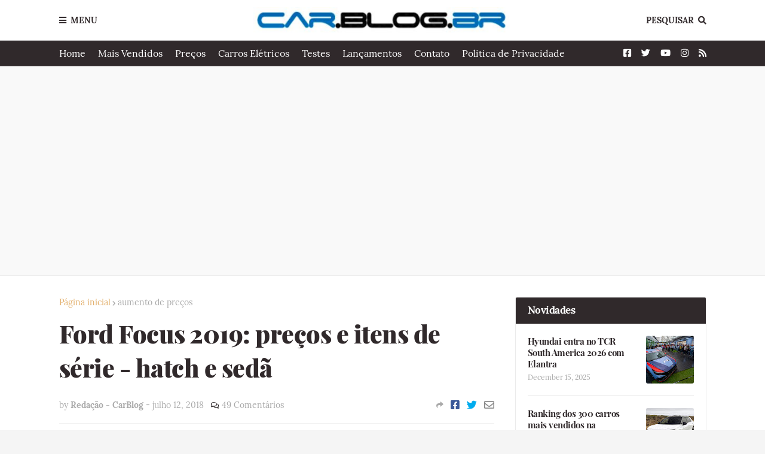

--- FILE ---
content_type: text/html; charset=UTF-8
request_url: https://www.car.blog.br/2018/07/ford-focus-2019-precos-e-itens-de-serie.html
body_size: 53185
content:
<!DOCTYPE html>
<html class='ltr' dir='ltr' xmlns='http://www.w3.org/1999/xhtml' xmlns:b='http://www.google.com/2005/gml/b' xmlns:data='http://www.google.com/2005/gml/data' xmlns:expr='http://www.google.com/2005/gml/expr'>
<head>
<!-- Google tag (gtag.js) -->
<script async='async' src='https://www.googletagmanager.com/gtag/js?id=G-S9W4H87THF'></script>
<script>
  window.dataLayer = window.dataLayer || [];
  function gtag(){dataLayer.push(arguments);}
  gtag('js', new Date());

  gtag('config', 'G-S9W4H87THF');
</script>
<script async='async' data-ad-client='ca-pub-1185185150513284' src='https://pagead2.googlesyndication.com/pagead/js/adsbygoogle.js'></script>
<meta content='width=device-width, initial-scale=1, minimum-scale=1, maximum-scale=1' name='viewport'/>
<title>Ford Focus 2019: preços e itens de série - hatch e sedã</title>
<link href='//1.bp.blogspot.com' rel='dns-prefetch'/>
<link href='//2.bp.blogspot.com' rel='dns-prefetch'/>
<link href='//3.bp.blogspot.com' rel='dns-prefetch'/>
<link href='//4.bp.blogspot.com' rel='dns-prefetch'/>
<link href='//www.blogger.com' rel='dns-prefetch'/>
<link href='//dnjs.cloudflare.com' rel='dns-prefetch'/>
<link href='//fonts.gstatic.com' rel='dns-prefetch'/>
<link href='//pagead2.googlesyndication.com' rel='dns-prefetch'/>
<link href='//www.googletagmanager.com' rel='dns-prefetch'/>
<link href='//www.google-analytics.com' rel='dns-prefetch'/>
<link href='//connect.facebook.net' rel='dns-prefetch'/>
<link href='//c.disquscdn.com' rel='dns-prefetch'/>
<link href='//disqus.com' rel='dns-prefetch'/>
<meta content='text/html; charset=UTF-8' http-equiv='Content-Type'/>
<meta content='blogger' name='generator'/>
<link href='https://www.car.blog.br/favicon.ico' rel='icon' type='image/x-icon'/>
<meta content='#e2ae69' name='theme-color'/>
<meta content='#e2ae69' name='msapplication-navbutton-color'/>
<link href='https://www.car.blog.br/2018/07/ford-focus-2019-precos-e-itens-de-serie.html' rel='canonical'/>
<link rel="alternate" type="application/atom+xml" title="CAR.BLOG.BR - Atom" href="https://www.car.blog.br/feeds/posts/default" />
<link rel="alternate" type="application/rss+xml" title="CAR.BLOG.BR - RSS" href="https://www.car.blog.br/feeds/posts/default?alt=rss" />
<link rel="service.post" type="application/atom+xml" title="CAR.BLOG.BR - Atom" href="https://www.blogger.com/feeds/6662951520365094041/posts/default" />

<link rel="alternate" type="application/atom+xml" title="CAR.BLOG.BR - Atom" href="https://www.car.blog.br/feeds/7659340109881332653/comments/default" />
<meta content='CarBlog traz notícias de automóveis, testes, avaliações, e lançamentos de carros, fotos e vídeos exclusivos sobre o setor automotivo.' name='description'/>
<link href='https://blogger.googleusercontent.com/img/b/R29vZ2xl/AVvXsEjHldifz8eW0WRGq558UFk-VKZYmAydY30bMhyhsUF2YTK8lgDwKveAqaEt0lr3XRAfirTuLrKzt5rx_JOzdLJXXq7UW8jPHMrb5Pz_498vk8mH4V-xr7muBsznGxHRA3H48LDM8m-bMfo/s640/Focus-2019+%25281%2529.jpg' rel='image_src'/>
<!-- Metadata for Open Graph protocol. See http://ogp.me/. -->
<meta content='article' property='og:type'/>
<meta content='Ford Focus 2019: preços e itens de série - hatch e sedã' property='og:title'/>
<meta content='https://www.car.blog.br/2018/07/ford-focus-2019-precos-e-itens-de-serie.html' property='og:url'/>
<meta content='CarBlog traz notícias de automóveis, testes, avaliações, e lançamentos de carros, fotos e vídeos exclusivos sobre o setor automotivo.' property='og:description'/>
<meta content='CAR.BLOG.BR' property='og:site_name'/>
<meta content='https://blogger.googleusercontent.com/img/b/R29vZ2xl/AVvXsEjHldifz8eW0WRGq558UFk-VKZYmAydY30bMhyhsUF2YTK8lgDwKveAqaEt0lr3XRAfirTuLrKzt5rx_JOzdLJXXq7UW8jPHMrb5Pz_498vk8mH4V-xr7muBsznGxHRA3H48LDM8m-bMfo/s640/Focus-2019+%25281%2529.jpg' property='og:image'/>
<meta content='https://blogger.googleusercontent.com/img/b/R29vZ2xl/AVvXsEjHldifz8eW0WRGq558UFk-VKZYmAydY30bMhyhsUF2YTK8lgDwKveAqaEt0lr3XRAfirTuLrKzt5rx_JOzdLJXXq7UW8jPHMrb5Pz_498vk8mH4V-xr7muBsznGxHRA3H48LDM8m-bMfo/s640/Focus-2019+%25281%2529.jpg' name='twitter:image'/>
<meta content='summary_large_image' name='twitter:card'/>
<meta content='Ford Focus 2019: preços e itens de série - hatch e sedã' name='twitter:title'/>
<meta content='https://www.car.blog.br/2018/07/ford-focus-2019-precos-e-itens-de-serie.html' name='twitter:domain'/>
<meta content='CarBlog traz notícias de automóveis, testes, avaliações, e lançamentos de carros, fotos e vídeos exclusivos sobre o setor automotivo.' name='twitter:description'/>
<!-- Font Awesome Free 5.8.2 -->
<link href='https://cdnjs.cloudflare.com/ajax/libs/font-awesome/5.8.2/css/all.min.css' rel='stylesheet'/>
<!-- Template Style CSS -->
<style id='page-skin-1' type='text/css'><!--
/*
-----------------------------------------------
Blogger Template Style
Name:        FlexNews
Version:     1.8.0
Author:      Templateify
Author Url:  https://themeforest.net/user/templateifydotcom
----------------------------------------------- */
/*-- Lora Font --*/
@font-face{font-family:'Lora';font-style:italic;font-weight:400;src:local('Lora Italic'),local(Lora-Italic),url(https://fonts.gstatic.com/s/lora/v13/0QIhMX1D_JOuMw_LLPtLp_A.woff2) format("woff2");unicode-range:U+0460-052F,U+1C80-1C88,U+20B4,U+2DE0-2DFF,U+A640-A69F,U+FE2E-FE2F}
@font-face{font-family:'Lora';font-style:italic;font-weight:400;src:local('Lora Italic'),local(Lora-Italic),url(https://fonts.gstatic.com/s/lora/v13/0QIhMX1D_JOuMw_LJftLp_A.woff2) format("woff2");unicode-range:U+0400-045F,U+0490-0491,U+04B0-04B1,U+2116}
@font-face{font-family:'Lora';font-style:italic;font-weight:400;src:local('Lora Italic'),local(Lora-Italic),url(https://fonts.gstatic.com/s/lora/v13/0QIhMX1D_JOuMw_LLvtLp_A.woff2) format("woff2");unicode-range:U+0102-0103,U+0110-0111,U+1EA0-1EF9,U+20AB}
@font-face{font-family:'Lora';font-style:italic;font-weight:400;src:local('Lora Italic'),local(Lora-Italic),url(https://fonts.gstatic.com/s/lora/v13/0QIhMX1D_JOuMw_LL_tLp_A.woff2) format("woff2");unicode-range:U+0100-024F,U+0259,U+1E00-1EFF,U+2020,U+20A0-20AB,U+20AD-20CF,U+2113,U+2C60-2C7F,U+A720-A7FF}
@font-face{font-family:'Lora';font-style:italic;font-weight:400;src:local('Lora Italic'),local(Lora-Italic),url(https://fonts.gstatic.com/s/lora/v13/0QIhMX1D_JOuMw_LIftL.woff2) format("woff2");unicode-range:U+0000-00FF,U+0131,U+0152-0153,U+02BB-02BC,U+02C6,U+02DA,U+02DC,U+2000-206F,U+2074,U+20AC,U+2122,U+2191,U+2193,U+2212,U+2215,U+FEFF,U+FFFD}
@font-face{font-family:'Lora';font-style:italic;font-weight:700;src:local('Lora Bold Italic'),local(Lora-BoldItalic),url(https://fonts.gstatic.com/s/lora/v13/0QIiMX1D_JOuMw_Dmt5eldGry70.woff2) format("woff2");unicode-range:U+0460-052F,U+1C80-1C88,U+20B4,U+2DE0-2DFF,U+A640-A69F,U+FE2E-FE2F}
@font-face{font-family:'Lora';font-style:italic;font-weight:700;src:local('Lora Bold Italic'),local(Lora-BoldItalic),url(https://fonts.gstatic.com/s/lora/v13/0QIiMX1D_JOuMw_Dmt5enNGry70.woff2) format("woff2");unicode-range:U+0400-045F,U+0490-0491,U+04B0-04B1,U+2116}
@font-face{font-family:'Lora';font-style:italic;font-weight:700;src:local('Lora Bold Italic'),local(Lora-BoldItalic),url(https://fonts.gstatic.com/s/lora/v13/0QIiMX1D_JOuMw_Dmt5el9Gry70.woff2) format("woff2");unicode-range:U+0102-0103,U+0110-0111,U+1EA0-1EF9,U+20AB}
@font-face{font-family:'Lora';font-style:italic;font-weight:700;src:local('Lora Bold Italic'),local(Lora-BoldItalic),url(https://fonts.gstatic.com/s/lora/v13/0QIiMX1D_JOuMw_Dmt5eltGry70.woff2) format("woff2");unicode-range:U+0100-024F,U+0259,U+1E00-1EFF,U+2020,U+20A0-20AB,U+20AD-20CF,U+2113,U+2C60-2C7F,U+A720-A7FF}
@font-face{font-family:'Lora';font-style:italic;font-weight:700;src:local('Lora Bold Italic'),local(Lora-BoldItalic),url(https://fonts.gstatic.com/s/lora/v13/0QIiMX1D_JOuMw_Dmt5emNGr.woff2) format("woff2");unicode-range:U+0000-00FF,U+0131,U+0152-0153,U+02BB-02BC,U+02C6,U+02DA,U+02DC,U+2000-206F,U+2074,U+20AC,U+2122,U+2191,U+2193,U+2212,U+2215,U+FEFF,U+FFFD}
@font-face{font-family:'Lora';font-style:normal;font-weight:400;src:local('Lora Regular'),local(Lora-Regular),url(https://fonts.gstatic.com/s/lora/v13/0QIvMX1D_JOuMwf7I-NP.woff2) format("woff2");unicode-range:U+0460-052F,U+1C80-1C88,U+20B4,U+2DE0-2DFF,U+A640-A69F,U+FE2E-FE2F}
@font-face{font-family:'Lora';font-style:normal;font-weight:400;src:local('Lora Regular'),local(Lora-Regular),url(https://fonts.gstatic.com/s/lora/v13/0QIvMX1D_JOuMw77I-NP.woff2) format("woff2");unicode-range:U+0400-045F,U+0490-0491,U+04B0-04B1,U+2116}
@font-face{font-family:'Lora';font-style:normal;font-weight:400;src:local('Lora Regular'),local(Lora-Regular),url(https://fonts.gstatic.com/s/lora/v13/0QIvMX1D_JOuMwX7I-NP.woff2) format("woff2");unicode-range:U+0102-0103,U+0110-0111,U+1EA0-1EF9,U+20AB}
@font-face{font-family:'Lora';font-style:normal;font-weight:400;src:local('Lora Regular'),local(Lora-Regular),url(https://fonts.gstatic.com/s/lora/v13/0QIvMX1D_JOuMwT7I-NP.woff2) format("woff2");unicode-range:U+0100-024F,U+0259,U+1E00-1EFF,U+2020,U+20A0-20AB,U+20AD-20CF,U+2113,U+2C60-2C7F,U+A720-A7FF}
@font-face{font-family:'Lora';font-style:normal;font-weight:400;src:local('Lora Regular'),local(Lora-Regular),url(https://fonts.gstatic.com/s/lora/v13/0QIvMX1D_JOuMwr7Iw.woff2) format("woff2");unicode-range:U+0000-00FF,U+0131,U+0152-0153,U+02BB-02BC,U+02C6,U+02DA,U+02DC,U+2000-206F,U+2074,U+20AC,U+2122,U+2191,U+2193,U+2212,U+2215,U+FEFF,U+FFFD}
@font-face{font-family:'Lora';font-style:normal;font-weight:700;src:local('Lora Bold'),local(Lora-Bold),url(https://fonts.gstatic.com/s/lora/v13/0QIgMX1D_JOuO7HeNtFumsmv.woff2) format("woff2");unicode-range:U+0460-052F,U+1C80-1C88,U+20B4,U+2DE0-2DFF,U+A640-A69F,U+FE2E-FE2F}
@font-face{font-family:'Lora';font-style:normal;font-weight:700;src:local('Lora Bold'),local(Lora-Bold),url(https://fonts.gstatic.com/s/lora/v13/0QIgMX1D_JOuO7HeNthumsmv.woff2) format("woff2");unicode-range:U+0400-045F,U+0490-0491,U+04B0-04B1,U+2116}
@font-face{font-family:'Lora';font-style:normal;font-weight:700;src:local('Lora Bold'),local(Lora-Bold),url(https://fonts.gstatic.com/s/lora/v13/0QIgMX1D_JOuO7HeNtNumsmv.woff2) format("woff2");unicode-range:U+0102-0103,U+0110-0111,U+1EA0-1EF9,U+20AB}
@font-face{font-family:'Lora';font-style:normal;font-weight:700;src:local('Lora Bold'),local(Lora-Bold),url(https://fonts.gstatic.com/s/lora/v13/0QIgMX1D_JOuO7HeNtJumsmv.woff2) format("woff2");unicode-range:U+0100-024F,U+0259,U+1E00-1EFF,U+2020,U+20A0-20AB,U+20AD-20CF,U+2113,U+2C60-2C7F,U+A720-A7FF}
@font-face{font-family:'Lora';font-style:normal;font-weight:700;src:local('Lora Bold'),local(Lora-Bold),url(https://fonts.gstatic.com/s/lora/v13/0QIgMX1D_JOuO7HeNtxumg.woff2) format("woff2");unicode-range:U+0000-00FF,U+0131,U+0152-0153,U+02BB-02BC,U+02C6,U+02DA,U+02DC,U+2000-206F,U+2074,U+20AC,U+2122,U+2191,U+2193,U+2212,U+2215,U+FEFF,U+FFFD}
/*-- Playfair Display Font --*/
@font-face{font-family:'Playfair Display';font-style:italic;font-weight:400;src:local('Playfair Display Italic'),local(PlayfairDisplay-Italic),url(https://fonts.gstatic.com/s/playfairdisplay/v14/nuFkD-vYSZviVYUb_rj3ij__anPXDTnohkk72xU.woff2) format("woff2");unicode-range:U+0400-045F,U+0490-0491,U+04B0-04B1,U+2116}
@font-face{font-family:'Playfair Display';font-style:italic;font-weight:400;src:local('Playfair Display Italic'),local(PlayfairDisplay-Italic),url(https://fonts.gstatic.com/s/playfairdisplay/v14/nuFkD-vYSZviVYUb_rj3ij__anPXDTnojUk72xU.woff2) format("woff2");unicode-range:U+0102-0103,U+0110-0111,U+1EA0-1EF9,U+20AB}
@font-face{font-family:'Playfair Display';font-style:italic;font-weight:400;src:local('Playfair Display Italic'),local(PlayfairDisplay-Italic),url(https://fonts.gstatic.com/s/playfairdisplay/v14/nuFkD-vYSZviVYUb_rj3ij__anPXDTnojEk72xU.woff2) format("woff2");unicode-range:U+0100-024F,U+0259,U+1E00-1EFF,U+2020,U+20A0-20AB,U+20AD-20CF,U+2113,U+2C60-2C7F,U+A720-A7FF}
@font-face{font-family:'Playfair Display';font-style:italic;font-weight:400;src:local('Playfair Display Italic'),local(PlayfairDisplay-Italic),url(https://fonts.gstatic.com/s/playfairdisplay/v14/nuFkD-vYSZviVYUb_rj3ij__anPXDTnogkk7.woff2) format("woff2");unicode-range:U+0000-00FF,U+0131,U+0152-0153,U+02BB-02BC,U+02C6,U+02DA,U+02DC,U+2000-206F,U+2074,U+20AC,U+2122,U+2191,U+2193,U+2212,U+2215,U+FEFF,U+FFFD}
@font-face{font-family:'Playfair Display';font-style:italic;font-weight:700;src:local('Playfair Display Bold Italic'),local(PlayfairDisplay-BoldItalic),url(https://fonts.gstatic.com/s/playfairdisplay/v14/nuFnD-vYSZviVYUb_rj3ij__anPXDTngOWwu4DRmBKY.woff2) format("woff2");unicode-range:U+0400-045F,U+0490-0491,U+04B0-04B1,U+2116}
@font-face{font-family:'Playfair Display';font-style:italic;font-weight:700;src:local('Playfair Display Bold Italic'),local(PlayfairDisplay-BoldItalic),url(https://fonts.gstatic.com/s/playfairdisplay/v14/nuFnD-vYSZviVYUb_rj3ij__anPXDTngOWwu6zRmBKY.woff2) format("woff2");unicode-range:U+0102-0103,U+0110-0111,U+1EA0-1EF9,U+20AB}
@font-face{font-family:'Playfair Display';font-style:italic;font-weight:700;src:local('Playfair Display Bold Italic'),local(PlayfairDisplay-BoldItalic),url(https://fonts.gstatic.com/s/playfairdisplay/v14/nuFnD-vYSZviVYUb_rj3ij__anPXDTngOWwu6jRmBKY.woff2) format("woff2");unicode-range:U+0100-024F,U+0259,U+1E00-1EFF,U+2020,U+20A0-20AB,U+20AD-20CF,U+2113,U+2C60-2C7F,U+A720-A7FF}
@font-face{font-family:'Playfair Display';font-style:italic;font-weight:700;src:local('Playfair Display Bold Italic'),local(PlayfairDisplay-BoldItalic),url(https://fonts.gstatic.com/s/playfairdisplay/v14/nuFnD-vYSZviVYUb_rj3ij__anPXDTngOWwu5DRm.woff2) format("woff2");unicode-range:U+0000-00FF,U+0131,U+0152-0153,U+02BB-02BC,U+02C6,U+02DA,U+02DC,U+2000-206F,U+2074,U+20AC,U+2122,U+2191,U+2193,U+2212,U+2215,U+FEFF,U+FFFD}
@font-face{font-family:'Playfair Display';font-style:italic;font-weight:900;src:local('Playfair Display Black Italic'),local(PlayfairDisplay-BlackItalic),url(https://fonts.gstatic.com/s/playfairdisplay/v14/nuFnD-vYSZviVYUb_rj3ij__anPXDTngAW4u4DRmBKY.woff2) format("woff2");unicode-range:U+0400-045F,U+0490-0491,U+04B0-04B1,U+2116}
@font-face{font-family:'Playfair Display';font-style:italic;font-weight:900;src:local('Playfair Display Black Italic'),local(PlayfairDisplay-BlackItalic),url(https://fonts.gstatic.com/s/playfairdisplay/v14/nuFnD-vYSZviVYUb_rj3ij__anPXDTngAW4u6zRmBKY.woff2) format("woff2");unicode-range:U+0102-0103,U+0110-0111,U+1EA0-1EF9,U+20AB}
@font-face{font-family:'Playfair Display';font-style:italic;font-weight:900;src:local('Playfair Display Black Italic'),local(PlayfairDisplay-BlackItalic),url(https://fonts.gstatic.com/s/playfairdisplay/v14/nuFnD-vYSZviVYUb_rj3ij__anPXDTngAW4u6jRmBKY.woff2) format("woff2");unicode-range:U+0100-024F,U+0259,U+1E00-1EFF,U+2020,U+20A0-20AB,U+20AD-20CF,U+2113,U+2C60-2C7F,U+A720-A7FF}
@font-face{font-family:'Playfair Display';font-style:italic;font-weight:900;src:local('Playfair Display Black Italic'),local(PlayfairDisplay-BlackItalic),url(https://fonts.gstatic.com/s/playfairdisplay/v14/nuFnD-vYSZviVYUb_rj3ij__anPXDTngAW4u5DRm.woff2) format("woff2");unicode-range:U+0000-00FF,U+0131,U+0152-0153,U+02BB-02BC,U+02C6,U+02DA,U+02DC,U+2000-206F,U+2074,U+20AC,U+2122,U+2191,U+2193,U+2212,U+2215,U+FEFF,U+FFFD}
@font-face{font-family:'Playfair Display';font-style:normal;font-weight:400;src:local('Playfair Display Regular'),local(PlayfairDisplay-Regular),url(https://fonts.gstatic.com/s/playfairdisplay/v14/nuFiD-vYSZviVYUb_rj3ij__anPXDTjYgFE_.woff2) format("woff2");unicode-range:U+0400-045F,U+0490-0491,U+04B0-04B1,U+2116}
@font-face{font-family:'Playfair Display';font-style:normal;font-weight:400;src:local('Playfair Display Regular'),local(PlayfairDisplay-Regular),url(https://fonts.gstatic.com/s/playfairdisplay/v14/nuFiD-vYSZviVYUb_rj3ij__anPXDTPYgFE_.woff2) format("woff2");unicode-range:U+0102-0103,U+0110-0111,U+1EA0-1EF9,U+20AB}
@font-face{font-family:'Playfair Display';font-style:normal;font-weight:400;src:local('Playfair Display Regular'),local(PlayfairDisplay-Regular),url(https://fonts.gstatic.com/s/playfairdisplay/v14/nuFiD-vYSZviVYUb_rj3ij__anPXDTLYgFE_.woff2) format("woff2");unicode-range:U+0100-024F,U+0259,U+1E00-1EFF,U+2020,U+20A0-20AB,U+20AD-20CF,U+2113,U+2C60-2C7F,U+A720-A7FF}
@font-face{font-family:'Playfair Display';font-style:normal;font-weight:400;src:local('Playfair Display Regular'),local(PlayfairDisplay-Regular),url(https://fonts.gstatic.com/s/playfairdisplay/v14/nuFiD-vYSZviVYUb_rj3ij__anPXDTzYgA.woff2) format("woff2");unicode-range:U+0000-00FF,U+0131,U+0152-0153,U+02BB-02BC,U+02C6,U+02DA,U+02DC,U+2000-206F,U+2074,U+20AC,U+2122,U+2191,U+2193,U+2212,U+2215,U+FEFF,U+FFFD}
@font-face{font-family:'Playfair Display';font-style:normal;font-weight:700;src:local('Playfair Display Bold'),local(PlayfairDisplay-Bold),url(https://fonts.gstatic.com/s/playfairdisplay/v14/nuFlD-vYSZviVYUb_rj3ij__anPXBYf9lWoe5ixi.woff2) format("woff2");unicode-range:U+0400-045F,U+0490-0491,U+04B0-04B1,U+2116}
@font-face{font-family:'Playfair Display';font-style:normal;font-weight:700;src:local('Playfair Display Bold'),local(PlayfairDisplay-Bold),url(https://fonts.gstatic.com/s/playfairdisplay/v14/nuFlD-vYSZviVYUb_rj3ij__anPXBYf9lWEe5ixi.woff2) format("woff2");unicode-range:U+0102-0103,U+0110-0111,U+1EA0-1EF9,U+20AB}
@font-face{font-family:'Playfair Display';font-style:normal;font-weight:700;src:local('Playfair Display Bold'),local(PlayfairDisplay-Bold),url(https://fonts.gstatic.com/s/playfairdisplay/v14/nuFlD-vYSZviVYUb_rj3ij__anPXBYf9lWAe5ixi.woff2) format("woff2");unicode-range:U+0100-024F,U+0259,U+1E00-1EFF,U+2020,U+20A0-20AB,U+20AD-20CF,U+2113,U+2C60-2C7F,U+A720-A7FF}
@font-face{font-family:'Playfair Display';font-style:normal;font-weight:700;src:local('Playfair Display Bold'),local(PlayfairDisplay-Bold),url(https://fonts.gstatic.com/s/playfairdisplay/v14/nuFlD-vYSZviVYUb_rj3ij__anPXBYf9lW4e5g.woff2) format("woff2");unicode-range:U+0000-00FF,U+0131,U+0152-0153,U+02BB-02BC,U+02C6,U+02DA,U+02DC,U+2000-206F,U+2074,U+20AC,U+2122,U+2191,U+2193,U+2212,U+2215,U+FEFF,U+FFFD}
@font-face{font-family:'Playfair Display';font-style:normal;font-weight:900;src:local('Playfair Display Black'),local(PlayfairDisplay-Black),url(https://fonts.gstatic.com/s/playfairdisplay/v14/nuFlD-vYSZviVYUb_rj3ij__anPXBb__lWoe5ixi.woff2) format("woff2");unicode-range:U+0400-045F,U+0490-0491,U+04B0-04B1,U+2116}
@font-face{font-family:'Playfair Display';font-style:normal;font-weight:900;src:local('Playfair Display Black'),local(PlayfairDisplay-Black),url(https://fonts.gstatic.com/s/playfairdisplay/v14/nuFlD-vYSZviVYUb_rj3ij__anPXBb__lWEe5ixi.woff2) format("woff2");unicode-range:U+0102-0103,U+0110-0111,U+1EA0-1EF9,U+20AB}
@font-face{font-family:'Playfair Display';font-style:normal;font-weight:900;src:local('Playfair Display Black'),local(PlayfairDisplay-Black),url(https://fonts.gstatic.com/s/playfairdisplay/v14/nuFlD-vYSZviVYUb_rj3ij__anPXBb__lWAe5ixi.woff2) format("woff2");unicode-range:U+0100-024F,U+0259,U+1E00-1EFF,U+2020,U+20A0-20AB,U+20AD-20CF,U+2113,U+2C60-2C7F,U+A720-A7FF}
@font-face{font-family:'Playfair Display';font-style:normal;font-weight:900;src:local('Playfair Display Black'),local(PlayfairDisplay-Black),url(https://fonts.gstatic.com/s/playfairdisplay/v14/nuFlD-vYSZviVYUb_rj3ij__anPXBb__lW4e5g.woff2) format("woff2");unicode-range:U+0000-00FF,U+0131,U+0152-0153,U+02BB-02BC,U+02C6,U+02DA,U+02DC,U+2000-206F,U+2074,U+20AC,U+2122,U+2191,U+2193,U+2212,U+2215,U+FEFF,U+FFFD}
/*-- Reset CSS --*/
a,abbr,acronym,address,applet,b,big,blockquote,body,caption,center,cite,code,dd,del,dfn,div,dl,dt,em,fieldset,font,form,h1,h2,h3,h4,h5,h6,html,i,iframe,img,ins,kbd,label,legend,li,object,p,pre,q,s,samp,small,span,strike,strong,sub,sup,table,tbody,td,tfoot,th,thead,tr,tt,u,ul,var{padding:0;border:0;outline:0;vertical-align:baseline;background:0 0;text-decoration:none}form,textarea,input,button{-webkit-appearance:none;-moz-appearance:none;appearance:none;outline:none;border-radius:0}dl,ul{list-style-position:inside;font-weight:400;list-style:none}ul li{list-style:none}caption,th{text-align:center}img{border:none;position:relative}a,a:visited{text-decoration:none}.clearfix{clear:both}.section,.widget,.widget ul{margin:0;padding:0}a{color:#e2ae69}a img{border:0}abbr{text-decoration:none}.CSS_LIGHTBOX{z-index:999999!important}.CSS_LIGHTBOX_ATTRIBUTION_INDEX_CONTAINER .CSS_HCONT_CHILDREN_HOLDER > .CSS_LAYOUT_COMPONENT.CSS_HCONT_CHILD:first-child > .CSS_LAYOUT_COMPONENT{opacity:0}.separator a{clear:none!important;float:none!important;margin-left:0!important;margin-right:0!important}#navbar-iframe,.widget-item-control,a.quickedit,.home-link,.feed-links{display:none!important}.center{display:table;margin:0 auto;position:relative}.widget > h2,.widget > h3{display:none}.widget iframe,.widget img{max-width:100%}
/*-- Body Content CSS --*/
:root{--body-font:'Lora',Georgia,serif;--title-font:'Playfair Display',Georgia,serif;--text-font:'Lora',Georgia,serif}
body{position:relative;background-color:#f5f5f5;background:#f5f5f5 url() repeat scroll top left;font-family:var(--body-font);font-size:14px;color:#656565;font-weight:400;font-style:normal;line-height:1.4em;word-wrap:break-word;margin:0;padding:0}
.rtl{direction:rtl}
.no-items.section{display:none}
h1,h2,h3,h4,h5,h6{font-family:var(--title-font);font-weight:700;letter-spacing:-.5px}
#outer-wrapper{position:relative;overflow:hidden;width:100%;max-width:100%;margin:0 auto;background-color:#f9f9f9;box-shadow:0 0 20px rgba(0,0,0,0.1)}
#outer-wrapper.boxed{max-width:calc(1083px + 70px)}
.row-x1{width:1083px}
#content-wrapper{position:relative;float:left;width:100%;background-color:#ffffff;overflow:hidden;padding:35px 0;margin:0;border-top:0}
.home #content-wrapper.has-feat,.home #content-wrapper.has-ad1,.home #content-wrapper.has-ad3,.category #content-wrapper.has-ad1,.post #content-wrapper.has-ad2{margin:35px 0 0;border-top:1px solid rgba(155,155,155,0.2)}
#content-wrapper > .container{margin:0 auto}
.theiaStickySidebarIfy:before,.theiaStickySidebarIfy:after{content:'';display:table;clear:both}
#main-wrapper{position:relative;float:left;width:calc(100% - (320px + 35px));box-sizing:border-box;padding:0}
.left-sidebar #main-wrapper,.rtl #main-wrapper{float:right}
#sidebar-wrapper{position:relative;float:right;width:320px;box-sizing:border-box;padding:0}
.left-sidebar #sidebar-wrapper,.rtl #sidebar-wrapper{float:left}
.entry-image-link,.cmm-avatar,.comments .avatar-image-container{overflow:hidden;background-color:rgba(155,155,155,0.08);z-index:5;color:transparent!important}
.entry-thumb{display:block;position:relative;width:100%;height:100%;background-size:cover;background-position:center center;background-repeat:no-repeat;z-index:1;opacity:0;transition:opacity .35s ease, transform .3s ease}
.entry-thumb.lazy-ify{opacity:1}
.entry-image-link:hover .entry-thumb,.featured-item-inner:hover .entry-thumb{transform:scale(1.05)}
.before-mask:before{content:'';position:absolute;left:0;right:0;bottom:0;height:100%;background-image:linear-gradient(to bottom,transparent,rgba(0,0,0,0.65));-webkit-backface-visibility:hidden;backface-visibility:hidden;z-index:2;opacity:1;margin:0;transition:opacity .25s ease}
.entry-title{color:#30292b;letter-spacing:-0.5px}
.entry-title a{color:#30292b;display:block}
.entry-title a:hover{color:#e2ae69}
.excerpt{font-family:var(--text-font)}
.social a:before{display:inline-block;font-family:'Font Awesome 5 Brands';font-style:normal;font-weight:400}
.social .blogger a:before{content:"\f37d"}
.social .facebook a:before{content:"\f082"}
.social .facebook-f a:before{content:"\f39e"}
.social .twitter a:before{content:"\f099"}
.social .rss a:before{content:"\f09e";font-family:'Font Awesome 5 Free';font-weight:900}
.social .youtube a:before{content:"\f167"}
.social .skype a:before{content:"\f17e"}
.social .stumbleupon a:before{content:"\f1a4"}
.social .tumblr a:before{content:"\f173"}
.social .vk a:before{content:"\f189"}
.social .stack-overflow a:before{content:"\f16c"}
.social .github a:before{content:"\f09b"}
.social .linkedin a:before{content:"\f0e1"}
.social .dribbble a:before{content:"\f17d"}
.social .soundcloud a:before{content:"\f1be"}
.social .behance a:before{content:"\f1b4"}
.social .digg a:before{content:"\f1a6"}
.social .instagram a:before{content:"\f16d"}
.social .pinterest a:before{content:"\f0d2"}
.social .pinterest-p a:before{content:"\f231"}
.social .twitch a:before{content:"\f1e8"}
.social .delicious a:before{content:"\f1a5"}
.social .codepen a:before{content:"\f1cb"}
.social .flipboard a:before{content:"\f44d"}
.social .reddit a:before{content:"\f281"}
.social .whatsapp a:before{content:"\f232"}
.social .messenger a:before{content:"\f39f"}
.social .snapchat a:before{content:"\f2ac"}
.social .telegram a:before{content:"\f3fe"}
.social .discord a:before{content:"\f392"}
.social .share a:before{content:"\f064";font-family:'Font Awesome 5 Free';font-weight:900}
.social .email a:before{content:"\f0e0";font-family:'Font Awesome 5 Free';font-weight:400}
.social .external-link a:before{content:"\f35d";font-family:'Font Awesome 5 Free';font-weight:900}
.social-bg .blogger a,.social-bg-hover .blogger a:hover{background-color:#ff5722}
.social-bg .facebook a,.social-bg .facebook-f a,.social-bg-hover .facebook a:hover,.social-bg-hover .facebook-f a:hover{background-color:#3b5999}
.social-bg .twitter a,.social-bg-hover .twitter a:hover{background-color:#00acee}
.social-bg .youtube a,.social-bg-hover .youtube a:hover{background-color:#f50000}
.social-bg .instagram a,.social-bg-hover .instagram a:hover{background:linear-gradient(15deg,#ffb13d,#dd277b,#4d5ed4)}
.social-bg .pinterest a,.social-bg .pinterest-p a,.social-bg-hover .pinterest a:hover,.social-bg-hover .pinterest-p a:hover{background-color:#ca2127}
.social-bg .dribbble a,.social-bg-hover .dribbble a:hover{background-color:#ea4c89}
.social-bg .linkedin a,.social-bg-hover .linkedin a:hover{background-color:#0077b5}
.social-bg .tumblr a,.social-bg-hover .tumblr a:hover{background-color:#365069}
.social-bg .twitch a,.social-bg-hover .twitch a:hover{background-color:#6441a5}
.social-bg .rss a,.social-bg-hover .rss a:hover{background-color:#ffc200}
.social-bg .skype a,.social-bg-hover .skype a:hover{background-color:#00aff0}
.social-bg .stumbleupon a,.social-bg-hover .stumbleupon a:hover{background-color:#eb4823}
.social-bg .vk a,.social-bg-hover .vk a:hover{background-color:#4a76a8}
.social-bg .stack-overflow a,.social-bg-hover .stack-overflow a:hover{background-color:#f48024}
.social-bg .github a,.social-bg-hover .github a:hover{background-color:#24292e}
.social-bg .soundcloud a,.social-bg-hover .soundcloud a:hover{background:linear-gradient(#ff7400,#ff3400)}
.social-bg .behance a,.social-bg-hover .behance a:hover{background-color:#191919}
.social-bg .digg a,.social-bg-hover .digg a:hover{background-color:#1b1a19}
.social-bg .delicious a,.social-bg-hover .delicious a:hover{background-color:#0076e8}
.social-bg .codepen a,.social-bg-hover .codepen a:hover{background-color:#000}
.social-bg .flipboard a,.social-bg-hover .flipboard a:hover{background-color:#f52828}
.social-bg .reddit a,.social-bg-hover .reddit a:hover{background-color:#ff4500}
.social-bg .whatsapp a,.social-bg-hover .whatsapp a:hover{background-color:#3fbb50}
.social-bg .messenger a,.social-bg-hover .messenger a:hover{background-color:#0084ff}
.social-bg .snapchat a,.social-bg-hover .snapchat a:hover{background-color:#ffe700}
.social-bg .telegram a,.social-bg-hover .telegram a:hover{background-color:#179cde}
.social-bg .discord a,.social-bg-hover .discord a:hover{background-color:#7289da}
.social-bg .share a,.social-bg-hover .share a:hover{background-color:#aaaaaa}
.social-bg .email a,.social-bg-hover .email a:hover{background-color:#888}
.social-bg .external-link a,.social-bg-hover .external-link a:hover{background-color:#30292b}
.social-color .blogger a,.social-color-hover .blogger a:hover{color:#ff5722}
.social-color .facebook a,.social-color .facebook-f a,.social-color-hover .facebook a:hover,.social-color-hover .facebook-f a:hover{color:#3b5999}
.social-color .twitter a,.social-color-hover .twitter a:hover{color:#00acee}
.social-color .youtube a,.social-color-hover .youtube a:hover{color:#f50000}
.social-color .instagram a,.social-color-hover .instagram a:hover{color:#dd277b}
.social-color .pinterest a,.social-color .pinterest-p a,.social-color-hover .pinterest a:hover,.social-color-hover .pinterest-p a:hover{color:#ca2127}
.social-color .dribbble a,.social-color-hover .dribbble a:hover{color:#ea4c89}
.social-color .linkedin a,.social-color-hover .linkedin a:hover{color:#0077b5}
.social-color .tumblr a,.social-color-hover .tumblr a:hover{color:#365069}
.social-color .twitch a,.social-color-hover .twitch a:hover{color:#6441a5}
.social-color .rss a,.social-color-hover .rss a:hover{color:#ffc200}
.social-color .skype a,.social-color-hover .skype a:hover{color:#00aff0}
.social-color .stumbleupon a,.social-color-hover .stumbleupon a:hover{color:#eb4823}
.social-color .vk a,.social-color-hover .vk a:hover{color:#4a76a8}
.social-color .stack-overflow a,.social-color-hover .stack-overflow a:hover{color:#f48024}
.social-color .github a,.social-color-hover .github a:hover{color:#24292e}
.social-color .soundcloud a,.social-color-hover .soundcloud a:hover{color:#ff7400}
.social-color .behance a,.social-color-hover .behance a:hover{color:#191919}
.social-color .digg a,.social-color-hover .digg a:hover{color:#1b1a19}
.social-color .delicious a,.social-color-hover .delicious a:hover{color:#0076e8}
.social-color .codepen a,.social-color-hover .codepen a:hover{color:#000}
.social-color .flipboard a,.social-color-hover .flipboard a:hover{color:#f52828}
.social-color .reddit a,.social-color-hover .reddit a:hover{color:#ff4500}
.social-color .whatsapp a,.social-color-hover .whatsapp a:hover{color:#3fbb50}
.social-color .messenger a,.social-color-hover .messenger a:hover{color:#0084ff}
.social-color .snapchat a,.social-color-hover .snapchat a:hover{color:#ffe700}
.social-color .telegram a,.social-color-hover .telegram a:hover{color:#179cde}
.social-color .discord a,.social-color-hover .discord a:hover{color:#7289da}
.social-color .share a,.social-color-hover .share a:hover{color:#aaaaaa}
.social-color .email a,.social-color-hover .email a:hover{color:#888}
.social-color .external-link a,.social-color-hover .external-link a:hover{color:#30292b}
#header-wrapper{position:relative;float:left;width:100%;margin:0}
#header-wrapper .container{position:relative;margin:0 auto}
.headerify-wrap{position:relative;float:left;width:100%;height:68px;background-color:#ffffff;background-image:linear-gradient(to right,#ffffff,#ffffff);padding:0;margin:0}
.headerify{position:relative;float:left;width:100%;height:68px;background-color:#ffffff;background-image:linear-gradient(to right,#ffffff,#ffffff);box-sizing:border-box;padding:0;margin:0;border-bottom:1px solid rgba(155,155,155,0.2)}
.main-logo{position:relative;float:left;width:100%;height:44px;overflow:hidden;text-align:center;padding:12px 0;margin:0;transition:padding .25s ease}
.rtl .main-logo{float:right}
.header-widget{display:inline-block;max-width:calc(100% - 120px);margin:0 auto}
.main-logo .main-logo-img{float:left;height:44px;overflow:hidden}
.main-logo img{max-width:100%;height:44px;margin:0}
.main-logo h1,.main-logo h2{display:block;font-size:27px;color:#30292b;font-weight:600;line-height:44px;text-transform:uppercase;margin:0}
.main-logo h1 a,.main-logo h2 a{display:inline-block;color:#30292b}
.main-logo h1 a:hover,.main-logo h2 a:hover{color:#e2ae69}
.main-logo #h1-tag{position:absolute;top:-9000px;left:-9000px;display:none;visibility:hidden}
.main-logo .in-label .main-logo-img,.main-logo .in-label h1.blog-title{display:none}
.menu-toggle{position:absolute;top:0;left:0;height:44px;color:#30292b;font-size:14px;font-weight:600;text-align:center;text-transform:uppercase;line-height:44px;cursor:pointer;z-index:20;padding:0;margin:12px 0 0;transition:margin .25s ease}
.rtl .menu-toggle{left:unset;right:0}
.menu-toggle:before{content:"\f0c9";font-family:'Font Awesome 5 Free';font-weight:900;margin:0 7px 0 0}
.rtl .menu-toggle:before{margin:0 0 0 7px}
.menu-toggle:hover{color:#e2ae69}
.search-toggle{position:absolute;top:0;right:0;height:44px;color:#30292b;font-size:14px;font-weight:600;text-align:center;text-transform:uppercase;line-height:44px;cursor:pointer;z-index:20;padding:0;margin:12px 0 0;transition:margin .25s ease}
.rtl .search-toggle{right:unset;left:0}
.search-toggle:after{content:"\f002";font-family:'Font Awesome 5 Free';font-weight:900;margin:0 0 0 7px}
.rtl .search-toggle:after{margin:0 7px 0 0}
.search-active .search-toggle:after{content:"\f00d"}
.search-toggle:hover{color:#e2ae69}
#nav-search{position:absolute;top:68px;right:0;width:320px;max-width:100%;height:58px;z-index:25;background-color:#ffffff;box-sizing:border-box;padding:10px;visibility:hidden;opacity:0;border-radius:3px 0 3px 3px;box-shadow:0 1px 3px rgba(0,0,0,.05);transition:all .17s ease}
.rtl #nav-search{border-radius:0 3px 3px 3px}
.search-active #nav-search{visibility:visible;opacity:1}
.rtl #nav-search{right:unset;left:0}
#nav-search:before{content:'';position:absolute;top:0;right:0;width:0;height:0;border:10px solid transparent;border-bottom-color:#ffffff;margin:-20px 0 0}
.rtl #nav-search:before{right:unset;left:0}
#nav-search .search-form{width:100%;height:38px;background-color:rgba(0,0,0,0);display:flex;overflow:hidden;box-sizing:border-box;padding:2px;border:1px solid rgba(155,155,155,0.2);border-radius:3px}
#nav-search .search-input{width:100%;color:#30292b;margin:0;padding:0 10px;background-color:rgba(0,0,0,0);font-family:inherit;font-size:14px;font-weight:400;box-sizing:border-box;border:0}
.rtl #nav-search .search-input{padding:0 15px 0 50px}
#nav-search .search-input:focus{color:#30292b;outline:none}
#nav-search .search-input::placeholder{color:#30292b;opacity:.5}
#nav-search .search-action{background-color:#e2ae69;font-family:inherit;font-size:14px;color:#ffffff;font-weight:600;cursor:pointer;padding:0 12px;margin:0;border:0;border-bottom:2px solid rgba(0,0,0,.1);border-radius:3px}
#nav-search .search-action:hover{background-color:#30292b;color:#ffffff}
.navbar{position:relative;float:left;width:100%;height:42px;background-color:#30292b;padding:0;margin:0;border-bottom:1px solid rgba(155,155,155,0.2)}
.navbar.no-widget{display:none}
#main-menu{position:relative;float:left;height:42px;margin:0}
.rtl #main-menu{float:right}
#main-menu .widget > .widget-title{display:none}
.main-menu ul li{float:left;height:42px;line-height:42px;margin:0 21px 0 0}
.rtl .main-menu ul li{float:right;margin:0 0 0 21px}
.main-menu ul li a{display:block;font-size:16px;color:#ffffff;font-weight:400}
.main-menu ul li a:hover{color:#e2ae69}
#navbar-social{position:relative;float:right;height:42px;margin:0}
.rtl #navbar-social{float:left}
#navbar-social .widget > .widget-title{display:none}
.navbar-social ul li{float:left;height:42px;line-height:42px;margin:0 0 0 17px}
.rtl .navbar-social ul li{float:right;margin:0 17px 0 0}
.navbar-social ul li a{display:block;font-size:15px;color:#ffffff}
.navbar-social ul li a:hover{color:#e2ae69}
.overlay{visibility:hidden;opacity:0;position:fixed;top:0;left:0;right:0;bottom:0;background:rgba(0,0,0,.5);z-index:1000;cursor:url(https://blogger.googleusercontent.com/img/b/R29vZ2xl/AVvXsEgPmsyzqyu5RQRz8CwpdNT90EdraHCmsJqzBAFeiGbxJlWSKVupivGHYG0AxZlzcBPHknYpdvyahoGnHX71w5RhZkvAWN7rpSyW8HOE0lJlawV9Li-bymYCDJXCwnQgz_5q01-yKvel8SdS/s1600/close-white.png),default;margin:0;transition:all .25s ease}
#slide-menu-wrap{position:fixed;width:270px;height:100%;top:0;left:0;bottom:0;background-color:#ffffff;overflow:auto;z-index:1010;transform:translateX(-100%);visibility:hidden;box-shadow:3px 0 15px rgba(0,0,0,.05);transition:all .25s ease}
.rtl #slide-menu-wrap{left:unset;right:0;transform:translateX(100%)}
.menu-active #slide-menu-wrap,.rtl .menu-active #slide-menu-wrap{transform:translateX(0);visibility:visible}
#outer-wrapper{transition:filter .17s ease}
.menu-active .overlay{visibility:visible;opacity:1}
.menu-active #outer-wrapper{filter:blur(3px)}
.slide-menu-header{float:left;width:100%;height:68px;background-color:#ffffff;overflow:hidden;box-sizing:border-box;border-bottom:1px solid rgba(155,155,155,0.2)}
.rtl .slide-menu-header{background-color:#ffffff}
.slide-menu-logo{float:left;max-width:calc(100% - 68px);height:34px;overflow:hidden;box-sizing:border-box;padding:0 20px;margin:17px 0 0}
.rtl .slide-menu-logo{float:right}
.slide-menu-logo a{display:block;height:34px;font-family:var(--title-font);font-size:17px;color:#30292b;line-height:34px;font-weight:600;text-transform:uppercase;margin:0}
.slide-menu-logo a:hover{color:#e2ae69}
.slide-menu-logo img{max-width:100%;height:34px}
.close-slide-menu{position:absolute;top:0;right:0;display:block;height:68px;color:#30292b;font-size:16px;line-height:68px;text-align:center;cursor:pointer;z-index:20;padding:0 20px}
.rtl .close-slide-menu{right:auto;left:0}
.close-slide-menu:before{content:"\f00d";font-family:'Font Awesome 5 Free';font-weight:900}
.close-slide-menu:hover{color:#e2ae69}
.slide-menu-flex{display:flex;flex-direction:column;justify-content:space-between;float:left;width:100%;height:calc(100% - 68px);margin:0}
.slide-menu{position:relative;float:left;width:100%;box-sizing:border-box;padding:20px}
.slide-menu .widget > ul{margin:0}
.slide-menu .m-sub{display:none;padding:0}
.slide-menu ul li{position:relative;display:block;overflow:hidden;float:left;width:100%;margin:0;padding:0}
.slide-menu .widget > ul li ul{overflow:hidden}
.slide-menu ul li a{font-size:16px;color:#30292b;font-weight:700;line-height:40px;padding:0;display:block}
.slide-menu ul li.has-sub .submenu-toggle{position:absolute;top:0;right:0;height:40px;line-height:40px;color:#30292b;cursor:pointer}
.rtl .slide-menu ul li.has-sub .submenu-toggle{right:auto;left:0}
.slide-menu ul li.has-sub .submenu-toggle:after{content:'\f078';font-family:'Font Awesome 5 Free';font-weight:900;float:right;width:40px;font-size:12px;text-align:right;transition:all .17s ease}
.rtl .slide-menu ul li.has-sub .submenu-toggle:after{text-align:left}
.slide-menu ul li.has-sub.show > .submenu-toggle:after{content:'\f077'}
.slide-menu ul li a:hover,.slide-menu ul li.has-sub.show > a,.slide-menu ul li.has-sub.show > .submenu-toggle{color:#e2ae69}
.slide-menu .widget > ul > li > ul > li a{font-size:14px;font-weight:600;padding:0 0 0 15px}
.rtl .slide-menu .widget > ul > li > ul > li a{padding:0 15px 0 0}
.slide-menu .widget > ul > li > ul > li > ul > li > a{padding:0 0 0 30px}
.rtl .slide-menu .widget > ul > li > ul > li > ul > li > a{padding:0 30px 0 0}
.slide-menu ul > li > .submenu-toggle:hover{color:#e2ae69}
.slide-menu-social{position:relative;float:left;width:100%;margin:0;border-top:1px solid rgba(155,155,155,0.2)}
.slide-menu-social ul{display:block;text-align:center;padding:17px 20px;margin:0}
.slide-menu-social ul li{display:inline-block;margin:0 2px}
.slide-menu-social ul li a{display:block;font-size:15px;color:#30292b;padding:0 5px}
.slide-menu-social ul li a:hover{color:#e2ae69}
.is-fixed{position:fixed;top:-68px;left:0;width:100%;z-index:990;transition:top .25s ease}
.headerify.show{top:0}
.menu-active .is-fixed{top:0}
.headerify.is-fixed{height:60px}
.is-fixed .menu-toggle,.is-fixed .search-toggle{margin:8px 0 0}
.is-fixed .main-logo{padding:8px 0}
.is-fixed #nav-search{top:60px}
.loader{position:relative;height:100%;overflow:hidden;display:block;margin:0}
.loader:after{content:'';position:absolute;top:50%;left:50%;width:28px;height:28px;margin:-16px 0 0 -16px;border:2px solid #e2ae69;border-right-color:rgba(155,155,155,0.2);border-radius:100%;animation:spinner 1.1s infinite linear;transform-origin:center}
@-webkit-keyframes spinner {
0%{-webkit-transform:rotate(0deg);transform:rotate(0deg)}
to{-webkit-transform:rotate(1turn);transform:rotate(1turn)}
}
@keyframes spinner {
0%{-webkit-transform:rotate(0deg);transform:rotate(0deg)}
to{-webkit-transform:rotate(1turn);transform:rotate(1turn)}
}
.header-ad-wrap{position:relative;float:left;width:100%;margin:0}
.header-ad-wrap .container{margin:0 auto}
.header-ad .widget{position:relative;float:left;width:100%;text-align:center;line-height:0;margin:35px 0 0}
.header-ad .widget > .widget-title{display:none}
.no-posts{display:block;font-size:14px;color:#30292b;padding:35px 0;font-weight:400}
#featured-wrapper{position:relative;float:left;width:100%;margin:0}
#featured-wrapper .container{margin:0 auto}
#featured .widget,#featured .widget.HTML .widget-content,#featured .widget > .widget-title{display:none}
#featured .widget.PopularPosts,#featured .widget.HTML{display:block}
#featured .widget.HTML.show-ify .widget-content{display:block}
#featured .widget,#featured .widget-content{position:relative;overflow:hidden;height:460px;margin:35px 0 0}
#featured .widget-content{margin:0}
#featured .widget-content .no-posts{text-align:center;line-height:460px;padding:0}
.featured-posts{position:relative;float:left;width:100%;height:460px;margin:0}
.featured-item{position:relative;float:right;width:calc(50% - 5px);height:225px;overflow:hidden;box-sizing:border-box;padding:0;margin:0}
.rtl .featured-item{float:left}
.featured-item.item-0{float:left;height:460px}
.rtl .featured-item.item-0{float:right}
.featured-item.item-1{margin:0 0 10px}
.featured-item-inner{position:relative;float:left;width:100%;height:100%;overflow:hidden;display:block;z-index:10;border-radius:3px}
.featured-item .entry-image-link{float:left;position:relative;width:100%;height:100%;overflow:hidden;display:block;z-index:5;margin:0;border-radius:3px}
.featured-item .entry-category{position:absolute;top:20px;left:20px;z-index:10;font-size:15px;font-weight:600;margin:0;text-shadow:0 1px 2px rgba(0,0,0,0.5)}
.rtl .featured-item .entry-category{left:unset;right:20px}
.featured-item .entry-category a{color:#fff}
.featured-item .entry-header{position:absolute;bottom:0;left:0;overflow:hidden;z-index:10;box-sizing:border-box;padding:25px 20px;width:100%;background-image:linear-gradient(to bottom,transparent,rgba(0,0,0,0.3))}
.featured-item .entry-title{font-size:23px;font-weight:700;display:block;line-height:1.3em;margin:0;text-shadow:0 1px 2px rgba(0,0,0,0.5)}
.featured-item.item-0 .entry-title{font-size:27px}
.featured-item .entry-title a{color:#fff}
.title-wrap{position:relative;float:left;width:100%;margin:0 0 20px}
.title-wrap > h3{position:relative;float:left;font-family:var(--body-font);font-size:23px;color:#30292b;font-weight:700;line-height:23px;margin:0}
.rtl .title-wrap > h3{float:right}
.title-wrap > h3:after{content:'\f054';display:inline-block;vertical-align:middle;font-family:'Font Awesome 5 Free';font-weight:900;font-size:14px;margin:0 0 0 5px}
.rtl .title-wrap > h3:after{content:'\f053';margin:0 5px 0 0}
#trending,.trending .widget,.trending .widget-content{position:relative;float:left;width:100%;margin:0}
.trending .widget{display:none}
.trending .widget.PopularPosts,.trending .widget.HTML{display:block;margin:0 0 40px}
.trending .HTML .widget-content{display:none}
.trending .HTML.show-ify .widget-content{display:block}
.trending .HTML.show-ify .widget-content .loader{min-height:200px}
.trending .trending-posts .trending-item{position:relative;float:left;width:calc((100% - 50px) / 3);overflow:hidden;box-sizing:border-box;padding:0;margin:30px 25px 0 0}
.rtl .trending .trending-posts .trending-item{float:right;margin:30px 0 0 25px}
.trending .trending-posts .big-post,.rtl .trending .trending-posts .big-post{width:100%;padding:0 0 30px;margin:0;border-bottom:1px solid rgba(155,155,155,0.2)}
.trending .trending-posts .item-3,.rtl .trending .trending-posts .item-3{margin:30px 0 0}
.trending .trending-posts .entry-image-link{position:relative;float:left;width:100%;height:145px;margin:0;border-radius:3px}
.trending .trending-posts .big-post .entry-image-link{width:300px;height:200px;margin:0 18px 0 0}
.rtl .trending .trending-posts .big-post .entry-image-link{float:right;margin:0 0 0 18px}
.trending .trending-posts .entry-header{float:left;width:100%;margin:0}
.trending .trending-posts .big-post .entry-header{float:none;width:unset;overflow:hidden;margin:0}
.trending .trending-posts .entry-category{display:inline-block;font-size:15px;font-weight:600;margin:0 0 12px}
.trending .trending-posts .entry-category a{color:#e2ae69}
.trending .trending-posts .entry-title{font-size:16px;font-weight:700;line-height:1.3em;display:block;margin:10px 0 0}
.trending .trending-posts .big-post .entry-title{font-size:24px;margin:0}
.trending .trending-posts .entry-excerpt{font-size:15px;line-height:1.5em;margin:15px 0 0}
.trending .trending-posts .big-post .entry-meta{font-size:13px;margin:15px 0 0}
.trending .trending-posts .entry-meta .entry-time{margin:4px 0 0}
.trending .trending-posts .big-post .entry-meta .entry-time{margin:0}
.home-ad{position:relative;float:left;width:100%;margin:0}
.home-ad .widget{position:relative;float:left;width:100%;line-height:0;margin:0 0 40px}
#home-ads-2 .widget{margin:30px 0 0}
.home-ad .widget > .widget-title{display:block}
.home-ad .widget > .widget-title > h3.title{font-size:12px;color:#aaaaaa;font-weight:400;line-height:12px;margin:0 0 5px}
#custom-ads,#main-arel-ad{float:left;width:100%;opacity:0;visibility:hidden;margin:0}
#before-ad,#after-ad,#arel-ad{float:left;width:100%;margin:0}
#before-ad .widget > .widget-title,#after-ad .widget > .widget-title,#arel-ad .widget > .widget-title{display:block}
#before-ad .widget > .widget-title > h3.title,#after-ad .widget > .widget-title > h3.title,#arel-ad .widget > .widget-title > h3.title{font-size:12px;color:#aaaaaa;font-weight:400;line-height:12px;margin:0 0 5px}
#before-ad .widget,#after-ad .widget{width:100%;margin:30px 0 0}
#arel-ad .widget{width:100%;padding:30px 0 0;margin:30px 0 0;border-top:1px solid rgba(155,155,155,0.2)}
#before-ad .widget-content,#after-ad .widget-content,#arel-ad .widget-content{position:relative;width:100%;line-height:1}
#new-before-ad #before-ad,#new-after-ad #after-ad{float:none;display:block;margin:0}
#new-before-ad #before-ad .widget,#new-after-ad #after-ad .widget{margin:0}
.item-post .FollowByEmail{box-sizing:border-box}
#main-wrapper #main{float:left;width:100%;box-sizing:border-box}
.queryMessage{overflow:hidden;color:#30292b;font-size:16px;font-weight:700;letter-spacing:-.5px;padding:0 0 15px;margin:0 0 35px;border-bottom:1px solid rgba(155,155,155,0.2)}
.queryMessage .query-info{margin:0}
.queryMessage .search-query,.queryMessage .search-label{color:#30292b;font-weight:600;text-transform:uppercase}
.queryMessage .search-query:before,.queryMessage .search-label:before{content:"\201c"}
.queryMessage .search-query:after,.queryMessage .search-label:after{content:"\201d"}
.queryEmpty{font-size:13px;font-weight:400;padding:0;margin:40px 0;text-align:center}
.blog-post{display:block;word-wrap:break-word}
.item .blog-post{float:left;width:100%}
.index-post-wrap{position:relative;float:left;width:100%;box-sizing:border-box;padding:0;margin:0}
.post-animated{-webkit-animation-duration:.5s;animation-duration:.5s;-webkit-animation-fill-mode:both;animation-fill-mode:both}
@keyframes fadeIn {
from{opacity:0}
to{opacity:1}
}
.post-fadeIn{animation-name:fadeIn}
@keyframes fadeInUp {
from{opacity:0;transform:translate3d(0,5px,0)}
to{opacity:1;transform:translate3d(0,0,0)}
}
.post-fadeInUp{animation-name:fadeInUp}
.index-post{position:relative;float:left;width:100%;box-sizing:border-box;padding:0 0 30px;margin:0 0 30px;border-bottom:1px solid rgba(155,155,155,0.2)}
.blog-posts .index-post:last-child{margin:0}
.index-post .entry-image{position:relative;float:left;width:300px;height:200px;overflow:hidden;margin:0 18px 0 0;border-radius:3px}
.rtl .index-post .entry-image{float:right;margin:0 0 0 18px}
.index-post .entry-image-link{position:relative;float:left;width:100%;height:100%;z-index:1;overflow:hidden}
.index-post .entry-header{overflow:hidden}
.index-post .entry-category{display:inline-block;font-size:15px;font-weight:600;margin:0 0 12px}
.index-post .entry-category a{color:#e2ae69}
.index-post .entry-title{display:block;font-size:24px;font-weight:700;line-height:1.3em;margin:0}
.index-post .entry-excerpt{font-size:15px;line-height:1.5em;margin:15px 0 0}
.entry-meta{font-size:12px;color:#aaaaaa;font-weight:400;padding:0;margin:0}
.index-post .entry-meta{font-size:13px;margin:15px 0 0}
.no-meta .entry-meta{display:none}
.entry-meta a{color:#aaaaaa}
.entry-meta a:hover{color:#e2ae69}
.entry-meta span,.entry-meta em{float:left;font-style:normal;margin:0 4px 0 0}
.blog-entry-header .entry-meta span.entry-author.no-date,.blog-entry-header .entry-meta span.entry-time{margin:0 12px 0 0}
.rtl .entry-meta span,.rtl .entry-meta em{float:right;margin:0 0 0 4px}
.rtl .blog-entry-header .entry-meta span.entry-author.no-date,.rtl .blog-entry-header .entry-meta span.entry-time{margin:0 0 0 12px}
.entry-meta span.by{font-weight:600;margin:0}
.entry-meta .entry-comments-link{display:none}
.entry-meta .entry-comments-link.show{display:block}
.entry-meta .entry-comments-link:before{content:'\f086';font-family:'Font Awesome 5 Free';font-size:12px;color:#30292b;font-weight:400;margin:0 4px 0 0}
.rtl .entry-meta .entry-comments-link:before{float:right;margin:0 0 0 4px}
.entry-share{float:left}
.share-right .entry-share{float:right}
.rtl .entry-share{float:right}
.rtl .share-right .entry-share{float:left}
.entry-share ul li{float:left;margin:0 12px 0 0}
.share-right .entry-share ul li{float:left;margin:0 0 0 12px}
.rtl .entry-share ul li{float:right;margin:0 0 0 12px}
.rtl .share-right .entry-share ul li{float:right;margin:0 12px 0 0}
.entry-share ul li a{display:block;font-size:17px;line-height:17px}
.entry-share ul li a.share{font-size:12px}
.rtl .entry-share .share a:before{transform:rotate(180deg)}
.entry-share ul li a:hover{opacity:.8}
.inline-ad-wrap{position:relative;float:left;width:100%;margin:0}
.inline-ad{position:relative;float:left;width:100%;text-align:center;line-height:1;margin:0}
.item-post-inner{position:relative;float:left;width:100%;box-sizing:border-box;padding:0}
#breadcrumb{font-size:14px;color:#aaaaaa;font-weight:400;margin:0 0 13px}
#breadcrumb.hide{display:none}
#breadcrumb a{color:#aaaaaa;transition:color .25s}
#breadcrumb a.home{color:#e2ae69}
#breadcrumb a:hover{color:#e2ae69}
#breadcrumb a,#breadcrumb em{display:inline-block}
#breadcrumb .delimiter:after{content:'\f054';font-family:'Font Awesome 5 Free';font-size:9px;font-weight:900;font-style:normal;margin:0 3px}
.rtl #breadcrumb .delimiter:after{content:'\f053'}
.item-post .blog-entry-header{position:relative;float:left;width:100%;overflow:hidden;padding:0 0 20px;border-bottom:1px solid rgba(155,155,155,0.2)}
.item-post h1.entry-title{font-size:41px;line-height:1.4em;font-weight:800;position:relative;display:block;margin:0 0 10px}
.item-post .has-meta h1.entry-title{margin-bottom:25px}
.item-post .blog-entry-header .entry-meta{font-size:14px}
.static_page .item-post h1.entry-title{margin:0 0 5px}
#post-body{position:relative;float:left;width:100%;overflow:hidden;font-family:var(--text-font);font-size:16px;color:#656565;line-height:1.6em;padding:30px 0 0;margin:0}
.post-body > p{margin-bottom:25px}
.post-body h1,.post-body h2,.post-body h3,.post-body h4{font-size:18px;color:#30292b;margin:0 0 15px}
.post-body h1,.post-body h2{font-size:23px}
.post-body h3{font-size:21px}
blockquote{background-color:rgba(155,155,155,0.05);color:#30292b;font-style:italic;padding:15px 25px;margin:0;border-left:3px solid rgba(155,155,155,0.2)}
.rtl blockquote{border-left:0;border-right:3px solid rgba(155,155,155,0.2)}
blockquote:before,blockquote:after{display:inline-block;font-family:'Font Awesome 5 Free';font-style:normal;font-weight:900;color:#30292b;line-height:1}
blockquote:before,.rtl blockquote:after{content:'\f10d';margin:0 10px 0 0}
blockquote:after,.rtl blockquote:before{content:'\f10e';margin:0 0 0 10px}
.post-body ul,.widget .post-body ol{line-height:1.5em;font-weight:400;padding:0 0 0 15px;margin:10px 0}
.rtl .post-body ul,.rtl .widget .post-body ol{padding:0 15px 0 0}
.post-body .responsive-video-wrap{position:relative;width:100%;padding:0;padding-top:56%}
.post-body .responsive-video-wrap iframe{position:absolute;top:0;left:0;width:100%;height:100%}
.post-body img{height:auto!important}
.post-body li{margin:5px 0;padding:0;line-height:1.5em}
.post-body ul li{list-style:disc inside}
.post-body ol li{list-style:decimal inside}
.post-body u{text-decoration:underline}
.post-body strike{text-decoration:line-through}
.post-body a{color:#e2ae69}
.post-body a:hover{color:#30292b}
.post-body a.button{display:inline-block;height:32px;background-color:#e2ae69;font-family:var(--body-font);font-size:14px;color:#ffffff;font-weight:500;line-height:32px;text-align:center;text-decoration:none;cursor:pointer;padding:0 15px;margin:0 5px 5px 0;border-bottom:2px solid rgba(0,0,0,.1);border-radius:3px}
.rtl .post-body a.button{margin:0 0 5px 5px}
.post-body a.colored-button{color:#fff}
.post-body a.button:hover{background-color:#30292b;color:#ffffff}
.post-body a.colored-button:hover{background-color:#30292b!important;color:#ffffff!important}
.button:before{font-family:'Font Awesome 5 Free';font-weight:900;display:inline-block;margin:0 5px 0 0}
.rtl .button:before{margin:0 0 0 5px}
.button.preview:before{content:"\f06e"}
.button.download:before{content:"\f019"}
.button.link:before{content:"\f0c1"}
.button.cart:before{content:"\f07a"}
.button.info:before{content:"\f06a"}
.button.share:before{content:"\f1e0"}
.alert-message{position:relative;display:block;padding:15px;border:1px solid rgba(155,155,155,0.2);border-radius:3px}
.alert-message.alert-success{background-color:rgba(34,245,121,0.03);border:1px solid rgba(34,245,121,0.5)}
.alert-message.alert-info{background-color:rgba(55,153,220,0.03);border:1px solid rgba(55,153,220,0.5)}
.alert-message.alert-warning{background-color:rgba(185,139,61,0.03);border:1px solid rgba(185,139,61,0.5)}
.alert-message.alert-error{background-color:rgba(231,76,60,0.03);border:1px solid rgba(231,76,60,0.5)}
.alert-message:before{font-family:'Font Awesome 5 Free';font-size:16px;font-weight:900;display:inline-block;margin:0 5px 0 0}
.rtl .alert-message:before{margin:0 0 0 5px}
.alert-message.alert-success:before{content:"\f058"}
.alert-message.alert-info:before{content:"\f05a"}
.alert-message.alert-warning:before{content:"\f06a"}
.alert-message.alert-error:before{content:"\f057"}
.contact-form{overflow:hidden}
.contact-form .widget-title{display:none}
.contact-form .contact-form-name{width:calc(50% - 5px)}
.rtl .contact-form .contact-form-name{float:right}
.contact-form .contact-form-email{width:calc(50% - 5px);float:right}
.rtl .contact-form .contact-form-email{float:left}
.contact-form .contact-form-button-submit{font-family:var(--body-font)}
#post-body .contact-form-button-submit{height:36px;line-height:34px}
.code-box{position:relative;display:block;background-color:rgba(155,155,155,0.1);font-family:Monospace;font-size:13px;white-space:pre-wrap;line-height:1.4em;padding:10px;margin:0;border:1px solid rgba(155,155,155,0.3);border-radius:3px}
.post-footer{position:relative;float:left;width:100%;box-sizing:border-box;padding:0}
.entry-tags{overflow:hidden;float:left;width:100%;height:auto;position:relative;margin:25px 0 0}
.entry-tags a{float:left;height:24px;background-color:rgba(155,155,155,0.05);font-size:12px;color:#aaaaaa;font-weight:400;line-height:24px;padding:0 10px;margin:5px 5px 0 0;border-bottom:1px solid rgba(0,0,0,.1);border-radius:3px}
.rtl .entry-tags a{float:right;margin:5px 0 0 5px}
.entry-tags a:hover{background-color:#e2ae69;color:#ffffff}
.post-share{position:relative;float:left;width:100%;overflow:hidden;padding:0;margin:25px 0 0}
ul.share-links{position:relative}
.share-links li{float:left;overflow:hidden;margin:5px 5px 0 0}
.rtl .share-links li{float:right;margin:5px 0 0 5px}
.share-links li a{display:block;width:36px;height:34px;line-height:34px;color:#fff;font-size:15px;font-weight:400;cursor:pointer;text-align:center;border-bottom:2px solid rgba(0,0,0,.1);border-radius:3px}
.share-links li a.facebook,.share-links li a.twitter{width:auto}
.share-links li a.facebook:before,.share-links li a.twitter:before{width:34px;background-color:rgba(255,255,255,0.05)}
.share-links li a span{font-size:14px;padding:0 15px}
.share-links li a:hover{opacity:.8}
.share-links .show-hid a{background-color:rgba(155,155,155,0.1);font-size:14px;color:#aaaaaa}
.share-links .show-hid a:before{content:'\f067';font-family:'Font Awesome 5 Free';font-weight:900}
.show-hidden .show-hid a:before{content:'\f068'}
.share-links li.linkedin,.share-links li.reddit,.share-links li.pinterest-p,.share-links li.telegram{display:none}
.show-hidden li.linkedin,.show-hidden li.reddit,.show-hidden li.pinterest-p,.show-hidden li.telegram{display:inline-block}
.about-author{position:relative;float:left;width:100%;box-sizing:border-box;padding:30px 0 0;margin:30px 0 0;border-top:1px solid rgba(155,155,155,0.2)}
.about-author .avatar-container{position:relative;float:left;width:60px;height:60px;background-color:rgba(155,155,155,0.1);overflow:hidden;margin:0 17px 0 0;border-radius:3px}
.rtl .about-author .avatar-container{float:right;margin:0 0 0 17px}
.about-author .author-avatar{float:left;width:100%;height:100%;background-size:100% 100%;background-position:0 0;background-repeat:no-repeat;opacity:0;overflow:hidden;border-radius:3px;transition:opacity .35s ease}
.about-author .author-avatar.lazy-ify{opacity:1}
.about-author .author-name{display:block;font-size:19px;color:#30292b;font-weight:700;margin:0 0 12px}
.about-author .author-name a{color:#30292b}
.about-author .author-name a:hover{color:#e2ae69;text-decoration:none}
.author-description{overflow:hidden}
.author-description span{display:block;overflow:hidden;font-size:15px;color:#656565;font-weight:400;line-height:1.6em}
.author-description span br{display:none}
.author-description a{display:none;float:left;width:22px;height:21px;background-color:rgba(155,155,155,0.05);font-size:12px;color:#aaaaaa;text-align:center;line-height:21px;box-sizing:border-box;padding:0;margin:15px 7px 0 0;border-bottom:1px solid rgba(0,0,0,.1);border-radius:3px}
.rtl .author-description a{float:right;margin:15px 0 0 7px}
.author-description a:hover{color:#fff}
.author-description li.instagram a:hover{border:0}
.author-description.show-icons li,.author-description.show-icons a{display:inline-block}
#related-wrap{overflow:hidden;float:left;width:100%;box-sizing:border-box;padding:25px 0 0;margin:30px 0 0;border-top:1px solid rgba(155,155,155,0.2)}
#related-wrap .related-tag{display:none}
.related-content{float:left;width:100%}
.related-content .loader{height:200px}
.related-posts .related-item{position:relative;float:left;width:100%;box-sizing:border-box;padding:30px 0 0;margin:30px 0 0;border-top:1px solid rgba(155,155,155,0.2)}
.related-posts .related-item.item-0{padding:0;margin:0;border:0}
.related-item .entry-image-link{position:relative;float:left;width:300px;height:200px;z-index:1;margin:0 18px 0 0;border-radius:3px}
.rtl .related-item .entry-image-link{float:right;margin:0 0 0 18px}
.related-item .entry-header{overflow:hidden}
.related-item .entry-category{display:inline-block;font-size:15px;font-weight:600;margin:0 0 12px}
.related-item .entry-category a{color:#e2ae69}
.related-item .entry-title{display:block;font-size:24px;font-weight:700;line-height:1.3em;margin:0}
.related-item .entry-excerpt{font-size:15px;line-height:1.5em;margin:15px 0 0}
.related-item .entry-meta{font-size:13px;margin:15px 0 0}
.post-nav{float:left;width:100%;margin:30px 0 0}
.post-nav a{color:#aaaaaa}
.post-nav a:hover{color:#e2ae69}
.post-nav span{color:#aaaaaa;opacity:.8}
.post-nav .blog-pager-newer-link:before,.post-nav .blog-pager-older-link:after{margin-top:1px}
.post-nav .blog-pager-newer-link,.rtl .post-nav .blog-pager-older-link{float:left}
.post-nav .blog-pager-older-link,.rtl .post-nav .blog-pager-newer-link{float:right}
.post-nav .blog-pager-newer-link:before,.rtl .post-nav .blog-pager-older-link:after{content:'\f053';float:left;font-family:'Font Awesome 5 Free';font-size:9px;font-weight:900;margin:0 4px 0 0}
.post-nav .blog-pager-older-link:after,.rtl .post-nav .blog-pager-newer-link:before{content:'\f054';float:right;font-family:'Font Awesome 5 Free';font-size:9px;font-weight:900;margin:0 0 0 4px}
#blog-pager{float:left;width:100%;font-size:15px;font-weight:500;text-align:center;clear:both;box-sizing:border-box;padding:0;margin:50px 0 20px}
#blog-pager .load-more{display:inline-block;height:34px;background-color:#e2ae69;font-size:15px;color:#ffffff;font-weight:400;line-height:35px;padding:0 25px;margin:0;border-bottom:2px solid rgba(0,0,0,.1);border-radius:3px}
#blog-pager #load-more-link{color:#ffffff;cursor:pointer}
#blog-pager #load-more-link:hover{background-color:#30292b;color:#ffffff}
#blog-pager .load-more.no-more{background-color:rgba(155,155,155,0.05);color:#aaaaaa}
#blog-pager .loading,#blog-pager .no-more{display:none}
#blog-pager .loading .loader{height:36px}
#blog-pager .no-more.show{display:inline-block}
#blog-pager .loading .loader:after{width:26px;height:26px;margin:-15px 0 0 -15px}
.blog-post-comments{display:none;float:left;width:100%;box-sizing:border-box;padding:25px 0 0;margin:30px 0 0;border-top:1px solid rgba(155,155,155,0.2)}
#comments,#disqus_thread{float:left;width:100%}
.blog-post-comments .fb_iframe_widget_fluid_desktop,.blog-post-comments .fb_iframe_widget_fluid_desktop span,.blog-post-comments .fb_iframe_widget_fluid_desktop iframe{float:left;display:block!important;width:100%!important}
.fb-comments{padding:0;margin:0}
.comments{display:block;clear:both;padding:0;margin:0}
.comments-title{margin:0 0 25px}
.comments-title.has-message{margin:0 0 20px}
.comments .comments-content{float:left;width:100%;margin:0}
#comments h4#comment-post-message{display:none}
.comments .comment-block{padding:20px 0 0 50px;border-top:1px solid rgba(155,155,155,0.2)}
.rtl .comments .comment-block{padding:20px 50px 0 0}
.comments .comment-content{font-family:var(--text-font);font-size:14px;color:#656565;line-height:1.6em;margin:10px 0 15px}
.comments .comment-content > a:hover{text-decoration:underline}
.comment-thread .comment{position:relative;padding:0;margin:25px 0 0;list-style:none;border-radius:0}
.comment-thread ol{padding:0;margin:0}
.toplevel-thread ol > li:first-child{margin:0}
.toplevel-thread ol > li:first-child > .comment-block{padding-top:0;margin:0;border:0}
.comment-thread.toplevel-thread > ol > .comment > .comment-replybox-single iframe{box-sizing:border-box;padding:0 0 0 50px;margin:20px 0 0}
.rtl .comment-thread.toplevel-thread > ol > .comment > .comment-replybox-single iframe{padding:0 50px 0 0}
.comment-thread ol ol .comment:before{content:'\f3bf';position:absolute;left:-25px;top:-10px;font-family:'Font Awesome 5 Free';font-size:16px;color:rgba(155,155,155,0.2);font-weight:700;transform:rotate(90deg);margin:0}
.comment-thread .avatar-image-container{position:absolute;top:20px;left:0;width:35px;height:35px;border-radius:3px;overflow:hidden}
.toplevel-thread ol > li:first-child > .avatar-image-container{top:0}
.rtl .comment-thread .avatar-image-container{left:auto;right:0}
.avatar-image-container img{width:100%;height:100%;border-radius:3px}
.comments .comment-header .user{font-family:var(--title-font);font-size:18px;color:#30292b;display:inline-block;font-style:normal;font-weight:700;letter-spacing:-.5px;margin:0 0 3px}
.comments .comment-header .user a{color:#30292b}
.comments .comment-header .user a:hover{color:#e2ae69}
.comments .comment-header .icon.user{display:none}
.comments .comment-header .icon.blog-author{display:inline-block;font-size:12px;color:#e2ae69;font-weight:400;vertical-align:top;margin:-3px 0 0 5px}
.rtl .comments .comment-header .icon.blog-author{margin:-3px 5px 0 0}
.comments .comment-header .icon.blog-author:before{content:'\f058';font-family:'Font Awesome 5 Free';font-weight:400}
.comments .comment-header .datetime{display:inline-block;margin:0 0 0 10px}
.rtl .comments .comment-header .datetime{margin:0 10px 0 0}
.comment-header .datetime a{font-size:11px;color:#aaaaaa;padding:0}
.comments .comment-actions{display:block;margin:0}
.comments .comment-actions a{display:inline-block;height:16px;font-size:11px;color:#30292b;font-style:normal;line-height:15px;padding:0 7px;margin:0 12px 0 0;border:1px solid rgba(155,155,155,0.2);border-radius:3px;box-shadow:0 1px 1px 0 rgba(155,155,155,0.05)}
.rtl .comments .comment-actions a{margin:0 0 0 12px}
.comments .comment-actions a:hover{background-color:rgba(155,155,155,0.03);color:#e2ae69}
.item-control{display:none}
.loadmore.loaded a{display:inline-block;border-bottom:1px solid rgba(155,155,155,.51);text-decoration:none;margin-top:15px}
.comments .continue{display:none}
.comments .toplevel-thread > #top-continue a{display:block;color:#e2ae69;padding:0 0 0 50px;margin:35px 0 0}
.rtl .comments .toplevel-thread > #top-continue a{padding:0 50px 0 0}
.comments .toplevel-thread > #top-continue a:hover{color:#30292b}
.comments .comment-replies{padding:0 0 0 50px}
.thread-expanded .thread-count a,.loadmore{display:none}
.comments .footer,.comments .comment-footer{float:left;width:100%;font-size:13px;margin:0}
.comments .comment-thread > .comment-replybox-thread{margin:35px 0 0}
.comment-form{float:left;width:100%;margin:0}
p.comments-message{float:left;width:100%;font-size:14px;color:#aaaaaa;font-style:italic;padding:0 0 25px;margin:0 0 25px;border-bottom:1px solid rgba(155,155,155,0.2)}
.no-comments p.comments-message{margin:0;border:0}
p.comments-message > a{color:#e2ae69}
p.comments-message > a:hover{color:#30292b}
p.comments-message > em{color:#d63031;font-style:normal}
.comment-form > p{display:none}
p.comment-footer span{color:#aaaaaa}
p.comment-footer span:after{content:'\002A';color:#d63031}
#sidebar-wrapper .sidebar{float:left;width:100%}
.sidebar > .widget{position:relative;float:left;width:100%;overflow:hidden;box-sizing:border-box;padding:0;margin:0 0 30px;border:1px solid rgba(155,155,155,0.2);border-radius:3px}
#index-sidebar > .widget:last-child,#sidebar > .widget:last-child,#item-sidebar > .widget:last-child{margin:0}
.item .item-sidebar-active #sidebar > .widget:last-child,.index .main-sidebar-active #index-sidebar > .widget:last-child{margin:0 0 30px}
.sidebar > .widget.sidebar-ad{border:0;border-radius:0}
.sidebar > .widget .widget-title{float:left;width:100%;background-color:#30292b;border-bottom:1px solid rgba(155,155,155,0.2)}
.sidebar > .widget .widget-title > h3{float:left;font-family:var(--body-font);font-size:17px;color:#ffffff;font-weight:700;padding:12px 20px;margin:0}
.rtl .sidebar > .widget .widget-title > h3{float:right}
.sidebar > .widget.sidebar-ad .widget-title{display:none}
.sidebar .widget-content{float:left;width:100%;box-sizing:border-box;padding:20px}
.sidebar > .widget.sidebar-ad .widget-content{padding:0}
.sidebar .loader{height:180px}
.custom-widget .custom-item{display:block;overflow:hidden;padding:20px 0 0;margin:20px 0 0;border-top:1px solid rgba(155,155,155,0.2)}
.custom-widget .custom-item.item-0{padding:0;margin:0;border:0}
.custom-widget .entry-image-link{position:relative;float:right;width:80px;height:80px;overflow:hidden;margin:0 0 0 15px;border-radius:3px}
.rtl .custom-widget .entry-image-link{float:left;margin:0 15px 0 0}
.custom-widget .entry-image-link .entry-thumb{width:80px;height:80px}
.custom-widget .cmm-avatar{width:55px;height:55px;border-radius:50%}
.custom-widget .cmm-avatar .entry-thumb{border-radius:50%;width:55px;height:55px}
.custom-widget .cmm-snippet{display:block;font-size:12px;line-height:1.5em;margin:3px 0 0}
.custom-widget .entry-header{overflow:hidden}
.custom-widget .entry-title{font-size:15px;font-weight:700;line-height:1.3em;margin:0}
.custom-widget .entry-meta .entry-time{margin:3px 0 0}
.sidebar .PopularPosts .popular-post{display:block;overflow:hidden;padding:20px 0 0;margin:20px 0 0;border-top:1px solid rgba(155,155,155,0.2)}
.sidebar .PopularPosts .popular-post.item-0{padding:0;margin:0;border:0}
.sidebar .PopularPosts .entry-image-link{position:relative;float:right;width:80px;height:80px;overflow:hidden;z-index:1;margin:0 0 0 15px;border-radius:3px}
.rtl .sidebar .PopularPosts .entry-image-link{float:left;margin:0 15px 0 0}
.sidebar .PopularPosts .entry-image-link .entry-thumb{width:80px;height:80px}
.sidebar .PopularPosts .entry-header{overflow:hidden}
.sidebar .PopularPosts .entry-title{font-size:15px;font-weight:700;line-height:1.3em;margin:0}
.sidebar .PopularPosts .entry-meta .entry-time{margin:3px 0 0}
.FeaturedPost .entry-image-link{position:relative;float:left;width:100%;height:175px;z-index:1;overflow:hidden;margin:0;border-radius:3px}
.FeaturedPost .entry-header{float:left;margin:0}
.FeaturedPost .entry-title{font-size:18px;font-weight:700;line-height:1.3em;margin:12px 0 0}
.FeaturedPost .entry-meta{margin:7px 0 0}
.FeaturedPost .entry-meta{font-size:13px}
.FollowByEmail .widget-content{position:relative;box-sizing:border-box;padding:0}
.FollowByEmail .widget-content-inner{padding:20px}
.main #arel-ad .FollowByEmail .widget-content-inner{padding:0}
.main .item-post-inner .FollowByEmail .widget-content-inner,.main #arel-ad .FollowByEmail{box-sizing:border-box;padding:20px;border:1px solid rgba(155,155,155,0.2);border-radius:3px}
.follow-by-email-content{position:relative;z-index:5}
.follow-by-email-title{font-family:var(--body-font);font-size:18px;color:#30292b;font-weight:700;margin:0 0 13px}
.follow-by-email-text{font-size:13px;line-height:1.5em;margin:0 0 15px}
.follow-by-email-address{width:100%;height:34px;background-color:rgba(255,255,255,0.05);font-family:inherit;font-size:12px;color:#aaaaaa;box-sizing:border-box;padding:0 10px;margin:0 0 10px;border:1px solid rgba(155,155,155,0.2);border-radius:3px}
.follow-by-email-address:focus{background-color:rgba(155,155,155,0.05);border-color:rgba(155,155,155,0.4)}
.follow-by-email-submit{width:100%;height:34px;background-color:#e2ae69;font-family:inherit;font-size:15px;color:#ffffff;font-weight:400;line-height:33px;cursor:pointer;padding:0 20px;border:0;border-bottom:2px solid rgba(0,0,0,.1);border-radius:3px}
.follow-by-email-submit:hover{background-color:#30292b;color:#ffffff}
.list-label li,.archive-list li{position:relative;display:block}
.list-label li a,.archive-list li a{display:block;color:#30292b;font-size:13px;font-weight:400;text-transform:capitalize;padding:5px 0}
.list-label li:first-child a,.archive-list li:first-child a{padding:0 0 5px}
.list-label li:last-child a,.archive-list li:last-child a{padding-bottom:0}
.list-label li a:hover,.archive-list li a:hover{color:#e2ae69}
.list-label .label-count,.archive-list .archive-count{float:right;color:#aaaaaa;text-decoration:none;margin:1px 0 0 5px}
.rtl .list-label .label-count,.rtl .archive-list .archive-count{float:left;margin:1px 5px 0 0}
.cloud-label li{position:relative;float:left;margin:0 5px 5px 0}
.rtl .cloud-label li{float:right;margin:0 0 5px 5px}
.cloud-label li a{display:block;height:24px;background-color:rgba(155,155,155,0.05);color:#aaaaaa;font-size:12px;line-height:24px;font-weight:400;padding:0 10px;border-bottom:1px solid rgba(0,0,0,.1);border-radius:3px}
.cloud-label li a:hover{background-color:#e2ae69;color:#ffffff}
.cloud-label .label-count{display:none}
.BlogSearch .search-form{display:flex;background-color:rgba(255,255,255,0.05);padding:2px;border:1px solid rgba(155,155,155,0.2);border-radius:3px}
.BlogSearch .search-input{float:left;width:100%;height:32px;background-color:rgba(0,0,0,0);font-family:inherit;font-weight:400;font-size:14px;color:#656565;line-height:32px;box-sizing:border-box;padding:0 10px;margin:0;border:0;border-radius:0}
.BlogSearch .search-input:focus{outline:none}
.BlogSearch .search-action{float:right;width:auto;height:32px;font-family:inherit;font-size:14px;font-weight:600;line-height:32px;cursor:pointer;box-sizing:border-box;background-color:#e2ae69;color:#ffffff;padding:0 15px;border:0;border-bottomm:2px solid rgba(0,0,0,.1);border-radius:3px}
.BlogSearch .search-action:hover{background-color:#30292b;color:#ffffff}
.Profile ul li{float:left;width:100%;margin:20px 0 0}
.Profile ul li:first-child{margin:0}
.Profile .profile-img{float:left;width:55px;height:55px;background-color:rgba(155,155,155,0.08);overflow:hidden;color:transparent!important;margin:0 12px 0 0;border-radius:50%}
.Profile .profile-datablock{margin:0}
.Profile .profile-info > .profile-link{display:inline-block;font-size:12px;color:#e2ae69;font-weight:400;margin:3px 0 0}
.Profile .profile-info > .profile-link:hover{color:#30292b}
.Profile .g-profile,.Profile .profile-data .g-profile{font-size:15px;color:#30292b;font-weight:700;line-height:1.4em;margin:0 0 5px}
.Profile .g-profile:hover,.Profile .profile-data .g-profile:hover{color:#e2ae69}
.Profile .profile-textblock{display:none}
.profile-data.location{font-size:12px;color:#aaaaaa;line-height:1.4em;margin:2px 0 0}
.widget-ready .PageList ul li,.widget-ready .LinkList ul li{position:relative;display:block}
.widget-ready .PageList ul li a,.widget-ready .LinkList ul li a{display:block;color:#30292b;font-size:13px;font-weight:400;padding:5px 0}
.widget-ready .PageList ul li:first-child a,.widget-ready .LinkList ul li:first-child a{padding:0 0 5px}
.widget-ready .PageList ul li a:hover,.widget-ready .LinkList ul li a:hover{color:#e2ae69}
.Text .widget-content{font-family:var(--text-font);font-size:13px;line-height:1.5em}
.Image .image-caption{font-size:13px;line-height:1.5em;margin:10px 0 0;display:block}
.contact-form-widget form{font-family:inherit;font-weight:400}
.contact-form-name{float:left;width:100%;height:34px;background-color:rgba(255,255,255,0.05);font-family:inherit;font-size:13px;color:#656565;line-height:34px;box-sizing:border-box;padding:5px 10px;margin:0 0 10px;border:1px solid rgba(155,155,155,0.2);border-radius:3px}
.contact-form-email{float:left;width:100%;height:34px;background-color:rgba(255,255,255,0.05);font-family:inherit;font-size:13px;color:#656565;line-height:34px;box-sizing:border-box;padding:5px 10px;margin:0 0 10px;border:1px solid rgba(155,155,155,0.2);border-radius:3px}
.contact-form-email-message{float:left;width:100%;background-color:rgba(255,255,255,0.05);font-family:inherit;font-size:13px;color:#656565;box-sizing:border-box;padding:5px 10px;margin:0 0 10px;border:1px solid rgba(155,155,155,0.2);border-radius:3px}
.contact-form-button-submit{float:left;width:100%;height:34px;background-color:#e2ae69;font-family:inherit;font-size:15px;color:#ffffff;font-weight:400;line-height:33px;cursor:pointer;box-sizing:border-box;padding:0 10px;margin:0;border:0;border-bottom:2px solid rgba(0,0,0,.1);border-radius:3px}
.contact-form-button-submit:hover{background-color:#30292b;color:#ffffff}
.contact-form-error-message-with-border{float:left;width:100%;background-color:rgba(0,0,0,0);font-size:12px;color:#e74c3c;text-align:left;line-height:12px;padding:3px 0;margin:10px 0;box-sizing:border-box;border:0}
.contact-form-success-message-with-border{float:left;width:100%;background-color:rgba(0,0,0,0);font-size:12px;color:#27ae60;text-align:left;line-height:12px;padding:3px 0;margin:10px 0;box-sizing:border-box;border:0}
.rtl .contact-form-error-message-with-border,.rtl .contact-form-success-message-with-border{text-align:right}
.contact-form-cross{cursor:pointer;margin:0 0 0 3px}
.rtl .contact-form-cross{margin:0 3px 0 0}
.contact-form-error-message,.contact-form-success-message{margin:0}
.contact-form-name:focus,.contact-form-email:focus,.contact-form-email-message:focus{background-color:rgba(155,155,155,0.05);border-color:rgba(155,155,155,0.4)}
.Attribution a{font-size:14px;line-height:16px;display:block}
.Attribution a > svg{width:16px;height:16px;float:left;margin:0 4px 0 0}
.Attribution .copyright{font-size:12px;color:#aaaaaa;padding:0 20px;margin:3px 0 0}
#footer-wrapper{background-color:#30292b;color:#aaaaaa;border-top:1px solid rgba(155,155,155,0.2)}
#footer-wrapper .container{position:relative;margin:0 auto}
#about-section{position:relative;float:left;width:100%;padding:35px 0;margin:0}
#about-section.no-items{padding:0;border:0}
.compact-footer #about-section{border:0}
#about-section .widget{position:relative;float:left;box-sizing:border-box;margin:0}
.rtl #about-section .widget{float:right}
#about-section .widget > widget-content{display:none}
#about-section .widget-content .widget-title > h3{position:relative;font-family:var(--body-font);font-size:16px;color:#ffffff;font-weight:700;text-transform:uppercase;margin:0 0 15px}
#about-section .Image{width:70%;padding:0 35px 0 0}
.rtl #about-section .Image{padding:0 0 0 35px}
#about-section .Image .widget-content{position:relative;float:left;width:100%;margin:0}
#about-section .footer-logo{display:block;float:left;max-width:30%;height:44px;padding:19px 0;margin:0}
.rtl #about-section .footer-logo{float:right}
#about-section .footer-logo img{height:44px;vertical-align:middle}
#about-section .about-content{max-width:70%;display:block;float:left;padding:0 0 0 35px;box-sizing:border-box}
.rtl #about-section .about-content{float:right;padding:0 35px 0 0}
#about-section .Image .no-image .about-content{max-width:100%;padding:0 35px 0 0}
.rtl #about-section .Image .no-image .about-content{padding:0 0 0 35px}
#about-section .Image .image-caption{font-size:15px;margin:0}
#about-section .Image .image-caption a{color:#e2ae69}
#about-section .Image .image-caption a:hover{color:#ffffff}
#about-section .LinkList{float:right;width:30%}
#about-section .LinkList .widget-content{float:right}
.rtl #about-section .LinkList,.rtl #about-section .LinkList .widget-content{float:left}
.about-section ul.social-footer{float:right}
.rtl .about-section ul.social-footer{float:left}
.about-section .social-footer li{float:left;margin:0 7px 0 0}
.rtl .about-section .social-footer li{float:right;margin:0 0 0 7px}
.about-section .social-footer li:last-child,.rtl .about-section .social-footer li:last-child{margin:0}
.about-section .social-footer li a{display:block;width:34px;height:34px;background-color:rgba(155,155,155,0.1);font-size:15px;color:#ffffff;text-align:center;line-height:34px;box-sizing:border-box;border-bottom:2px solid rgba(0,0,0,.1);border-radius:3px}
.about-section .social-footer li a:hover{color:#fff}
.about-section .social-footer li a.instagram:hover{border:0}
#footerbar{display:block;width:100%;height:68px;background-color:#282023;color:#ffffff;overflow:hidden;margin:0}
#footerbar.border{border-top:1px solid rgba(155,155,155,0.2)}
#footerbar .footer-copyright{float:left;height:30px;font-size:14px;font-weight:400;line-height:30px;margin:19px 0 0}
.rtl #footerbar .footer-copyright{float:right}
#footerbar .footer-copyright a{color:#ffffff}
#footerbar .footer-copyright a:hover{color:#e2ae69}
#footer-menu{float:right;position:relative;display:block;margin:19px 0 0}
.rtl #footer-menu{float:left}
#footer-menu .widget > .widget-title,#footer-copyright .widget > .widget-title{display:none}
.footer-menu ul li{position:relative;float:left;margin:0}
.rtl .footer-menu ul li{float:right}
.footer-menu ul li a{float:left;height:30px;font-size:14px;color:#ffffff;line-height:30px;padding:0;margin:0 0 0 20px}
.rtl .footer-menu ul li a{margin:0 20px 0 0}
#footer-menu ul li a:hover{color:#e2ae69}
.hidden-widgets{display:none;visibility:hidden}
.back-top{display:none;position:fixed;bottom:15px;right:15px;width:34px;height:34px;background-color:#e2ae69;cursor:pointer;overflow:hidden;font-size:13px;color:#ffffff;text-align:center;line-height:34px;z-index:50;box-sizing:border-box;margin:0;border-bottom:2px solid rgba(0,0,0,.1);border-radius:3px}
.rtl .back-top{right:auto;left:15px}
.back-top:after{content:'\f077';position:relative;font-family:'Font Awesome 5 Free';font-weight:900}
.back-top:hover{background-color:#30292b;color:#ffffff;box-shadow:0 0 5px rgba(0,0,0,0.15)}
.error404 #main-wrapper{width:100%}
.error404 #sidebar-wrapper{display:none}
.errorWrap{color:#30292b;text-align:center;padding:60px 0}
.errorWrap h3{font-size:160px;line-height:1em;margin:0 0 40px}
.errorWrap h4{font-size:25px;margin:0 0 30px}
.errorWrap p{margin:0 0 15px}
.errorWrap a{display:inline-block;height:32px;background-color:#e2ae69;font-size:15px;color:#ffffff;font-weight:400;line-height:32px;padding:0 30px;margin:15px 0 0;border-bottom:2px solid rgba(0,0,0,.1);border-radius:3px}
.errorWrap a:hover{background-color:#30292b;color:#ffffff}
.cookie-choices-info{top:auto!important;bottom:0}
a.ads-here{display:block;background-color:#f9f9f9;text-align:center;font-size:19px;color:#aaaaaa70;font-weight:700;font-style:italic;letter-spacing:-.5px;line-height:88px;border:1px solid rgba(155,155,155,0.1)}
.header-ad a.ads-here{background-color:#ffffff;border-color:rgba(155,155,155,0.15)}
.sidebar a.ads-here{line-height:265px}
a.ads-here:hover{background-color:#f9f9f955;color:#e2ae69cc}
.header-ad a.ads-here:hover{background-color:#ffffff55}
@media screen and (max-width: 1165px) {
#outer-wrapper{max-width:100%}
.row-x1{width:100%}
.headerify,.navbar .container,.header-ad-wrap > .container,#featured-wrapper .container,#content-wrapper > .container,#footer-wrapper .container{box-sizing:border-box;padding:0 20px}
}
@media screen and (max-width: 980px) {
#main-wrapper,#sidebar-wrapper{width:100%}
#sidebar-wrapper{margin:35px 0 0}
}
@media screen and (max-width: 880px) {
.navbar{height:40px}
.navbar .container{padding:0}
#main-menu,#main-menu .widget{width:100%;height:40px;overflow:hidden;margin:0}
#navbar-social{display:none}
#main-menu ul.menu{position:relative;width:100%;height:40px;overflow:hidden;overflow-x:auto;white-space:nowrap;-webkit-overflow-scrolling:touch;z-index:1;box-sizing:border-box;padding:0 20px;margin:0}
#main-menu ul.menu li{display:inline-block;float:none;height:40px;white-space:normal;margin:0}
#main-menu ul.menu li a{float:left;height:40px;line-height:40px;margin:0 18px 0 0}
.rtl #main-menu ul.menu li a{margin:0 0 0 18px}
#main-menu ul.menu li:last-child a{margin:0}
#main-menu .widget:before,#main-menu .widget:after{content:'';position:absolute;top:0;left:0;width:20px;height:40px;background-image:linear-gradient(to left,#30292b00,#30292bee);z-index:2;margin:0}
#main-menu .widget:after{left:unset;right:0;background-image:linear-gradient(to right,#30292b00,#30292bee)}
}
@media screen and (max-width: 780px) {
#about-section{text-align:center}
#about-section .Image,.rtl #about-section .Image{width:100%;padding:0}
#about-section .footer-logo,.rtl #about-section .footer-logo{display:inline-block;float:none;max-width:100%;padding:0 0 30px}
#about-section .about-content,.rtl #about-section .about-content,#about-section .Image .no-image .about-content,.rtl #about-section .Image .no-image .about-content{max-width:100%;padding:0}
#about-section .LinkList,#about-section .LinkList .widget-content{width:100%}
#about-section .LinkList{margin:35px 0 0}
#about-section .LinkList .widget-content .widget-title > h3{margin:0 0 20px}
.about-section ul.social-footer,.rtl .about-section ul.social-footer{float:none;display:block;padding:0}
.about-section .social-footer li,.rtl .about-section .social-footer li{float:none;display:inline-block;margin:0 5px}
.about-section .social-footer li:last-child,.rtl .about-section .social-footer li:last-child{margin:0 5px}
#footerbar{height:auto;line-height:1.4em;padding:20px 0}
#footer-menu,#footerbar .footer-copyright{width:100%;height:unset;line-height:inherit;text-align:center;margin:0}
#footer-menu ul li,.rtl #footer-menu ul li{float:none;display:inline-block;margin:0}
#footer-menu ul li a,.rtl #footer-menu ul li a{height:unset;line-height:inherit;margin:0 7px}
#footerbar .footer-copyright .widget{padding:0 0 15px}
}
@media screen and (max-width: 680px) {
.headerify{padding:0}
.menu-toggle,.search-toggle{font-size:0;padding:0 20px}
.menu-toggle:before{font-size:16px;margin:0}
.search-toggle:after{font-size:15px;margin:0}
#nav-search{width:100%;border-radius:0 0 3px 3px!important}
#featured .widget,#featured .widget-content,.featured-posts{height:auto}
#featured .widget-content .loader{height:200px}
.featured-item,.featured-item.item-1{float:left;width:100%;height:180px;margin:10px 0 0}
.featured-item.item-0{height:200px;margin:0}
.featured-item .entry-title{font-size:21px}
.featured-item.item-0 .entry-title{font-size:25px}
.trending .trending-posts .big-post .entry-image-link,.rtl .trending .trending-posts .big-post .entry-image-link,.index-post .entry-image,.rtl .index-post .entry-image,.related-item .entry-image-link,.rtl .related-item .entry-image-link{width:100%;margin:0 0 18px}
.trending .trending-posts .big-post .entry-header,.index-post .entry-header,.related-item .entry-header{float:left;width:100%}
.item-post h1.entry-title{font-size:31px}
}
@media screen and (max-width: 580px) {
.entry-share{float:left;width:100%;margin:0}
.share-right .entry-share{margin:25px 0 0}
.rtl .entry-share{float:right}
.share-right .entry-share ul li,.entry-share ul li{margin:0 12px 0 0}
.rtl .share-right .entry-share ul li,.rtl .entry-share ul li{margin:0 0 0 12px}
.comments .comment-content iframe#youtube{height:240px}
}
@media screen and (max-width: 460px) {
.trending .trending-posts .trending-item,.rtl .trending .trending-posts .trending-item{width:100%;margin:30px 0 0}
.trending .trending-posts .big-post,.rtl .trending .trending-posts .big-post{margin:0}
.trending .trending-posts .entry-image-link{height:180px}
.trending .trending-posts .entry-title{margin:10px 0 0}
.item-post h1.entry-title{font-size:29px}
.comments .comment-content iframe#youtube{height:200px}
.share-links li a.twitter{width:36px}
.share-links li a.twitter span{display:none}
.share-links li a.twitter:before{width:36px;background-color:rgba(0,0,0,0)}
}
@media screen and (max-width: 360px) {
#slide-menu-wrap{width:270px}
.item-post h1.entry-title{font-size:25px}
.errorWrap h3{font-size:130px}
}

--></style>
<!-- Global Variables -->
<script defer='defer' type='text/javascript'>
//<![CDATA[
    // Global variables with content. "Available for Edit"
    var monthFormat = ["January", "February", "March", "April", "May", "June", "July", "August", "September", "October", "November", "December"],
        fixedMenu = true,
        fixedSidebar = true,
        relatedPostsNum = 3,
        commentsSystem = "blogger",
        disqusShortname = "flexnews",
        searchText = '',
        followByEmailText = '';
//]]>
</script>
<!-- Google AdSense -->
<script async='async' src='//pagead2.googlesyndication.com/pagead/js/adsbygoogle.js'></script>
<!-- Google Analytics -->
<script type='text/javascript'>
        (function(i,s,o,g,r,a,m){i['GoogleAnalyticsObject']=r;i[r]=i[r]||function(){
        (i[r].q=i[r].q||[]).push(arguments)},i[r].l=1*new Date();a=s.createElement(o),
        m=s.getElementsByTagName(o)[0];a.async=1;a.src=g;m.parentNode.insertBefore(a,m)
        })(window,document,'script','https://www.google-analytics.com/analytics.js','ga');
        ga('create', 'UA-24049369-1', 'auto', 'blogger');
        ga('blogger.send', 'pageview');
      </script>
<link href='https://www.blogger.com/dyn-css/authorization.css?targetBlogID=6662951520365094041&amp;zx=f96809be-de8b-4574-a91b-0993df8d0760' media='none' onload='if(media!=&#39;all&#39;)media=&#39;all&#39;' rel='stylesheet'/><noscript><link href='https://www.blogger.com/dyn-css/authorization.css?targetBlogID=6662951520365094041&amp;zx=f96809be-de8b-4574-a91b-0993df8d0760' rel='stylesheet'/></noscript>
<meta name='google-adsense-platform-account' content='ca-host-pub-1556223355139109'/>
<meta name='google-adsense-platform-domain' content='blogspot.com'/>

<!-- data-ad-client=ca-pub-1185185150513284 -->

</head>
<body class='item post'>
<!-- Theme Options -->
<div id='theme-options' style='display:none'>
<div class='ify-panel section' id='ify-panel' name='Theme Options'><div class='widget HTML' data-version='2' id='HTML150'>
<div class='widget-content'>
</div>
</div>
</div>
</div>
<div id='slide-menu-wrap'>
<div class='slide-menu-header'>
<div class='slide-menu-logo'></div>
<a class='close-slide-menu' href='javascript:;'></a>
</div>
<div class='slide-menu-flex'>
<div class='slide-menu section' id='slide-menu' name='Slide Menu'><div class='widget LinkList' data-version='2' id='LinkList155'>
<ul data-title='Menu' id='slide-menu-nav' role='menubar'>
<li><a href='/' role='menuitem'>Home</a></li>
<li><a href='https://www.car.blog.br/search/label/carros%20el%C3%A9tricos' role='menuitem'>Carros Elétricos</a></li>
<li><a href='#' role='menuitem'>Mercado</a></li>
<li><a href='https://www.car.blog.br/search/label/mais-vendidos' role='menuitem'>_Carros mais vendidos</a></li>
<li><a href='https://www.car.blog.br/search/label/mais-vendidos-motocicletas' role='menuitem'>_Motos mais vendidas</a></li>
<li><a href='https://www.car.blog.br/search/label/mais-vendidos-eletricos' role='menuitem'>_Elétricos mais vendidos</a></li>
<li><a href='https://www.car.blog.br/search/label/mais-vendidos-premium' role='menuitem'>_Mais vendidos - Premium</a></li>
<li><a href='https://www.car.blog.br/search/label/mais-vendidos-europa' role='menuitem'>_Mercado - Europa</a></li>
<li><a href='https://www.car.blog.br/search/label/mais-vendidos-diario' role='menuitem'>_Mais vendidos - diário</a></li>
<li><a href='https://www.car.blog.br/search/label/Automobilismo' role='menuitem'>Automobilismo</a></li>
<li><a href='https://www.car.blog.br/search/label/Pre%C3%A7os%20dos%20Carros' role='menuitem'>Preços</a></li>
<li><a href='https://www.car.blog.br/search/label/Comparativo' role='menuitem'>Comparativos</a></li>
<li><a href='https://www.car.blog.br/search/label/An%C3%A1lise%20de%20Usados' role='menuitem'>Testes</a></li>
<li><a href='https://www.car.blog.br/search/label/Lan%C3%A7amento' role='menuitem'>Lançamentos</a></li>
<li><a href='#' role='menuitem'>Tipos</a></li>
<li><a href='https://www.car.blog.br/search/label/hatchs-medios' role='menuitem'>_Hatchs Médios</a></li>
<li><a href='https://www.car.blog.br/search/label/picape' role='menuitem'>_Picapes</a></li>
<li><a href='https://www.car.blog.br/search/label/sed%C3%A3s-m%C3%A9dios' role='menuitem'>_Sedã Médios</a></li>
<li><a href='https://www.car.blog.br/search/label/SUV' role='menuitem'>_SUV</a></li>
<li><a href='https://www.car.blog.br/search/label/resultados%20financeiros' role='menuitem'>Resultados financeiros</a></li>
<li><a href='https://www.car.blog.br/search/label/classicos' role='menuitem'>Clássicos</a></li>
<li><a href='https://www.car.blog.br/p/sobre.html' role='menuitem'>Quem somos</a></li>
<li><a href='https://www.car.blog.br/search/label/concession%C3%A1rias' role='menuitem'>Concessionárias</a></li>
<li><a href='https://www.car.blog.br/search/label/Sal%C3%A3o%20do%20Autom%C3%B3vel%20de%20S%C3%A3o%20Paulo' role='menuitem'>Salão de São Paulo</a></li>
</ul>
</div></div>
<div class='slide-menu-social'></div>
</div>
</div>
<!-- Outer Wrapper -->
<div id='outer-wrapper'>
<!-- Header Wrapper -->
<header id='header-wrapper'>
<div class='headerify-wrap'>
<div class='headerify'>
<div class='container row-x1'>
<a class='menu-toggle' href='javascript:;'></a>
<div class='main-logo section' id='main-logo' name='Main Logo'><div class='widget Header' data-version='2' id='Header1'>
<div class='header-widget'>
<a class='main-logo-img' href='https://www.car.blog.br/'>
<img alt='CAR.BLOG.BR' data-height='50' data-width='492' src='https://blogger.googleusercontent.com/img/b/R29vZ2xl/AVvXsEgfr38BE1vv7SXeYYY9m_sLbUPhZCeVhx99DBhI4qdPTTIy2rXCCjYJIb7KfAGKGWNcdmW-rV6U_T9NHTtAlWmw5zeSBliUZzfl1wUxeD95iHuZZrH8UGrK3snKlM_UU6zQHiQ5nkuhPhEBOd98dHKUz4V512fiqDhKAHXszIoT4WzND8Eo4MCCGPxyhtoy/s492/Car-Blog-BR.JPG'/>
</a>
</div>
</div></div>
<a class='search-toggle' data-text='Pesquisar' href='javascript:;'></a>
<div id='nav-search'>
<form action='https://www.car.blog.br/search' class='search-form' role='search'>
<input autocomplete='off' class='search-input' name='q' placeholder='Pesquisar' type='search' value=''/>
<input class='search-action' type='submit' value='Ok'/>
</form>
</div>
</div>
</div>
</div>
<div class='navbar'>
<div class='container row-x1'>
<div class='main-menu section' id='main-menu' name='Main Menu'><div class='widget LinkList' data-version='2' id='LinkList156'>
<ul class='menu'>
<li><a href='/'>Home</a></li>
<li><a href='https://www.car.blog.br/search/label/mais-vendidos'>Mais Vendidos</a></li>
<li><a href='https://www.car.blog.br/search/label/Pre%C3%A7os%20dos%20Carros'>Preços</a></li>
<li><a href='https://www.car.blog.br/search/label/carros%20el%C3%A9tricos'>Carros Elétricos</a></li>
<li><a href='https://www.car.blog.br/search/label/Avalia%C3%A7%C3%A3o'>Testes</a></li>
<li><a href='https://www.car.blog.br/search/label/Lan%C3%A7amento'>Lançamentos</a></li>
<li><a href='https://www.car.blog.br/p/sobre.html'>Contato</a></li>
<li><a href='https://www.car.blog.br/p/poitica-de-privacidade.html'>Politica de Privacidade</a></li>
</ul>
</div></div>
<div class='navbar-social section' id='navbar-social' name='Main Social Icons'><div class='widget LinkList' data-version='2' id='LinkList157'>
<ul class='social social-color-hover'>
<li class='facebook'><a class='facebook' href='https://www.facebook.com/carbrasil' target='_blank'></a></li>
<li class='twitter'><a class='twitter' href='https://www.twitter.com/CarBlogBR' target='_blank'></a></li>
<li class='youtube'><a class='youtube' href='https://www.youtube.com/carblogbr' target='_blank'></a></li>
<li class='instagram'><a class='instagram' href='http://www.instagram.com/carblogbr' target='_blank'></a></li>
<li class='rss'><a class='rss' href='https://www.car.blog.br/feeds/posts/default?alt=rss' target='_blank'></a></li>
</ul>
</div></div>
</div>
</div>
</header>
<!-- Header Ads 1-and-2 -->
<div class='header-ad-wrap multiple'>
<div class='header-ad container row-x1 section' id='header-ad-2' name='Header ADS 2'><div class='widget HTML' data-version='2' id='HTML2'>
<div class='widget-content'>
<script async="async" src="https://pagead2.googlesyndication.com/pagead/js/adsbygoogle.js"></script>
<!-- Responsivo -->
<ins class="adsbygoogle"
     style="display:block"
     data-ad-client="ca-pub-1185185150513284"
     data-ad-slot="1982594492"
     data-ad-format="auto"
     data-full-width-responsive="true"></ins>
<script>
     (adsbygoogle = window.adsbygoogle || []).push({});
</script>
</div>
</div></div>
</div>
<!-- Content Wrapper -->
<div class='has-feat has-ad1 has-ad2 has-ad3' id='content-wrapper'>
<div class='container row-x1'>
<!-- Main Wrapper -->
<main id='main-wrapper'>
<div class='main section' id='main' name='Main Posts'><div class='widget Blog' data-version='2' id='Blog1'>
<div class='blog-posts hfeed container item-post-wrap'>
<article class='blog-post hentry item-post'>
<script type='application/ld+json'>{"@context":"https://schema.org","@type":"NewsArticle","mainEntityOfPage":{"@type":"WebPage","@id":"https://www.car.blog.br/2018/07/ford-focus-2019-precos-e-itens-de-serie.html"},"headline":"Ford Focus 2019: preços e itens de série - hatch e sedã","description":"A Ford  iniciou a venda da linha 2019 do Focus  com um realinhamento de preços - aumento no Hatch e redução no Fastback . A maior diferença ...","image":["https://blogger.googleusercontent.com/img/b/R29vZ2xl/AVvXsEjHldifz8eW0WRGq558UFk-VKZYmAydY30bMhyhsUF2YTK8lgDwKveAqaEt0lr3XRAfirTuLrKzt5rx_JOzdLJXXq7UW8jPHMrb5Pz_498vk8mH4V-xr7muBsznGxHRA3H48LDM8m-bMfo/s640/Focus-2019+%25281%2529.jpg"],"datePublished":"2018-07-12T06:54:00-03:00","dateModified":"2022-12-12T09:53:55-03:00","author":{"@type":"Person","name":"Redação - CarBlog"},"publisher":{"@type":"Organization","name":"Blogger","logo":{"@type":"ImageObject","url":"https://lh3.googleusercontent.com/ULB6iBuCeTVvSjjjU1A-O8e9ZpVba6uvyhtiWRti_rBAs9yMYOFBujxriJRZ-A=h60","width":206,"height":60}}}</script>
<div class='item-post-inner'>
<div class='entry-header blog-entry-header has-meta share-right'>
<nav id='breadcrumb'>
<a class='home' href='https://www.car.blog.br/'>Página inicial</a><em class='delimiter'></em><a class='label' href='https://www.car.blog.br/search/label/aumento%20de%20pre%C3%A7os'>aumento de preços</a></nav>
<script type='application/ld+json'>{"@context":"http://schema.org","@type":"BreadcrumbList","itemListElement":[{"@type":"ListItem","position":1,"name":"Página inicial","item":"https://www.car.blog.br/"},{"@type":"ListItem","position":2,"name":"aumento de preços","item":"https://www.car.blog.br/search/label/aumento%20de%20pre%C3%A7os"},{"@type":"ListItem","position":3,"name":"Ford Focus 2019: preços e itens de série - hatch e sedã","item":"https://www.car.blog.br/2018/07/ford-focus-2019-precos-e-itens-de-serie.html"}]}</script>
<h1 class='entry-title'>
Ford Focus 2019: preços e itens de série - hatch e sedã
</h1>
<div class='entry-meta'>
<span class='entry-author'>
<em>by</em><span class='by'>Redação - CarBlog</span></span>
<span class='entry-time'><em>-</em><time class='published' datetime='2018-07-12T06:54:00-03:00'>julho 12, 2018</time></span>
<span class='entry-comments-link'><a href='https://www.car.blog.br/2018/07/ford-focus-2019-precos-e-itens-de-serie.html#comments'>49
Comentários</a></span>
<div class='entry-share'>
<ul class='social social-color social-color-hover'>
<li class='share'><a class='share' rel='nofollow' title='Compartilhar'></a></li>
<li class='facebook'><a class='facebook window-ify' data-height='650' data-url='https://www.facebook.com/sharer.php?u=https://www.car.blog.br/2018/07/ford-focus-2019-precos-e-itens-de-serie.html' data-width='550' href='javascript:;' rel='nofollow' title='Facebook'></a></li>
<li class='twitter'><a class='twitter window-ify' data-height='460' data-url='https://twitter.com/intent/tweet?url=https://www.car.blog.br/2018/07/ford-focus-2019-precos-e-itens-de-serie.html&text=Ford Focus 2019: preços e itens de série - hatch e sedã' data-width='550' href='javascript:;' rel='nofollow' title='Twitter'></a></li>
<li class='email'><a class='email window-ify' data-height='650' data-url='mailto:?subject=Ford Focus 2019: preços e itens de série - hatch e sedã&body=https://www.car.blog.br/2018/07/ford-focus-2019-precos-e-itens-de-serie.html' data-width='650' href='javascript:;' rel='nofollow' title='Email'></a></li>
</ul>
</div>
</div>
</div>
<div id='before-ad'></div>
<div class='post-body entry-content' id='post-body'>
A <a href="https://www.car.blog.br/search/label/Ford" target="_blank">Ford</a> iniciou a venda da linha 2019 do <a href="https://www.car.blog.br/search/label/Ford-Focus" target="_blank">Focus</a> com um realinhamento de preços - <a href="https://www.car.blog.br/2018/07/ford-focus-2019-hatch-aumenta-de-preco.html" target="_blank">aumento no Hatch e redução no Fastback</a>. A maior diferença é encontrada no Focus Fastback, que ficou R$2.500 mais em conta nos catálogos SE Plus, Titanium e Titanium Plus.<br />
<br />
<div class="separator" style="clear: both; text-align: center;">
<a href="https://blogger.googleusercontent.com/img/b/R29vZ2xl/AVvXsEjHldifz8eW0WRGq558UFk-VKZYmAydY30bMhyhsUF2YTK8lgDwKveAqaEt0lr3XRAfirTuLrKzt5rx_JOzdLJXXq7UW8jPHMrb5Pz_498vk8mH4V-xr7muBsznGxHRA3H48LDM8m-bMfo/s1600/Focus-2019+%25281%2529.jpg" imageanchor="1" style="margin-left: 1em; margin-right: 1em;"><img alt="Ford Focus 2019 Hatch" border="0" data-original-height="1372" data-original-width="1600" height="548" loading="lazy" src="https://blogger.googleusercontent.com/img/b/R29vZ2xl/AVvXsEjHldifz8eW0WRGq558UFk-VKZYmAydY30bMhyhsUF2YTK8lgDwKveAqaEt0lr3XRAfirTuLrKzt5rx_JOzdLJXXq7UW8jPHMrb5Pz_498vk8mH4V-xr7muBsznGxHRA3H48LDM8m-bMfo/s640-rw/Focus-2019+%25281%2529.jpg" title="Ford Focus 2019 Hatch" width="640" /></a></div>
<br />
O Ford Focus 2019 mantém equipamentos como controle eletrônico de estabilidade, estacionamento automático de segunda geração e assistente de frenagem autônomo.<br />
<a name="more"></a><br />
<div class="separator" style="clear: both; text-align: center;">
<a href="https://blogger.googleusercontent.com/img/b/R29vZ2xl/AVvXsEjSbCFAGdASh5ZsrVHoQXZP6vCa5xyo4fwDBq3BB0ns3kWbPg4TsXSjaALdwX-6kfPXIPvryAhOScyrGafnCLZR-tIACi4ROef-Y3197lkrCWAglr0Sr0xF0NJ4Lwz7oorShYj7OgzAunY/s1600/Ford-Focus-2019+%25282%2529.jpg" imageanchor="1" style="margin-left: 1em; margin-right: 1em;"><img alt="Ford Focus 2019 Fastback SE" border="0" data-original-height="1000" data-original-width="1600" height="398" loading="lazy" src="https://blogger.googleusercontent.com/img/b/R29vZ2xl/AVvXsEjSbCFAGdASh5ZsrVHoQXZP6vCa5xyo4fwDBq3BB0ns3kWbPg4TsXSjaALdwX-6kfPXIPvryAhOScyrGafnCLZR-tIACi4ROef-Y3197lkrCWAglr0Sr0xF0NJ4Lwz7oorShYj7OgzAunY/s640-rw/Ford-Focus-2019+%25282%2529.jpg" title="Ford Focus 2019 Fastback SE" width="640" /></a></div>
<br />
No total, a linha é formada por 12 catálogos, sendo sete do modelo Hatch com os motores 1.6 Sigma Flex (135 cv) e 2.0 Direct Flex (178 cv), e cinco do Fastback, equipado exclusivamente com motor 2.0, que vem com transmissão Powershift de seis velocidades.<br />
<br />
<b>Focus Hatch</b><br />
<br />
O Focus Hatch 2019 tem como versão de entrada a SE 1.6, que já vem com controle eletrônico de estabilidade e tração AdvanceTrac, assistente de partida em rampa, central multimídia SYNC e rodas de liga leve de 17 polegadas, por R$78.100 (acréscimo de R$1.100).<br />
<br />
<div class="separator" style="clear: both; text-align: center;">
<a href="https://blogger.googleusercontent.com/img/b/R29vZ2xl/AVvXsEgHsO1pfllFqPKDJbpcJhql6hJkNm7i5Lz_hFqGV8WtxRZ0jdrnCuJgq_y_Rp3huGqrzlbN1UlPC-bmh7wdmUHlE-QxtBd8OmT_FzHuqdRflpjowdSRhHdoR8AciNCfVM4E3A92JzMAm3k/s1600/Focus-2019.jpg" imageanchor="1" style="margin-left: 1em; margin-right: 1em;"><img alt="Ford Focus SE 1.6 2019" border="0" data-original-height="1002" data-original-width="1600" height="400" loading="lazy" src="https://blogger.googleusercontent.com/img/b/R29vZ2xl/AVvXsEgHsO1pfllFqPKDJbpcJhql6hJkNm7i5Lz_hFqGV8WtxRZ0jdrnCuJgq_y_Rp3huGqrzlbN1UlPC-bmh7wdmUHlE-QxtBd8OmT_FzHuqdRflpjowdSRhHdoR8AciNCfVM4E3A92JzMAm3k/s640-rw/Focus-2019.jpg" title="Ford Focus SE 1.6 2019" width="640" /></a></div>
<br />
O Focus Hatch SE, com motor 2.0 Direct Flex e transmissão sequencial de seis velocidades, sai por R$85.800 (acréscimo de R$900). <br />
<br />
<div class="separator" style="clear: both; text-align: center;">
<a href="https://blogger.googleusercontent.com/img/b/R29vZ2xl/AVvXsEj_UjK4jPj5NFNZsk32IE9-E-TmpbOY6np4RF84irjsaaiNT0tZz6xZnQnJ5xGXkFQpu17DyGP1e1PyPe_wrsP86S5pE1e6gAGHdy_AsbH4pRX2_ylZWWlZx1dG44k9nzmoEJuCNxLXUi8/s1600/Focus-2019-SE.jpg" imageanchor="1" style="margin-left: 1em; margin-right: 1em;"><img alt="Ford Focus SE 2019" border="0" data-original-height="1038" data-original-width="1600" height="414" loading="lazy" src="https://blogger.googleusercontent.com/img/b/R29vZ2xl/AVvXsEj_UjK4jPj5NFNZsk32IE9-E-TmpbOY6np4RF84irjsaaiNT0tZz6xZnQnJ5xGXkFQpu17DyGP1e1PyPe_wrsP86S5pE1e6gAGHdy_AsbH4pRX2_ylZWWlZx1dG44k9nzmoEJuCNxLXUi8/s640-rw/Focus-2019-SE.jpg" title="Ford Focus SE 2019" width="640" /></a></div>
<br />
Essa versão tem como opcional a central multimídia SYNC 3, com tela de 8 polegadas, por R$86.800 reais.<br />
<br />
<div class="separator" style="clear: both; text-align: center;">
<a href="https://blogger.googleusercontent.com/img/b/R29vZ2xl/AVvXsEiaGHmp9vkGS-Ru1oM7SNbZ8yNu29R4VWi49uxQFrzNaZ2DoxAvB5YUNGDbfLooJB6-AB0RvSvbTLStsoTRoD80l8PMxNDN6JgRJvSK88SNlHT7uOeBpQJdQb_ynx63XR-GMzIo2jsmGog/s1600/Focus-2019+%252819%2529.jpg" imageanchor="1" style="margin-left: 1em; margin-right: 1em;"><img alt="Ford Focus 2019 SE Plus 2.0 Powershift" border="0" data-original-height="1068" data-original-width="1600" height="426" loading="lazy" src="https://blogger.googleusercontent.com/img/b/R29vZ2xl/AVvXsEiaGHmp9vkGS-Ru1oM7SNbZ8yNu29R4VWi49uxQFrzNaZ2DoxAvB5YUNGDbfLooJB6-AB0RvSvbTLStsoTRoD80l8PMxNDN6JgRJvSK88SNlHT7uOeBpQJdQb_ynx63XR-GMzIo2jsmGog/s640-rw/Focus-2019+%252819%2529.jpg" title="Ford Focus 2019 SE Plus 2.0 Powershift" width="640" /></a></div>
<br />
O SE Plus 1.6 acrescenta seis airbags, central SYNC 3, câmera de ré, bancos de couro e ar-condicionado automático e digital de dupla zona, por R$88.000 (sem aumento de preço). <br />
<br />
<div class="separator" style="clear: both; text-align: center;">
<a href="https://blogger.googleusercontent.com/img/b/R29vZ2xl/AVvXsEhMA6lE0_HjGm1CT-tuKRbJQ6f7q3GS9jFIhsPj99Ik2CcwOILmja3ifTuxCsb-S_gvQZqkAIF86BypKgnQZtCFFmSKhyuLYkE92N7wB7sS7tF4FAQBi9jgU3fqHYVW5c_0ROqWiETE5dA/s1600/Focus-SE-Plus-2019.jpg" imageanchor="1" style="margin-left: 1em; margin-right: 1em;"><img alt="Ford Focus 2019 SE Plus 2.0 Powershift" border="0" data-original-height="1034" data-original-width="1600" height="412" loading="lazy" src="https://blogger.googleusercontent.com/img/b/R29vZ2xl/AVvXsEhMA6lE0_HjGm1CT-tuKRbJQ6f7q3GS9jFIhsPj99Ik2CcwOILmja3ifTuxCsb-S_gvQZqkAIF86BypKgnQZtCFFmSKhyuLYkE92N7wB7sS7tF4FAQBi9jgU3fqHYVW5c_0ROqWiETE5dA/s640-rw/Focus-SE-Plus-2019.jpg" title="Ford Focus 2019 SE Plus 2.0 Powershift" width="640" /></a></div>
<br />
O SE Plus 2.0, com motor Direct Flex e transmissão sequencial, sai por R$94.400 (acréscimo de R$900).<br />
<br />
<div class="separator" style="clear: both; text-align: center;">
<a href="https://blogger.googleusercontent.com/img/b/R29vZ2xl/AVvXsEj-3Nzi8d-IBwN9viiUmwcyX4zTP6RVTl1RqC14zjntuEpPrI5Adua0owGSIpgGo6RLDZLDjn5-NHyBNFCt2yjGNi-MUDqFtGiTxne_zbwxYda6CU-3WfBsm6d5cg77oD-hockP-IhB3kQ/s1600/Focus-2019+%252823%2529.JPG" imageanchor="1" style="margin-left: 1em; margin-right: 1em;"><img alt="Ford Focus 2019 Titanium 2019" border="0" data-original-height="1144" data-original-width="1600" height="456" loading="lazy" src="https://blogger.googleusercontent.com/img/b/R29vZ2xl/AVvXsEj-3Nzi8d-IBwN9viiUmwcyX4zTP6RVTl1RqC14zjntuEpPrI5Adua0owGSIpgGo6RLDZLDjn5-NHyBNFCt2yjGNi-MUDqFtGiTxne_zbwxYda6CU-3WfBsm6d5cg77oD-hockP-IhB3kQ/s640-rw/Focus-2019+%252823%2529.JPG" title="Ford Focus 2019 Titanium 2019" width="640" /></a></div>
<br />
O Focus Titanium 2.0 é equipado também com teto solar elétrico, sistema de navegação, chave com sensor de presença para acesso inteligente, partida por botão Ford Power e Sony Premium Sound com 9 alto-falantes, por R$104.900.<br />
<br />
<div class="separator" style="clear: both; text-align: center;">
<a href="https://blogger.googleusercontent.com/img/b/R29vZ2xl/AVvXsEg3dAoS3F-l1HB_37a5-tA54-DwYtK7kTY50zAj967bp0KrIE-8yTjM4fyOa5eCLX9oZyK5ZlyQ13daKciN213qR-uc2exXF6NPhXwQSFOStM5GnTOeMQgDeMGl77Bkk5psYgQoG2zZa48/s1600/Focus-Titanium-2019-interior.jpg" imageanchor="1" style="margin-left: 1em; margin-right: 1em;"><img alt="Ford Focus 2019 Titanium 2019" border="0" data-original-height="1034" data-original-width="1600" height="412" loading="lazy" src="https://blogger.googleusercontent.com/img/b/R29vZ2xl/AVvXsEg3dAoS3F-l1HB_37a5-tA54-DwYtK7kTY50zAj967bp0KrIE-8yTjM4fyOa5eCLX9oZyK5ZlyQ13daKciN213qR-uc2exXF6NPhXwQSFOStM5GnTOeMQgDeMGl77Bkk5psYgQoG2zZa48/s640-rw/Focus-Titanium-2019-interior.jpg" title="Ford Focus 2019 Titanium 2019" width="640" /></a></div>
<br />
O topo de linha Titanium Plus 2.0 acrescenta estacionamento automático de segunda geração (paralelo e perpendicular), assistente de frenagem autônomo, ajuste elétrico do banco do motorista e faróis bi-xenon adaptativos com ajuste automático, por R$110.600.<br />
<br />
<div class="separator" style="clear: both; text-align: center;">
<a href="https://blogger.googleusercontent.com/img/b/R29vZ2xl/AVvXsEg2yMOZCGohAC3DPv7RpvseeNc5N7DNr4zdF28V1kR4TDhoKlzzWydoEJGyImVJA5HstR_stCuKIXb1o9uEVjouDErl9sC8NDi0fHBF-fOAhexCx5yTnell9FnfbTqj2ZXZ-Upy43bDmAs/s1600/Focus-2019+%252824%2529.jpg" imageanchor="1" style="margin-left: 1em; margin-right: 1em;"><img alt="Ford Focus 2019 Titanium Plus 2019" border="0" data-original-height="1144" data-original-width="1600" height="456" loading="lazy" src="https://blogger.googleusercontent.com/img/b/R29vZ2xl/AVvXsEg2yMOZCGohAC3DPv7RpvseeNc5N7DNr4zdF28V1kR4TDhoKlzzWydoEJGyImVJA5HstR_stCuKIXb1o9uEVjouDErl9sC8NDi0fHBF-fOAhexCx5yTnell9FnfbTqj2ZXZ-Upy43bDmAs/s640-rw/Focus-2019+%252824%2529.jpg" title="Ford Focus 2019 Titanium Plus 2019" width="640" /></a></div>
<br />
Estas duas últimas versões não tiveram alteração de preço em relação à linha 2018.<br />
<br />
<b>Focus Fastback</b><br />
<br />
O Focus Fastback segue a mesma oferta de equipamentos do modelo hatch.<br />
<br />
<div class="separator" style="clear: both; text-align: center;">
<a href="https://blogger.googleusercontent.com/img/b/R29vZ2xl/AVvXsEg7ALeYvGGclRxyusI9dwBqz1ofCpbeoHcGCspyKrC2eLoHm2ifKHTY1nWMV9xQi47weeTBVJRqXwsHkxge3n1f4exflTETRIxCVcOqRNih-Y3NFQVmYXLkxuG9mqSrPoSUvItfUgf6TfY/s1600/Focus-2019+%252818%2529.JPG" imageanchor="1" style="margin-left: 1em; margin-right: 1em;"><img alt="Ford Focus Fastback 2019" border="0" data-original-height="1144" data-original-width="1600" height="456" loading="lazy" src="https://blogger.googleusercontent.com/img/b/R29vZ2xl/AVvXsEg7ALeYvGGclRxyusI9dwBqz1ofCpbeoHcGCspyKrC2eLoHm2ifKHTY1nWMV9xQi47weeTBVJRqXwsHkxge3n1f4exflTETRIxCVcOqRNih-Y3NFQVmYXLkxuG9mqSrPoSUvItfUgf6TfY/s640-rw/Focus-2019+%252818%2529.JPG" title="Ford Focus Fastback 2019" width="640" /></a></div>
<br />
O primeiro catálogo, SE 2.0, custa R$85.200 e com a opção da central multimídia SYNC 3 sai por R$86.300, ambos os valores sem reajuste.<br />
<br />
<div class="separator" style="clear: both; text-align: center;">
<a href="https://blogger.googleusercontent.com/img/b/R29vZ2xl/AVvXsEiTaOKy1XyJobqMvINW0OTmJSVBXA_b-tYS8fDerv4AkYTzGg2hxFIKvJCrFOQKfYND-UXmUsJ9lzkVK00msqerN-Vi9h3tU24y66f3-sGjq-zPIfzVIbgJ8Q-GbNFK-9f97rO6a4LjPOc/s1600/Focus-2019+%25287%2529.jpeg" imageanchor="1" style="margin-left: 1em; margin-right: 1em;"><img alt="Ford Focus Fastback 2019 - interior" border="0" data-original-height="1067" data-original-width="1600" height="426" loading="lazy" src="https://blogger.googleusercontent.com/img/b/R29vZ2xl/AVvXsEiTaOKy1XyJobqMvINW0OTmJSVBXA_b-tYS8fDerv4AkYTzGg2hxFIKvJCrFOQKfYND-UXmUsJ9lzkVK00msqerN-Vi9h3tU24y66f3-sGjq-zPIfzVIbgJ8Q-GbNFK-9f97rO6a4LjPOc/s640-rw/Focus-2019+%25287%2529.jpeg" title="Ford Focus Fastback 2019 - interior" width="640" /></a></div>
<br />
Já os três catálogos mais equipados do Focus Fastback 2.0, com a redução de R$2.500 passaram a ter os seguintes valores: SE Plus, R$91.000; Titanium, R$101.800; e Titanium Plus, R$107.500.
</div>
<div id='after-ad'></div>
</div>
<div class='post-footer'>
<div class='entry-tags'>
<a class='label-link' href='https://www.car.blog.br/search/label/aumento%20de%20pre%C3%A7os' rel='tag'>aumento de preços</a>
<a class='label-link' href='https://www.car.blog.br/search/label/Focus' rel='tag'>Focus</a>
<a class='label-link' href='https://www.car.blog.br/search/label/Ford-Focus' rel='tag'>Ford-Focus</a>
<a class='label-link' href='https://www.car.blog.br/search/label/hatchs-medios' rel='tag'>hatchs-medios</a>
<a class='label-link' href='https://www.car.blog.br/search/label/Linha-2019' rel='tag'>Linha-2019</a>
<a class='label-link' href='https://www.car.blog.br/search/label/Pre%C3%A7os%20dos%20Carros' rel='tag'>Preços dos Carros</a>
<a class='label-link' href='https://www.car.blog.br/search/label/sedas-medios' rel='tag'>sedas-medios</a>
</div>
<div class='post-share'>
<ul class='share-links social social-bg'>
<li class='facebook-f'><a class='facebook window-ify' data-height='650' data-url='https://www.facebook.com/sharer.php?u=https://www.car.blog.br/2018/07/ford-focus-2019-precos-e-itens-de-serie.html' data-width='550' href='javascript:;' rel='nofollow' title='Facebook'><span>Facebook</span></a></li>
<li class='twitter'><a class='twitter window-ify' data-height='460' data-url='https://twitter.com/intent/tweet?url=https://www.car.blog.br/2018/07/ford-focus-2019-precos-e-itens-de-serie.html&text=Ford Focus 2019: preços e itens de série - hatch e sedã' data-width='550' href='javascript:;' rel='nofollow' title='Twitter'><span>Twitter</span></a></li>
<li class='whatsapp whatsapp-desktop'><a class='whatsapp window-ify' data-height='550' data-url='https://web.whatsapp.com/send?text=Ford Focus 2019: preços e itens de série - hatch e sedã | https://www.car.blog.br/2018/07/ford-focus-2019-precos-e-itens-de-serie.html' data-width='900' href='javascript:;' rel='nofollow' title='WhatsApp'></a></li>
<li class='reddit'><a class='reddit window-ify' data-height='460' data-url='https://reddit.com/submit?url=https://www.car.blog.br/2018/07/ford-focus-2019-precos-e-itens-de-serie.html&title=Ford Focus 2019: preços e itens de série - hatch e sedã' data-width='550' href='javascript:;' rel='nofollow' title='Reddit'></a></li>
<li class='pinterest-p'><a class='pinterest window-ify' data-height='750' data-url='https://www.pinterest.com/pin/create/button/?url=https://www.car.blog.br/2018/07/ford-focus-2019-precos-e-itens-de-serie.html&media=https://blogger.googleusercontent.com/img/b/R29vZ2xl/AVvXsEjHldifz8eW0WRGq558UFk-VKZYmAydY30bMhyhsUF2YTK8lgDwKveAqaEt0lr3XRAfirTuLrKzt5rx_JOzdLJXXq7UW8jPHMrb5Pz_498vk8mH4V-xr7muBsznGxHRA3H48LDM8m-bMfo/s640/Focus-2019+%25281%2529.jpg&description=Ford Focus 2019: preços e itens de série - hatch e sedã' data-width='735' href='javascript:;' rel='nofollow' title='Pinterest'></a></li>
<li class='linkedin'><a class='linkedin window-ify' data-height='700' data-url='https://www.linkedin.com/shareArticle?url=https://www.car.blog.br/2018/07/ford-focus-2019-precos-e-itens-de-serie.html' data-width='1000' href='javascript:;' rel='nofollow' title='LinkedIn'></a></li>
<li class='email'><a class='email window-ify' data-height='650' data-url='mailto:?subject=Ford Focus 2019: preços e itens de série - hatch e sedã&body=https://www.car.blog.br/2018/07/ford-focus-2019-precos-e-itens-de-serie.html' data-width='650' href='javascript:;' rel='nofollow' title='Email'></a></li>
<li class='show-hid'><a href='javascript:;' rel='nofollow'></a></li>
</ul>
</div>
<div class='about-author'>
<div class='avatar-container'>
<span class='author-avatar' data-image='//blogger.googleusercontent.com/img/b/R29vZ2xl/AVvXsEg9cgNtOC18A3nZq8r9xrKhHRMZiESurOOaBZEHkQTG_cvwb75GW2CEXgmMHanG9pUqzpgUK9Aym7bqu_K4gDT7OcMVA6WuxGORh88UMa2cfLCL9jIwQYr11ldOySqDPG6DSuUul9tRktCUIdf-WeDuL5svRf9Xz5xnq_DEqK-OCZc/w60-h60-p-k-no-nu/Carblog.jpg'></span>
</div>
<h3 class='author-name'>
<a alt='Redação - CarBlog' href='https://www.blogger.com/profile/10090111281073207716' target='_blank'>Redação - CarBlog</a>
</h3>
<div class='author-description social social-bg-hover'>
<span class='description-text excerpt'>Siga-nos no Instagram @carblogbr <a href="https://www.instagram.com/carblogbr/">instagram</a> 
 <a href="https://www.facebook.com/carbrasil/">facebook</a>
<a href="https://www.twitter.com/CarBlogBR">twitter</a>
<a href="https://www.youtube.com/carblogbr">youtube</a></span>
</div>
</div>
<div id='related-wrap'>
<div class='title-wrap related-title'>
<h3>Recomendamos</h3>
</div>
<div class='related-content'>
<div class='related-tag' data-label='aumento de preços'></div>
</div>
</div>
</div>
</article>
<div id='arel-ad'></div>
<div class='blog-post-comments'>
<script type='text/javascript'>
                var disqus_shortname = disqusShortname;
                var disqus_blogger_current_url = "https://www.car.blog.br/2018/07/ford-focus-2019-precos-e-itens-de-serie.html";
                if (!disqus_blogger_current_url.length) {
                  disqus_blogger_current_url = "https://www.car.blog.br/2018/07/ford-focus-2019-precos-e-itens-de-serie.html";
                }
                var disqus_blogger_homepage_url = "https://www.car.blog.br/";
                var disqus_blogger_canonical_homepage_url = "https://www.car.blog.br/";
              </script>
<script type='text/javascript'>
                //<![CDATA[
                if (commentsSystem == 'disqus') {
                  (function() {
                    var bloggerjs = document.createElement('script');
                    bloggerjs.type = 'text/javascript';
                    bloggerjs.async = true;
                    bloggerjs.src = '//' + disqus_shortname + '.disqus.com/blogger_item.js';
                    (document.getElementsByTagName('head')[0] || document.getElementsByTagName('body')[0]).appendChild(bloggerjs);
                  })();
                }
                //]]>
              </script>
<section class='comments threaded' data-embed='true' data-num-comments='49' id='comments'>
<a name='comments'></a>
<div class='title-wrap comments-title has-message'><h3 class='title'>49
Comentários</h3>
</div>
<p class='comments-message excerpt'>Comentários que contenham palavras de baixo calão (palavrões),conteúdo ofensivo, racista ou homofóbico serão apagados sem prévio aviso.</p>
<div class='comments-content'>
<script async='async' src='' type='text/javascript'></script>
<script type='text/javascript'>(function(){var m=typeof Object.defineProperties=="function"?Object.defineProperty:function(a,b,c){if(a==Array.prototype||a==Object.prototype)return a;a[b]=c.value;return a},n=function(a){a=["object"==typeof globalThis&&globalThis,a,"object"==typeof window&&window,"object"==typeof self&&self,"object"==typeof global&&global];for(var b=0;b<a.length;++b){var c=a[b];if(c&&c.Math==Math)return c}throw Error("Cannot find global object");},v=n(this),w=function(a,b){if(b)a:{var c=v;a=a.split(".");for(var f=0;f<a.length-
1;f++){var g=a[f];if(!(g in c))break a;c=c[g]}a=a[a.length-1];f=c[a];b=b(f);b!=f&&b!=null&&m(c,a,{configurable:!0,writable:!0,value:b})}};w("globalThis",function(a){return a||v});/*

 Copyright The Closure Library Authors.
 SPDX-License-Identifier: Apache-2.0
*/
var x=this||self;/*

 Copyright Google LLC
 SPDX-License-Identifier: Apache-2.0
*/
var z={};function A(){if(z!==z)throw Error("Bad secret");};var B=globalThis.trustedTypes,C;function D(){var a=null;if(!B)return a;try{var b=function(c){return c};a=B.createPolicy("goog#html",{createHTML:b,createScript:b,createScriptURL:b})}catch(c){throw c;}return a};var E=function(a){A();this.privateDoNotAccessOrElseWrappedResourceUrl=a};E.prototype.toString=function(){return this.privateDoNotAccessOrElseWrappedResourceUrl+""};var F=function(a){A();this.privateDoNotAccessOrElseWrappedUrl=a};F.prototype.toString=function(){return this.privateDoNotAccessOrElseWrappedUrl};new F("about:blank");new F("about:invalid#zClosurez");var M=[],N=function(a){console.warn("A URL with content '"+a+"' was sanitized away.")};M.indexOf(N)===-1&&M.push(N);function O(a,b){if(b instanceof E)b=b.privateDoNotAccessOrElseWrappedResourceUrl;else throw Error("Unexpected type when unwrapping TrustedResourceUrl");a.src=b;var c;b=a.ownerDocument;b=b===void 0?document:b;var f;b=(f=(c=b).querySelector)==null?void 0:f.call(c,"script[nonce]");(c=b==null?"":b.nonce||b.getAttribute("nonce")||"")&&a.setAttribute("nonce",c)};var P=function(){var a=document;var b="SCRIPT";a.contentType==="application/xhtml+xml"&&(b=b.toLowerCase());return a.createElement(b)};function Q(a){a=a===null?"null":a===void 0?"undefined":a;if(typeof a!=="string")throw Error("Expected a string");var b;C===void 0&&(C=D());a=(b=C)?b.createScriptURL(a):a;return new E(a)};for(var R=function(a,b,c){var f=null;a&&a.length>0&&(f=parseInt(a[a.length-1].timestamp,10)+1);var g=null,q=null,G=void 0,H=null,r=(window.location.hash||"#").substring(1),I,J;/^comment-form_/.test(r)?I=r.substring(13):/^c[0-9]+$/.test(r)&&(J=r.substring(1));var V={id:c.postId,data:a,loadNext:function(k){if(f){var h=c.feed+"?alt=json&v=2&orderby=published&reverse=false&max-results=50";f&&(h+="&published-min="+(new Date(f)).toISOString());window.bloggercomments=function(t){f=null;var p=[];if(t&&t.feed&&
t.feed.entry)for(var d,K=0;d=t.feed.entry[K];K++){var l={},e=/blog-(\d+).post-(\d+)/.exec(d.id.$t);l.id=e?e[2]:null;a:{e=void 0;var L=d&&(d.content&&d.content.$t||d.summary&&d.summary.$t)||"";if(d&&d.gd$extendedProperty)for(e in d.gd$extendedProperty)if(d.gd$extendedProperty[e].name=="blogger.contentRemoved"){e='<span class="deleted-comment">'+L+"</span>";break a}e=L}l.body=e;l.timestamp=Date.parse(d.published.$t)+"";d.author&&d.author.constructor===Array&&(e=d.author[0])&&(l.author={name:e.name?
e.name.$t:void 0,profileUrl:e.uri?e.uri.$t:void 0,avatarUrl:e.gd$image?e.gd$image.src:void 0});d.link&&(d.link[2]&&(l.link=l.permalink=d.link[2].href),d.link[3]&&(e=/.*comments\/default\/(\d+)\?.*/.exec(d.link[3].href))&&e[1]&&(l.parentId=e[1]));l.deleteclass="item-control blog-admin";if(d.gd$extendedProperty)for(var u in d.gd$extendedProperty)d.gd$extendedProperty[u].name=="blogger.itemClass"?l.deleteclass+=" "+d.gd$extendedProperty[u].value:d.gd$extendedProperty[u].name=="blogger.displayTime"&&
(l.displayTime=d.gd$extendedProperty[u].value);p.push(l)}f=p.length<50?null:parseInt(p[p.length-1].timestamp,10)+1;k(p);window.bloggercomments=null};var y=P();y.type="text/javascript";O(y,Q(h+"&callback=bloggercomments"));document.getElementsByTagName("head")[0].appendChild(y)}},hasMore:function(){return!!f},getMeta:function(k,h){return"iswriter"==k?h.author&&h.author.name==c.authorName&&h.author.profileUrl==c.authorUrl?"true":"":"deletelink"==k?c.baseUri+"/comment/delete/"+c.blogId+"/"+h.id:"deleteclass"==
k?h.deleteclass:""},onReply:function(k,h){g==null&&(g=document.getElementById("comment-editor"),g!=null&&(H=g.style.height,g.style.display="block",q=g.src.split("#")));g&&k&&k!==G&&(document.getElementById(h).insertBefore(g,null),h=q[0]+(k?"&parentID="+k:""),q[1]&&(h=h+"#"+q[1]),g.src=h,g.style.height=H||g.style.height,G=k,g.removeAttribute("data-resized"),g.dispatchEvent(new Event("iframeMoved")))},rendered:!0,initComment:J,initReplyThread:I,config:{maxDepth:c.maxThreadDepth},messages:b};a=function(){if(window.goog&&
window.goog.comments){var k=document.getElementById("comment-holder");window.goog.comments.render(k,V)}};window.goog&&window.goog.comments?a():(window.goog=window.goog||{},window.goog.comments=window.goog.comments||{},window.goog.comments.loadQueue=window.goog.comments.loadQueue||[],window.goog.comments.loadQueue.push(a))},S=["blogger","widgets","blog","initThreadedComments"],T=x,U;S.length&&(U=S.shift());)S.length||R===void 0?T=T[U]&&T[U]!==Object.prototype[U]?T[U]:T[U]={}:T[U]=R;}).call(this);
</script>
<script type='text/javascript'>
                blogger.widgets.blog.initThreadedComments(
                  null,
                  null,
                  {});
              </script>
<div id='comment-holder'>
<div class="comment-thread toplevel-thread"><ol id="top-ra"><li class="comment" id="c6001794242432826279"><div class="avatar-image-container"><img src="//resources.blogblog.com/img/blank.gif" alt=""/></div><div class="comment-block"><div class="comment-header"><cite class="user">Anônimo</cite><span class="icon user "></span><span class="datetime secondary-text"><a rel="nofollow" href="https://www.car.blog.br/2018/07/ford-focus-2019-precos-e-itens-de-serie.html?showComment=1531389697119#c6001794242432826279">12 de julho de 2018 às 07:01</a></span></div><p class="comment-content">Piada o Focus. No preço dele melhor economizar R$ 20 mil e levar seu concorrente direto, o VW Polo.<br><br>O Polo anda mais, tem mais espaço interno, e bem melhor acabado.<br><br>Se pensa em um sedã, vá de Virtus, que é superior em tudo.</p><span class="comment-actions secondary-text"><a class="comment-reply" target="_self" data-comment-id="6001794242432826279">Responder</a><span class="item-control blog-admin blog-admin pid-1062858697"><a target="_self" href="https://www.blogger.com/comment/delete/6662951520365094041/6001794242432826279">Excluir</a></span></span></div><div class="comment-replies"><div id="c6001794242432826279-rt" class="comment-thread inline-thread"><span class="thread-toggle thread-expanded"><span class="thread-arrow"></span><span class="thread-count"><a target="_self">Respostas</a></span></span><ol id="c6001794242432826279-ra" class="thread-chrome thread-expanded"><div><li class="comment" id="c191296502914797223"><div class="avatar-image-container"><img src="//www.blogger.com/img/blogger_logo_round_35.png" alt=""/></div><div class="comment-block"><div class="comment-header"><cite class="user"><a href="https://www.blogger.com/profile/08269371792094269229" rel="nofollow">Unknown</a></cite><span class="icon user "></span><span class="datetime secondary-text"><a rel="nofollow" href="https://www.car.blog.br/2018/07/ford-focus-2019-precos-e-itens-de-serie.html?showComment=1531391605761#c191296502914797223">12 de julho de 2018 às 07:33</a></span></div><p class="comment-content">Piada e dizer que o Polo anda mais e mais bem acabado! O Polo tem mais custo beneficio. Mas o Focus teve o filme queimado pelo PowerShift porem os carros novos dificilmente apresentam problema. Entao perdeu credibilidade mas não qualidade! No seu mundo o Polo concorre diretamente com o Focus e no mundo real em todos os Mercados o Golf concorre com o Focus.</p><span class="comment-actions secondary-text"><span class="item-control blog-admin blog-admin pid-931960238"><a target="_self" href="https://www.blogger.com/comment/delete/6662951520365094041/191296502914797223">Excluir</a></span></span></div><div class="comment-replies"><div id="c191296502914797223-rt" class="comment-thread inline-thread hidden"><span class="thread-toggle thread-expanded"><span class="thread-arrow"></span><span class="thread-count"><a target="_self">Respostas</a></span></span><ol id="c191296502914797223-ra" class="thread-chrome thread-expanded"><div></div><div id="c191296502914797223-continue" class="continue"><a class="comment-reply" target="_self" data-comment-id="191296502914797223">Responder</a></div></ol></div></div><div class="comment-replybox-single" id="c191296502914797223-ce"></div></li><li class="comment" id="c4176526431704406795"><div class="avatar-image-container"><img src="//blogger.googleusercontent.com/img/b/R29vZ2xl/AVvXsEic3kltOeUojgqd0fgFv1U1MeBucRDByllILYY-H3YhNw-3ZMB4nAMkYEmenBMlOtrCswOXozs6g1fZIQ3Lg4NeBxtfkfDFLe6aapvoYAcW6X-wPqqEiStkwFKW8aeHfQ/s45-c/images+%2841%29.jpeg" alt=""/></div><div class="comment-block"><div class="comment-header"><cite class="user"><a href="https://www.blogger.com/profile/07846370957107848353" rel="nofollow">Will Smith</a></cite><span class="icon user "></span><span class="datetime secondary-text"><a rel="nofollow" href="https://www.car.blog.br/2018/07/ford-focus-2019-precos-e-itens-de-serie.html?showComment=1531396766196#c4176526431704406795">12 de julho de 2018 às 08:59</a></span></div><p class="comment-content">O Polo com motor 1.0 TSI tem a mesma potência do 1.6 do Focus. Por ser um compacto, pesa 400kg a menos e 40 cm menor tem a obrigação de andar mais. Mas a diferença não é grande, já que ambos andam na casa de 11 seg no 0-100, então o Polo se mostra ineficiente para o porte dele. Mas não deixa de ser um bom carro comparado aos outros compactos.</p><span class="comment-actions secondary-text"><span class="item-control blog-admin blog-admin pid-8525909"><a target="_self" href="https://www.blogger.com/comment/delete/6662951520365094041/4176526431704406795">Excluir</a></span></span></div><div class="comment-replies"><div id="c4176526431704406795-rt" class="comment-thread inline-thread hidden"><span class="thread-toggle thread-expanded"><span class="thread-arrow"></span><span class="thread-count"><a target="_self">Respostas</a></span></span><ol id="c4176526431704406795-ra" class="thread-chrome thread-expanded"><div></div><div id="c4176526431704406795-continue" class="continue"><a class="comment-reply" target="_self" data-comment-id="4176526431704406795">Responder</a></div></ol></div></div><div class="comment-replybox-single" id="c4176526431704406795-ce"></div></li><li class="comment" id="c3478125128647114548"><div class="avatar-image-container"><img src="//blogger.googleusercontent.com/img/b/R29vZ2xl/AVvXsEj7blTFk0VxkzlKKQxFMqynLNWVY1M89lpWusPQwg8tToUrtyss5tat5Evia3_iJGcQazJQEyu5jy_dzSZgmp7J0xOvDz66ZvTJHjhXDzMrXOGXj2ZXqGjWzIOmzaA4ng/s45-c/download.jpg" alt=""/></div><div class="comment-block"><div class="comment-header"><cite class="user"><a href="https://www.blogger.com/profile/15752399211105169620" rel="nofollow">Cana Brava</a></cite><span class="icon user "></span><span class="datetime secondary-text"><a rel="nofollow" href="https://www.car.blog.br/2018/07/ford-focus-2019-precos-e-itens-de-serie.html?showComment=1531396989149#c3478125128647114548">12 de julho de 2018 às 09:03</a></span></div><p class="comment-content">xiu!!!!!!!!!</p><span class="comment-actions secondary-text"><span class="item-control blog-admin blog-admin pid-1765877400"><a target="_self" href="https://www.blogger.com/comment/delete/6662951520365094041/3478125128647114548">Excluir</a></span></span></div><div class="comment-replies"><div id="c3478125128647114548-rt" class="comment-thread inline-thread hidden"><span class="thread-toggle thread-expanded"><span class="thread-arrow"></span><span class="thread-count"><a target="_self">Respostas</a></span></span><ol id="c3478125128647114548-ra" class="thread-chrome thread-expanded"><div></div><div id="c3478125128647114548-continue" class="continue"><a class="comment-reply" target="_self" data-comment-id="3478125128647114548">Responder</a></div></ol></div></div><div class="comment-replybox-single" id="c3478125128647114548-ce"></div></li><li class="comment" id="c1075986557910727158"><div class="avatar-image-container"><img src="//www.blogger.com/img/blogger_logo_round_35.png" alt=""/></div><div class="comment-block"><div class="comment-header"><cite class="user"><a href="https://www.blogger.com/profile/13921544808965995288" rel="nofollow">Flama</a></cite><span class="icon user "></span><span class="datetime secondary-text"><a rel="nofollow" href="https://www.car.blog.br/2018/07/ford-focus-2019-precos-e-itens-de-serie.html?showComment=1531402888463#c1075986557910727158">12 de julho de 2018 às 10:41</a></span></div><p class="comment-content">Carlos. Quer dizer se eu gostar do estilo do Land Tiver, eu compro um Equinix pq vc acha . Vc é doente .</p><span class="comment-actions secondary-text"><span class="item-control blog-admin blog-admin pid-1177208090"><a target="_self" href="https://www.blogger.com/comment/delete/6662951520365094041/1075986557910727158">Excluir</a></span></span></div><div class="comment-replies"><div id="c1075986557910727158-rt" class="comment-thread inline-thread hidden"><span class="thread-toggle thread-expanded"><span class="thread-arrow"></span><span class="thread-count"><a target="_self">Respostas</a></span></span><ol id="c1075986557910727158-ra" class="thread-chrome thread-expanded"><div></div><div id="c1075986557910727158-continue" class="continue"><a class="comment-reply" target="_self" data-comment-id="1075986557910727158">Responder</a></div></ol></div></div><div class="comment-replybox-single" id="c1075986557910727158-ce"></div></li><li class="comment" id="c7672161871950094681"><div class="avatar-image-container"><img src="//resources.blogblog.com/img/blank.gif" alt=""/></div><div class="comment-block"><div class="comment-header"><cite class="user">Anônimo</cite><span class="icon user "></span><span class="datetime secondary-text"><a rel="nofollow" href="https://www.car.blog.br/2018/07/ford-focus-2019-precos-e-itens-de-serie.html?showComment=1531417399613#c7672161871950094681">12 de julho de 2018 às 14:43</a></span></div><p class="comment-content">o cara é fora mesmo, vejam tabela do inmetro<br>http://www.inmetro.gov.br/consumidor/pbe/veiculos_leves_2017.pdf<br></p><span class="comment-actions secondary-text"><span class="item-control blog-admin blog-admin pid-1062858697"><a target="_self" href="https://www.blogger.com/comment/delete/6662951520365094041/7672161871950094681">Excluir</a></span></span></div><div class="comment-replies"><div id="c7672161871950094681-rt" class="comment-thread inline-thread hidden"><span class="thread-toggle thread-expanded"><span class="thread-arrow"></span><span class="thread-count"><a target="_self">Respostas</a></span></span><ol id="c7672161871950094681-ra" class="thread-chrome thread-expanded"><div></div><div id="c7672161871950094681-continue" class="continue"><a class="comment-reply" target="_self" data-comment-id="7672161871950094681">Responder</a></div></ol></div></div><div class="comment-replybox-single" id="c7672161871950094681-ce"></div></li><li class="comment" id="c5542216031139249834"><div class="avatar-image-container"><img src="//www.blogger.com/img/blogger_logo_round_35.png" alt=""/></div><div class="comment-block"><div class="comment-header"><cite class="user"><a href="https://www.blogger.com/profile/16142072562264872182" rel="nofollow">Marcos Aurélio</a></cite><span class="icon user "></span><span class="datetime secondary-text"><a rel="nofollow" href="https://www.car.blog.br/2018/07/ford-focus-2019-precos-e-itens-de-serie.html?showComment=1531432624434#c5542216031139249834">12 de julho de 2018 às 18:57</a></span></div><p class="comment-content">Cada comentário lunático... Carlos você vive no incrível mundo da VW...</p><span class="comment-actions secondary-text"><span class="item-control blog-admin blog-admin pid-1349548393"><a target="_self" href="https://www.blogger.com/comment/delete/6662951520365094041/5542216031139249834">Excluir</a></span></span></div><div class="comment-replies"><div id="c5542216031139249834-rt" class="comment-thread inline-thread hidden"><span class="thread-toggle thread-expanded"><span class="thread-arrow"></span><span class="thread-count"><a target="_self">Respostas</a></span></span><ol id="c5542216031139249834-ra" class="thread-chrome thread-expanded"><div></div><div id="c5542216031139249834-continue" class="continue"><a class="comment-reply" target="_self" data-comment-id="5542216031139249834">Responder</a></div></ol></div></div><div class="comment-replybox-single" id="c5542216031139249834-ce"></div></li><li class="comment" id="c2720585796417344137"><div class="avatar-image-container"><img src="//www.blogger.com/img/blogger_logo_round_35.png" alt=""/></div><div class="comment-block"><div class="comment-header"><cite class="user"><a href="https://www.blogger.com/profile/04686655182799589053" rel="nofollow">Eduardo Zacchi</a></cite><span class="icon user "></span><span class="datetime secondary-text"><a rel="nofollow" href="https://www.car.blog.br/2018/07/ford-focus-2019-precos-e-itens-de-serie.html?showComment=1531486283491#c2720585796417344137">13 de julho de 2018 às 09:51</a></span></div><p class="comment-content">Para de usar nesse negócio que tu usa que pode te fazer mais mal ainda!!!<br>Polo não chega nem aos pés de um Focus...</p><span class="comment-actions secondary-text"><span class="item-control blog-admin blog-admin pid-177697596"><a target="_self" href="https://www.blogger.com/comment/delete/6662951520365094041/2720585796417344137">Excluir</a></span></span></div><div class="comment-replies"><div id="c2720585796417344137-rt" class="comment-thread inline-thread hidden"><span class="thread-toggle thread-expanded"><span class="thread-arrow"></span><span class="thread-count"><a target="_self">Respostas</a></span></span><ol id="c2720585796417344137-ra" class="thread-chrome thread-expanded"><div></div><div id="c2720585796417344137-continue" class="continue"><a class="comment-reply" target="_self" data-comment-id="2720585796417344137">Responder</a></div></ol></div></div><div class="comment-replybox-single" id="c2720585796417344137-ce"></div></li></div><div id="c6001794242432826279-continue" class="continue"><a class="comment-reply" target="_self" data-comment-id="6001794242432826279">Responder</a></div></ol></div></div><div class="comment-replybox-single" id="c6001794242432826279-ce"></div></li><li class="comment" id="c4435559696598328555"><div class="avatar-image-container"><img src="//1.bp.blogspot.com/-ABGLn4OFxaQ/ZQJFX3glZxI/AAAAAAAAApc/9TrzPhLNfHAcw8_YWmAn8d7OynaQaMa_gCK4BGAYYCw/s35/Cl%2525C3%2525BAsia%252520e%252520tamboril%252520JPG.jpg" alt=""/></div><div class="comment-block"><div class="comment-header"><cite class="user"><a href="https://www.blogger.com/profile/10593940713511256169" rel="nofollow">Promoal</a></cite><span class="icon user "></span><span class="datetime secondary-text"><a rel="nofollow" href="https://www.car.blog.br/2018/07/ford-focus-2019-precos-e-itens-de-serie.html?showComment=1531391042241#c4435559696598328555">12 de julho de 2018 às 07:24</a></span></div><p class="comment-content">Fiestao</p><span class="comment-actions secondary-text"><a class="comment-reply" target="_self" data-comment-id="4435559696598328555">Responder</a><span class="item-control blog-admin blog-admin pid-1473257894"><a target="_self" href="https://www.blogger.com/comment/delete/6662951520365094041/4435559696598328555">Excluir</a></span></span></div><div class="comment-replies"><div id="c4435559696598328555-rt" class="comment-thread inline-thread hidden"><span class="thread-toggle thread-expanded"><span class="thread-arrow"></span><span class="thread-count"><a target="_self">Respostas</a></span></span><ol id="c4435559696598328555-ra" class="thread-chrome thread-expanded"><div></div><div id="c4435559696598328555-continue" class="continue"><a class="comment-reply" target="_self" data-comment-id="4435559696598328555">Responder</a></div></ol></div></div><div class="comment-replybox-single" id="c4435559696598328555-ce"></div></li><li class="comment" id="c7157875290243183728"><div class="avatar-image-container"><img src="//www.blogger.com/img/blogger_logo_round_35.png" alt=""/></div><div class="comment-block"><div class="comment-header"><cite class="user"><a href="https://www.blogger.com/profile/09481408776882380473" rel="nofollow">Unknown</a></cite><span class="icon user "></span><span class="datetime secondary-text"><a rel="nofollow" href="https://www.car.blog.br/2018/07/ford-focus-2019-precos-e-itens-de-serie.html?showComment=1531392219659#c7157875290243183728">12 de julho de 2018 às 07:43</a></span></div><p class="comment-content">Carro bom e que impressiona por onde passa</p><span class="comment-actions secondary-text"><a class="comment-reply" target="_self" data-comment-id="7157875290243183728">Responder</a><span class="item-control blog-admin blog-admin pid-1371604983"><a target="_self" href="https://www.blogger.com/comment/delete/6662951520365094041/7157875290243183728">Excluir</a></span></span></div><div class="comment-replies"><div id="c7157875290243183728-rt" class="comment-thread inline-thread"><span class="thread-toggle thread-expanded"><span class="thread-arrow"></span><span class="thread-count"><a target="_self">Respostas</a></span></span><ol id="c7157875290243183728-ra" class="thread-chrome thread-expanded"><div><li class="comment" id="c8175419338647931991"><div class="avatar-image-container"><img src="//resources.blogblog.com/img/blank.gif" alt=""/></div><div class="comment-block"><div class="comment-header"><cite class="user">Anônimo</cite><span class="icon user "></span><span class="datetime secondary-text"><a rel="nofollow" href="https://www.car.blog.br/2018/07/ford-focus-2019-precos-e-itens-de-serie.html?showComment=1531392953797#c8175419338647931991">12 de julho de 2018 às 07:55</a></span></div><p class="comment-content">Acho interessante o critério de avaliação: &quot;impressionar por onde passa&quot;.<br><br>Como funciona essa avaliação? O mané dentro do Focus fica olhando para a cara dos transeuntes para saber se eles estão &quot;impressionados&quot; com o carro.<br><br>O que isso &quot;impressionar onde passa&quot; traz de vantagem para o consumidor, a não ser o mané dentro do carro se sentir como um espécime em observação?<br><br><br></p><span class="comment-actions secondary-text"><span class="item-control blog-admin blog-admin pid-1062858697"><a target="_self" href="https://www.blogger.com/comment/delete/6662951520365094041/8175419338647931991">Excluir</a></span></span></div><div class="comment-replies"><div id="c8175419338647931991-rt" class="comment-thread inline-thread hidden"><span class="thread-toggle thread-expanded"><span class="thread-arrow"></span><span class="thread-count"><a target="_self">Respostas</a></span></span><ol id="c8175419338647931991-ra" class="thread-chrome thread-expanded"><div></div><div id="c8175419338647931991-continue" class="continue"><a class="comment-reply" target="_self" data-comment-id="8175419338647931991">Responder</a></div></ol></div></div><div class="comment-replybox-single" id="c8175419338647931991-ce"></div></li><li class="comment" id="c8711983318902354141"><div class="avatar-image-container"><img src="//blogger.googleusercontent.com/img/b/R29vZ2xl/AVvXsEj7blTFk0VxkzlKKQxFMqynLNWVY1M89lpWusPQwg8tToUrtyss5tat5Evia3_iJGcQazJQEyu5jy_dzSZgmp7J0xOvDz66ZvTJHjhXDzMrXOGXj2ZXqGjWzIOmzaA4ng/s45-c/download.jpg" alt=""/></div><div class="comment-block"><div class="comment-header"><cite class="user"><a href="https://www.blogger.com/profile/15752399211105169620" rel="nofollow">Cana Brava</a></cite><span class="icon user "></span><span class="datetime secondary-text"><a rel="nofollow" href="https://www.car.blog.br/2018/07/ford-focus-2019-precos-e-itens-de-serie.html?showComment=1531397009632#c8711983318902354141">12 de julho de 2018 às 09:03</a></span></div><p class="comment-content">xiu x2</p><span class="comment-actions secondary-text"><span class="item-control blog-admin blog-admin pid-1765877400"><a target="_self" href="https://www.blogger.com/comment/delete/6662951520365094041/8711983318902354141">Excluir</a></span></span></div><div class="comment-replies"><div id="c8711983318902354141-rt" class="comment-thread inline-thread hidden"><span class="thread-toggle thread-expanded"><span class="thread-arrow"></span><span class="thread-count"><a target="_self">Respostas</a></span></span><ol id="c8711983318902354141-ra" class="thread-chrome thread-expanded"><div></div><div id="c8711983318902354141-continue" class="continue"><a class="comment-reply" target="_self" data-comment-id="8711983318902354141">Responder</a></div></ol></div></div><div class="comment-replybox-single" id="c8711983318902354141-ce"></div></li></div><div id="c7157875290243183728-continue" class="continue"><a class="comment-reply" target="_self" data-comment-id="7157875290243183728">Responder</a></div></ol></div></div><div class="comment-replybox-single" id="c7157875290243183728-ce"></div></li><li class="comment" id="c5705690922416273053"><div class="avatar-image-container"><img src="//www.blogger.com/img/blogger_logo_round_35.png" alt=""/></div><div class="comment-block"><div class="comment-header"><cite class="user"><a href="https://www.blogger.com/profile/09481408776882380473" rel="nofollow">Unknown</a></cite><span class="icon user "></span><span class="datetime secondary-text"><a rel="nofollow" href="https://www.car.blog.br/2018/07/ford-focus-2019-precos-e-itens-de-serie.html?showComment=1531392243000#c5705690922416273053">12 de julho de 2018 às 07:44</a></span></div><p class="comment-content">Carro bom e que impressiona por onde passa</p><span class="comment-actions secondary-text"><a class="comment-reply" target="_self" data-comment-id="5705690922416273053">Responder</a><span class="item-control blog-admin blog-admin pid-1371604983"><a target="_self" href="https://www.blogger.com/comment/delete/6662951520365094041/5705690922416273053">Excluir</a></span></span></div><div class="comment-replies"><div id="c5705690922416273053-rt" class="comment-thread inline-thread"><span class="thread-toggle thread-expanded"><span class="thread-arrow"></span><span class="thread-count"><a target="_self">Respostas</a></span></span><ol id="c5705690922416273053-ra" class="thread-chrome thread-expanded"><div><li class="comment" id="c9172005656407807791"><div class="avatar-image-container"><img src="//resources.blogblog.com/img/blank.gif" alt=""/></div><div class="comment-block"><div class="comment-header"><cite class="user">Anônimo</cite><span class="icon user "></span><span class="datetime secondary-text"><a rel="nofollow" href="https://www.car.blog.br/2018/07/ford-focus-2019-precos-e-itens-de-serie.html?showComment=1531393056533#c9172005656407807791">12 de julho de 2018 às 07:57</a></span></div><p class="comment-content">Realmente, eu também fico impressionado quando vejo um Focus passando na rua. Sempre penso: lá vai um mais um mané!</p><span class="comment-actions secondary-text"><span class="item-control blog-admin blog-admin pid-1062858697"><a target="_self" href="https://www.blogger.com/comment/delete/6662951520365094041/9172005656407807791">Excluir</a></span></span></div><div class="comment-replies"><div id="c9172005656407807791-rt" class="comment-thread inline-thread hidden"><span class="thread-toggle thread-expanded"><span class="thread-arrow"></span><span class="thread-count"><a target="_self">Respostas</a></span></span><ol id="c9172005656407807791-ra" class="thread-chrome thread-expanded"><div></div><div id="c9172005656407807791-continue" class="continue"><a class="comment-reply" target="_self" data-comment-id="9172005656407807791">Responder</a></div></ol></div></div><div class="comment-replybox-single" id="c9172005656407807791-ce"></div></li><li class="comment" id="c306479795883423858"><div class="avatar-image-container"><img src="//blogger.googleusercontent.com/img/b/R29vZ2xl/AVvXsEj7blTFk0VxkzlKKQxFMqynLNWVY1M89lpWusPQwg8tToUrtyss5tat5Evia3_iJGcQazJQEyu5jy_dzSZgmp7J0xOvDz66ZvTJHjhXDzMrXOGXj2ZXqGjWzIOmzaA4ng/s45-c/download.jpg" alt=""/></div><div class="comment-block"><div class="comment-header"><cite class="user"><a href="https://www.blogger.com/profile/15752399211105169620" rel="nofollow">Cana Brava</a></cite><span class="icon user "></span><span class="datetime secondary-text"><a rel="nofollow" href="https://www.car.blog.br/2018/07/ford-focus-2019-precos-e-itens-de-serie.html?showComment=1531397034047#c306479795883423858">12 de julho de 2018 às 09:03</a></span></div><p class="comment-content">xiu x3</p><span class="comment-actions secondary-text"><span class="item-control blog-admin blog-admin pid-1765877400"><a target="_self" href="https://www.blogger.com/comment/delete/6662951520365094041/306479795883423858">Excluir</a></span></span></div><div class="comment-replies"><div id="c306479795883423858-rt" class="comment-thread inline-thread hidden"><span class="thread-toggle thread-expanded"><span class="thread-arrow"></span><span class="thread-count"><a target="_self">Respostas</a></span></span><ol id="c306479795883423858-ra" class="thread-chrome thread-expanded"><div></div><div id="c306479795883423858-continue" class="continue"><a class="comment-reply" target="_self" data-comment-id="306479795883423858">Responder</a></div></ol></div></div><div class="comment-replybox-single" id="c306479795883423858-ce"></div></li></div><div id="c5705690922416273053-continue" class="continue"><a class="comment-reply" target="_self" data-comment-id="5705690922416273053">Responder</a></div></ol></div></div><div class="comment-replybox-single" id="c5705690922416273053-ce"></div></li><li class="comment" id="c6739953940718867583"><div class="avatar-image-container"><img src="//www.blogger.com/img/blogger_logo_round_35.png" alt=""/></div><div class="comment-block"><div class="comment-header"><cite class="user"><a href="https://www.blogger.com/profile/13699202220048235803" rel="nofollow">China</a></cite><span class="icon user "></span><span class="datetime secondary-text"><a rel="nofollow" href="https://www.car.blog.br/2018/07/ford-focus-2019-precos-e-itens-de-serie.html?showComment=1531393872747#c6739953940718867583">12 de julho de 2018 às 08:11</a></span></div><p class="comment-content">Carro bom e que impressiona por onde passa.</p><span class="comment-actions secondary-text"><a class="comment-reply" target="_self" data-comment-id="6739953940718867583">Responder</a><span class="item-control blog-admin blog-admin pid-405866445"><a target="_self" href="https://www.blogger.com/comment/delete/6662951520365094041/6739953940718867583">Excluir</a></span></span></div><div class="comment-replies"><div id="c6739953940718867583-rt" class="comment-thread inline-thread"><span class="thread-toggle thread-expanded"><span class="thread-arrow"></span><span class="thread-count"><a target="_self">Respostas</a></span></span><ol id="c6739953940718867583-ra" class="thread-chrome thread-expanded"><div><li class="comment" id="c1120546835057659925"><div class="avatar-image-container"><img src="//resources.blogblog.com/img/blank.gif" alt=""/></div><div class="comment-block"><div class="comment-header"><cite class="user">Anônimo</cite><span class="icon user "></span><span class="datetime secondary-text"><a rel="nofollow" href="https://www.car.blog.br/2018/07/ford-focus-2019-precos-e-itens-de-serie.html?showComment=1531394475059#c1120546835057659925">12 de julho de 2018 às 08:21</a></span></div><p class="comment-content">Como será que é feita a mensuração da qualidade &quot;impressionar por onde passar&quot;?<br><br>Acho que é assim. O babaca que vai dentro do Focus reduz a velocidade e fica olhando para a cara dos outros na rua, ou nos outros carros, tentando adivinhar se o outro está &quot;impressionado&quot;.<br><br>Isso tem certos riscos. O sujeito que está fora vendo o babaca olhando para a cara dele sem motivo, vai perguntar: &quot;aí idiota, tá olhando o quê? Qual o seu problema, mané!!!??&quot;<br><br>Aí o babaca dentro do Focus responde: &quot;só estava tentando verificar se vc estava impressionado com este Focus&quot;.<br><br>Aí o cara que está fora pensa: &quot;Putz! Que idiota! Como tem idiota nesse mundo! kkkkkk!&quot;<br><br><br><br></p><span class="comment-actions secondary-text"><span class="item-control blog-admin blog-admin pid-1062858697"><a target="_self" href="https://www.blogger.com/comment/delete/6662951520365094041/1120546835057659925">Excluir</a></span></span></div><div class="comment-replies"><div id="c1120546835057659925-rt" class="comment-thread inline-thread hidden"><span class="thread-toggle thread-expanded"><span class="thread-arrow"></span><span class="thread-count"><a target="_self">Respostas</a></span></span><ol id="c1120546835057659925-ra" class="thread-chrome thread-expanded"><div></div><div id="c1120546835057659925-continue" class="continue"><a class="comment-reply" target="_self" data-comment-id="1120546835057659925">Responder</a></div></ol></div></div><div class="comment-replybox-single" id="c1120546835057659925-ce"></div></li><li class="comment" id="c2945947102224501534"><div class="avatar-image-container"><img src="//www.blogger.com/img/blogger_logo_round_35.png" alt=""/></div><div class="comment-block"><div class="comment-header"><cite class="user"><a href="https://www.blogger.com/profile/09481408776882380473" rel="nofollow">Unknown</a></cite><span class="icon user "></span><span class="datetime secondary-text"><a rel="nofollow" href="https://www.car.blog.br/2018/07/ford-focus-2019-precos-e-itens-de-serie.html?showComment=1531396855496#c2945947102224501534">12 de julho de 2018 às 09:00</a></span></div><p class="comment-content">Andando de Polo as pessoas ficam procurando o nome na trazeira, para saber se não é o Gol</p><span class="comment-actions secondary-text"><span class="item-control blog-admin blog-admin pid-1371604983"><a target="_self" href="https://www.blogger.com/comment/delete/6662951520365094041/2945947102224501534">Excluir</a></span></span></div><div class="comment-replies"><div id="c2945947102224501534-rt" class="comment-thread inline-thread hidden"><span class="thread-toggle thread-expanded"><span class="thread-arrow"></span><span class="thread-count"><a target="_self">Respostas</a></span></span><ol id="c2945947102224501534-ra" class="thread-chrome thread-expanded"><div></div><div id="c2945947102224501534-continue" class="continue"><a class="comment-reply" target="_self" data-comment-id="2945947102224501534">Responder</a></div></ol></div></div><div class="comment-replybox-single" id="c2945947102224501534-ce"></div></li><li class="comment" id="c8996885564440807669"><div class="avatar-image-container"><img src="//blogger.googleusercontent.com/img/b/R29vZ2xl/AVvXsEj7blTFk0VxkzlKKQxFMqynLNWVY1M89lpWusPQwg8tToUrtyss5tat5Evia3_iJGcQazJQEyu5jy_dzSZgmp7J0xOvDz66ZvTJHjhXDzMrXOGXj2ZXqGjWzIOmzaA4ng/s45-c/download.jpg" alt=""/></div><div class="comment-block"><div class="comment-header"><cite class="user"><a href="https://www.blogger.com/profile/15752399211105169620" rel="nofollow">Cana Brava</a></cite><span class="icon user "></span><span class="datetime secondary-text"><a rel="nofollow" href="https://www.car.blog.br/2018/07/ford-focus-2019-precos-e-itens-de-serie.html?showComment=1531397045451#c8996885564440807669">12 de julho de 2018 às 09:04</a></span></div><p class="comment-content">acabou os Xius kkkkkkk</p><span class="comment-actions secondary-text"><span class="item-control blog-admin blog-admin pid-1765877400"><a target="_self" href="https://www.blogger.com/comment/delete/6662951520365094041/8996885564440807669">Excluir</a></span></span></div><div class="comment-replies"><div id="c8996885564440807669-rt" class="comment-thread inline-thread hidden"><span class="thread-toggle thread-expanded"><span class="thread-arrow"></span><span class="thread-count"><a target="_self">Respostas</a></span></span><ol id="c8996885564440807669-ra" class="thread-chrome thread-expanded"><div></div><div id="c8996885564440807669-continue" class="continue"><a class="comment-reply" target="_self" data-comment-id="8996885564440807669">Responder</a></div></ol></div></div><div class="comment-replybox-single" id="c8996885564440807669-ce"></div></li><li class="comment" id="c2241244109378387184"><div class="avatar-image-container"><img src="//resources.blogblog.com/img/blank.gif" alt=""/></div><div class="comment-block"><div class="comment-header"><cite class="user">Anônimo</cite><span class="icon user "></span><span class="datetime secondary-text"><a rel="nofollow" href="https://www.car.blog.br/2018/07/ford-focus-2019-precos-e-itens-de-serie.html?showComment=1531397645993#c2241244109378387184">12 de julho de 2018 às 09:14</a></span></div><p class="comment-content"><i>Andando de Polo as pessoas ficam procurando o nome na <b>trazeira</b>, para saber se não é o Gol</i><br><br>BBBUUMMMMMMMMM!!!!!!! Levou BOOOMBBBBBBBAAAAAAAAA!!!! Analfa!!!<br>é traseira!!!! com &quot;s&quot;. <br><br>Bem estamos vendo o naipe dos fanboys de focus, dando claros indicativos de seu baixo QI.<br><br>A avaliação do carro é por critérios sensoriais básicos: &quot;impressiona por onde passa&quot;. E, pior, quando tenta se manifestar em uma frase com mais de 5 palavras, já assassina o vernáculo.<br><br>E o mais interessante de tudo, a frase que o espécime cunhou não tem lógica. Ele diz que &quot;andando de Polo as pessoas procuram o nome na &quot;trazeira&quot; (sic)&quot; <br><br>Mas se vc estiver andando no carro, não tem como olhar a traseira. BUUUMMMMMMMMMMMMMM!!!!!!!!!! Burro!!!<br><br>zero para ele.</p><span class="comment-actions secondary-text"><span class="item-control blog-admin blog-admin pid-1062858697"><a target="_self" href="https://www.blogger.com/comment/delete/6662951520365094041/2241244109378387184">Excluir</a></span></span></div><div class="comment-replies"><div id="c2241244109378387184-rt" class="comment-thread inline-thread hidden"><span class="thread-toggle thread-expanded"><span class="thread-arrow"></span><span class="thread-count"><a target="_self">Respostas</a></span></span><ol id="c2241244109378387184-ra" class="thread-chrome thread-expanded"><div></div><div id="c2241244109378387184-continue" class="continue"><a class="comment-reply" target="_self" data-comment-id="2241244109378387184">Responder</a></div></ol></div></div><div class="comment-replybox-single" id="c2241244109378387184-ce"></div></li><li class="comment" id="c4723088581928098862"><div class="avatar-image-container"><img src="//www.blogger.com/img/blogger_logo_round_35.png" alt=""/></div><div class="comment-block"><div class="comment-header"><cite class="user"><a href="https://www.blogger.com/profile/06073921408284917664" rel="nofollow">Eduarduuuuu</a></cite><span class="icon user "></span><span class="datetime secondary-text"><a rel="nofollow" href="https://www.car.blog.br/2018/07/ford-focus-2019-precos-e-itens-de-serie.html?showComment=1531420552697#c4723088581928098862">12 de julho de 2018 às 15:35</a></span></div><p class="comment-content">Deixa de ser ridículo e zombando dos outros pq vc já cometeu uns deslizes bem feios de português aqui no blog e ficou caladinho.<br>Vai gostar de aparecer! Não precisa nem pendurar uma melancia no pescoço .</p><span class="comment-actions secondary-text"><span class="item-control blog-admin blog-admin pid-1369822832"><a target="_self" href="https://www.blogger.com/comment/delete/6662951520365094041/4723088581928098862">Excluir</a></span></span></div><div class="comment-replies"><div id="c4723088581928098862-rt" class="comment-thread inline-thread hidden"><span class="thread-toggle thread-expanded"><span class="thread-arrow"></span><span class="thread-count"><a target="_self">Respostas</a></span></span><ol id="c4723088581928098862-ra" class="thread-chrome thread-expanded"><div></div><div id="c4723088581928098862-continue" class="continue"><a class="comment-reply" target="_self" data-comment-id="4723088581928098862">Responder</a></div></ol></div></div><div class="comment-replybox-single" id="c4723088581928098862-ce"></div></li><li class="comment" id="c8310122087330836992"><div class="avatar-image-container"><img src="//www.blogger.com/img/blogger_logo_round_35.png" alt=""/></div><div class="comment-block"><div class="comment-header"><cite class="user"><a href="https://www.blogger.com/profile/16596402841645304660" rel="nofollow">carlos4mitos</a></cite><span class="icon user "></span><span class="datetime secondary-text"><a rel="nofollow" href="https://www.car.blog.br/2018/07/ford-focus-2019-precos-e-itens-de-serie.html?showComment=1531493938274#c8310122087330836992">13 de julho de 2018 às 11:58</a></span></div><p class="comment-content">essa sua observação é de como um apzeiro se sente.... apenas isso</p><span class="comment-actions secondary-text"><span class="item-control blog-admin blog-admin pid-1260187430"><a target="_self" href="https://www.blogger.com/comment/delete/6662951520365094041/8310122087330836992">Excluir</a></span></span></div><div class="comment-replies"><div id="c8310122087330836992-rt" class="comment-thread inline-thread hidden"><span class="thread-toggle thread-expanded"><span class="thread-arrow"></span><span class="thread-count"><a target="_self">Respostas</a></span></span><ol id="c8310122087330836992-ra" class="thread-chrome thread-expanded"><div></div><div id="c8310122087330836992-continue" class="continue"><a class="comment-reply" target="_self" data-comment-id="8310122087330836992">Responder</a></div></ol></div></div><div class="comment-replybox-single" id="c8310122087330836992-ce"></div></li></div><div id="c6739953940718867583-continue" class="continue"><a class="comment-reply" target="_self" data-comment-id="6739953940718867583">Responder</a></div></ol></div></div><div class="comment-replybox-single" id="c6739953940718867583-ce"></div></li><li class="comment" id="c3615601795231016604"><div class="avatar-image-container"><img src="//www.blogger.com/img/blogger_logo_round_35.png" alt=""/></div><div class="comment-block"><div class="comment-header"><cite class="user"><a href="https://www.blogger.com/profile/05476942090583041097" rel="nofollow">Tt</a></cite><span class="icon user "></span><span class="datetime secondary-text"><a rel="nofollow" href="https://www.car.blog.br/2018/07/ford-focus-2019-precos-e-itens-de-serie.html?showComment=1531395105979#c3615601795231016604">12 de julho de 2018 às 08:31</a></span></div><p class="comment-content">excelente carro, unico ponto que faço uma critica severa é o espaço interno. Falo com propriedade, pois já tive dois modelos G3. Não há no segmento um carro tão seguro, confortavel, dirigibilidade e pacote tecnologico, como o Focus. Uma pena a nova geração não vir para o Brasil.</p><span class="comment-actions secondary-text"><a class="comment-reply" target="_self" data-comment-id="3615601795231016604">Responder</a><span class="item-control blog-admin blog-admin pid-1289184503"><a target="_self" href="https://www.blogger.com/comment/delete/6662951520365094041/3615601795231016604">Excluir</a></span></span></div><div class="comment-replies"><div id="c3615601795231016604-rt" class="comment-thread inline-thread"><span class="thread-toggle thread-expanded"><span class="thread-arrow"></span><span class="thread-count"><a target="_self">Respostas</a></span></span><ol id="c3615601795231016604-ra" class="thread-chrome thread-expanded"><div><li class="comment" id="c1381119876204451166"><div class="avatar-image-container"><img src="//resources.blogblog.com/img/blank.gif" alt=""/></div><div class="comment-block"><div class="comment-header"><cite class="user">Anônimo</cite><span class="icon user "></span><span class="datetime secondary-text"><a rel="nofollow" href="https://www.car.blog.br/2018/07/ford-focus-2019-precos-e-itens-de-serie.html?showComment=1531422767367#c1381119876204451166">12 de julho de 2018 às 16:12</a></span></div><p class="comment-content">Fala com propriedade sobre o Focus. Qual seu parâmetro pra dizer que &quot;não há no segmento...&quot; Achismo? Esse carro é mais seguro que o Golf? Anda mais que o motor 1.4? Já estrou num Golf Highline e já viu o acabamento? É cada um!!!</p><span class="comment-actions secondary-text"><span class="item-control blog-admin blog-admin pid-1062858697"><a target="_self" href="https://www.blogger.com/comment/delete/6662951520365094041/1381119876204451166">Excluir</a></span></span></div><div class="comment-replies"><div id="c1381119876204451166-rt" class="comment-thread inline-thread hidden"><span class="thread-toggle thread-expanded"><span class="thread-arrow"></span><span class="thread-count"><a target="_self">Respostas</a></span></span><ol id="c1381119876204451166-ra" class="thread-chrome thread-expanded"><div></div><div id="c1381119876204451166-continue" class="continue"><a class="comment-reply" target="_self" data-comment-id="1381119876204451166">Responder</a></div></ol></div></div><div class="comment-replybox-single" id="c1381119876204451166-ce"></div></li><li class="comment" id="c3810221616693081528"><div class="avatar-image-container"><img src="//www.blogger.com/img/blogger_logo_round_35.png" alt=""/></div><div class="comment-block"><div class="comment-header"><cite class="user"><a href="https://www.blogger.com/profile/04686655182799589053" rel="nofollow">Eduardo Zacchi</a></cite><span class="icon user "></span><span class="datetime secondary-text"><a rel="nofollow" href="https://www.car.blog.br/2018/07/ford-focus-2019-precos-e-itens-de-serie.html?showComment=1531486440476#c3810221616693081528">13 de julho de 2018 às 09:54</a></span></div><p class="comment-content">Carlota, cancela esse nickname que você não engana ninguém...<br><br>aliás,<br>Carro bom e que impressiona por onde passa.</p><span class="comment-actions secondary-text"><span class="item-control blog-admin blog-admin pid-177697596"><a target="_self" href="https://www.blogger.com/comment/delete/6662951520365094041/3810221616693081528">Excluir</a></span></span></div><div class="comment-replies"><div id="c3810221616693081528-rt" class="comment-thread inline-thread hidden"><span class="thread-toggle thread-expanded"><span class="thread-arrow"></span><span class="thread-count"><a target="_self">Respostas</a></span></span><ol id="c3810221616693081528-ra" class="thread-chrome thread-expanded"><div></div><div id="c3810221616693081528-continue" class="continue"><a class="comment-reply" target="_self" data-comment-id="3810221616693081528">Responder</a></div></ol></div></div><div class="comment-replybox-single" id="c3810221616693081528-ce"></div></li></div><div id="c3615601795231016604-continue" class="continue"><a class="comment-reply" target="_self" data-comment-id="3615601795231016604">Responder</a></div></ol></div></div><div class="comment-replybox-single" id="c3615601795231016604-ce"></div></li><li class="comment" id="c2597902656184102804"><div class="avatar-image-container"><img src="//www.blogger.com/img/blogger_logo_round_35.png" alt=""/></div><div class="comment-block"><div class="comment-header"><cite class="user"><a href="https://www.blogger.com/profile/00764571666503699821" rel="nofollow">Will</a></cite><span class="icon user "></span><span class="datetime secondary-text"><a rel="nofollow" href="https://www.car.blog.br/2018/07/ford-focus-2019-precos-e-itens-de-serie.html?showComment=1531396913695#c2597902656184102804">12 de julho de 2018 às 09:01</a></span></div><p class="comment-content">Carro bom e que impressiona por onde passa. </p><span class="comment-actions secondary-text"><a class="comment-reply" target="_self" data-comment-id="2597902656184102804">Responder</a><span class="item-control blog-admin blog-admin pid-2075213789"><a target="_self" href="https://www.blogger.com/comment/delete/6662951520365094041/2597902656184102804">Excluir</a></span></span></div><div class="comment-replies"><div id="c2597902656184102804-rt" class="comment-thread inline-thread hidden"><span class="thread-toggle thread-expanded"><span class="thread-arrow"></span><span class="thread-count"><a target="_self">Respostas</a></span></span><ol id="c2597902656184102804-ra" class="thread-chrome thread-expanded"><div></div><div id="c2597902656184102804-continue" class="continue"><a class="comment-reply" target="_self" data-comment-id="2597902656184102804">Responder</a></div></ol></div></div><div class="comment-replybox-single" id="c2597902656184102804-ce"></div></li><li class="comment" id="c6855903555133139761"><div class="avatar-image-container"><img src="//www.blogger.com/img/blogger_logo_round_35.png" alt=""/></div><div class="comment-block"><div class="comment-header"><cite class="user"><a href="https://www.blogger.com/profile/07097373289093642375" rel="nofollow">Vinícius Bantim</a></cite><span class="icon user "></span><span class="datetime secondary-text"><a rel="nofollow" href="https://www.car.blog.br/2018/07/ford-focus-2019-precos-e-itens-de-serie.html?showComment=1531397811595#c6855903555133139761">12 de julho de 2018 às 09:16</a></span></div><p class="comment-content">Carro bom e que impressiona por onde passa. (E não é confundido com um Fiesta, como acontece em outras montadoras de ser tudo igual)</p><span class="comment-actions secondary-text"><a class="comment-reply" target="_self" data-comment-id="6855903555133139761">Responder</a><span class="item-control blog-admin blog-admin pid-1691349306"><a target="_self" href="https://www.blogger.com/comment/delete/6662951520365094041/6855903555133139761">Excluir</a></span></span></div><div class="comment-replies"><div id="c6855903555133139761-rt" class="comment-thread inline-thread hidden"><span class="thread-toggle thread-expanded"><span class="thread-arrow"></span><span class="thread-count"><a target="_self">Respostas</a></span></span><ol id="c6855903555133139761-ra" class="thread-chrome thread-expanded"><div></div><div id="c6855903555133139761-continue" class="continue"><a class="comment-reply" target="_self" data-comment-id="6855903555133139761">Responder</a></div></ol></div></div><div class="comment-replybox-single" id="c6855903555133139761-ce"></div></li><li class="comment" id="c8020747761079957776"><div class="avatar-image-container"><img src="//www.blogger.com/img/blogger_logo_round_35.png" alt=""/></div><div class="comment-block"><div class="comment-header"><cite class="user"><a href="https://www.blogger.com/profile/05880907957088876110" rel="nofollow">Ramos</a></cite><span class="icon user "></span><span class="datetime secondary-text"><a rel="nofollow" href="https://www.car.blog.br/2018/07/ford-focus-2019-precos-e-itens-de-serie.html?showComment=1531397992586#c8020747761079957776">12 de julho de 2018 às 09:19</a></span></div><p class="comment-content">Carro bom e que impressiona por onde passa</p><span class="comment-actions secondary-text"><a class="comment-reply" target="_self" data-comment-id="8020747761079957776">Responder</a><span class="item-control blog-admin blog-admin pid-1489619195"><a target="_self" href="https://www.blogger.com/comment/delete/6662951520365094041/8020747761079957776">Excluir</a></span></span></div><div class="comment-replies"><div id="c8020747761079957776-rt" class="comment-thread inline-thread hidden"><span class="thread-toggle thread-expanded"><span class="thread-arrow"></span><span class="thread-count"><a target="_self">Respostas</a></span></span><ol id="c8020747761079957776-ra" class="thread-chrome thread-expanded"><div></div><div id="c8020747761079957776-continue" class="continue"><a class="comment-reply" target="_self" data-comment-id="8020747761079957776">Responder</a></div></ol></div></div><div class="comment-replybox-single" id="c8020747761079957776-ce"></div></li><li class="comment" id="c226221003619906280"><div class="avatar-image-container"><img src="//resources.blogblog.com/img/blank.gif" alt=""/></div><div class="comment-block"><div class="comment-header"><cite class="user">Anônimo</cite><span class="icon user "></span><span class="datetime secondary-text"><a rel="nofollow" href="https://www.car.blog.br/2018/07/ford-focus-2019-precos-e-itens-de-serie.html?showComment=1531398049123#c226221003619906280">12 de julho de 2018 às 09:20</a></span></div><p class="comment-content">genti...se o focus é tão bom pq não vendi?</p><span class="comment-actions secondary-text"><a class="comment-reply" target="_self" data-comment-id="226221003619906280">Responder</a><span class="item-control blog-admin blog-admin pid-1062858697"><a target="_self" href="https://www.blogger.com/comment/delete/6662951520365094041/226221003619906280">Excluir</a></span></span></div><div class="comment-replies"><div id="c226221003619906280-rt" class="comment-thread inline-thread"><span class="thread-toggle thread-expanded"><span class="thread-arrow"></span><span class="thread-count"><a target="_self">Respostas</a></span></span><ol id="c226221003619906280-ra" class="thread-chrome thread-expanded"><div><li class="comment" id="c9107274174755751964"><div class="avatar-image-container"><img src="//www.blogger.com/img/blogger_logo_round_35.png" alt=""/></div><div class="comment-block"><div class="comment-header"><cite class="user"><a href="https://www.blogger.com/profile/05117467448313283381" rel="nofollow">Leonardo MV</a></cite><span class="icon user "></span><span class="datetime secondary-text"><a rel="nofollow" href="https://www.car.blog.br/2018/07/ford-focus-2019-precos-e-itens-de-serie.html?showComment=1531398999212#c9107274174755751964">12 de julho de 2018 às 09:36</a></span></div><p class="comment-content">Carlotinha vc criticou o cidadão acima por que escreveu errado. E esse Connodus que escrrrve errado sempre vc não critica? Esse jumento sempre troca design por designer e vc não critica por que? </p><span class="comment-actions secondary-text"><span class="item-control blog-admin blog-admin pid-684779674"><a target="_self" href="https://www.blogger.com/comment/delete/6662951520365094041/9107274174755751964">Excluir</a></span></span></div><div class="comment-replies"><div id="c9107274174755751964-rt" class="comment-thread inline-thread hidden"><span class="thread-toggle thread-expanded"><span class="thread-arrow"></span><span class="thread-count"><a target="_self">Respostas</a></span></span><ol id="c9107274174755751964-ra" class="thread-chrome thread-expanded"><div></div><div id="c9107274174755751964-continue" class="continue"><a class="comment-reply" target="_self" data-comment-id="9107274174755751964">Responder</a></div></ol></div></div><div class="comment-replybox-single" id="c9107274174755751964-ce"></div></li><li class="comment" id="c5645666292051327239"><div class="avatar-image-container"><img src="//www.blogger.com/img/blogger_logo_round_35.png" alt=""/></div><div class="comment-block"><div class="comment-header"><cite class="user"><a href="https://www.blogger.com/profile/05476942090583041097" rel="nofollow">Tt</a></cite><span class="icon user "></span><span class="datetime secondary-text"><a rel="nofollow" href="https://www.car.blog.br/2018/07/ford-focus-2019-precos-e-itens-de-serie.html?showComment=1531399115159#c5645666292051327239">12 de julho de 2018 às 09:38</a></span></div><p class="comment-content">https://quatrorodas.abril.com.br/noticias/focus-lidera-lista-dos-mais-vendidos-do-mundo/</p><span class="comment-actions secondary-text"><span class="item-control blog-admin blog-admin pid-1289184503"><a target="_self" href="https://www.blogger.com/comment/delete/6662951520365094041/5645666292051327239">Excluir</a></span></span></div><div class="comment-replies"><div id="c5645666292051327239-rt" class="comment-thread inline-thread hidden"><span class="thread-toggle thread-expanded"><span class="thread-arrow"></span><span class="thread-count"><a target="_self">Respostas</a></span></span><ol id="c5645666292051327239-ra" class="thread-chrome thread-expanded"><div></div><div id="c5645666292051327239-continue" class="continue"><a class="comment-reply" target="_self" data-comment-id="5645666292051327239">Responder</a></div></ol></div></div><div class="comment-replybox-single" id="c5645666292051327239-ce"></div></li></div><div id="c226221003619906280-continue" class="continue"><a class="comment-reply" target="_self" data-comment-id="226221003619906280">Responder</a></div></ol></div></div><div class="comment-replybox-single" id="c226221003619906280-ce"></div></li><li class="comment" id="c2732459376943152903"><div class="avatar-image-container"><img src="//www.blogger.com/img/blogger_logo_round_35.png" alt=""/></div><div class="comment-block"><div class="comment-header"><cite class="user"><a href="https://www.blogger.com/profile/18022308613731397945" rel="nofollow">Kaiser</a></cite><span class="icon user "></span><span class="datetime secondary-text"><a rel="nofollow" href="https://www.car.blog.br/2018/07/ford-focus-2019-precos-e-itens-de-serie.html?showComment=1531398094306#c2732459376943152903">12 de julho de 2018 às 09:21</a></span></div><p class="comment-content">Off topic: não vai sair o tradicional post sobre vendas do &quot;primeiro decêndio&quot;? Tá atrasado, hein?!...</p><span class="comment-actions secondary-text"><a class="comment-reply" target="_self" data-comment-id="2732459376943152903">Responder</a><span class="item-control blog-admin blog-admin pid-2039828656"><a target="_self" href="https://www.blogger.com/comment/delete/6662951520365094041/2732459376943152903">Excluir</a></span></span></div><div class="comment-replies"><div id="c2732459376943152903-rt" class="comment-thread inline-thread hidden"><span class="thread-toggle thread-expanded"><span class="thread-arrow"></span><span class="thread-count"><a target="_self">Respostas</a></span></span><ol id="c2732459376943152903-ra" class="thread-chrome thread-expanded"><div></div><div id="c2732459376943152903-continue" class="continue"><a class="comment-reply" target="_self" data-comment-id="2732459376943152903">Responder</a></div></ol></div></div><div class="comment-replybox-single" id="c2732459376943152903-ce"></div></li><li class="comment" id="c6141485281535041090"><div class="avatar-image-container"><img src="//www.blogger.com/img/blogger_logo_round_35.png" alt=""/></div><div class="comment-block"><div class="comment-header"><cite class="user"><a href="https://www.blogger.com/profile/10720074357704041980" rel="nofollow">UserXXX</a></cite><span class="icon user "></span><span class="datetime secondary-text"><a rel="nofollow" href="https://www.car.blog.br/2018/07/ford-focus-2019-precos-e-itens-de-serie.html?showComment=1531399285140#c6141485281535041090">12 de julho de 2018 às 09:41</a></span></div><p class="comment-content">Melhor e mais barato que o Capado do Golf</p><span class="comment-actions secondary-text"><a class="comment-reply" target="_self" data-comment-id="6141485281535041090">Responder</a><span class="item-control blog-admin blog-admin pid-1301846255"><a target="_self" href="https://www.blogger.com/comment/delete/6662951520365094041/6141485281535041090">Excluir</a></span></span></div><div class="comment-replies"><div id="c6141485281535041090-rt" class="comment-thread inline-thread"><span class="thread-toggle thread-expanded"><span class="thread-arrow"></span><span class="thread-count"><a target="_self">Respostas</a></span></span><ol id="c6141485281535041090-ra" class="thread-chrome thread-expanded"><div><li class="comment" id="c3699761870788543540"><div class="avatar-image-container"><img src="//resources.blogblog.com/img/blank.gif" alt=""/></div><div class="comment-block"><div class="comment-header"><cite class="user">Anônimo</cite><span class="icon user "></span><span class="datetime secondary-text"><a rel="nofollow" href="https://www.car.blog.br/2018/07/ford-focus-2019-precos-e-itens-de-serie.html?showComment=1531422827293#c3699761870788543540">12 de julho de 2018 às 16:13</a></span></div><p class="comment-content">Melhor em que? É mais seguro? Anda mais? Melhor acabamento? </p><span class="comment-actions secondary-text"><span class="item-control blog-admin blog-admin pid-1062858697"><a target="_self" href="https://www.blogger.com/comment/delete/6662951520365094041/3699761870788543540">Excluir</a></span></span></div><div class="comment-replies"><div id="c3699761870788543540-rt" class="comment-thread inline-thread hidden"><span class="thread-toggle thread-expanded"><span class="thread-arrow"></span><span class="thread-count"><a target="_self">Respostas</a></span></span><ol id="c3699761870788543540-ra" class="thread-chrome thread-expanded"><div></div><div id="c3699761870788543540-continue" class="continue"><a class="comment-reply" target="_self" data-comment-id="3699761870788543540">Responder</a></div></ol></div></div><div class="comment-replybox-single" id="c3699761870788543540-ce"></div></li></div><div id="c6141485281535041090-continue" class="continue"><a class="comment-reply" target="_self" data-comment-id="6141485281535041090">Responder</a></div></ol></div></div><div class="comment-replybox-single" id="c6141485281535041090-ce"></div></li><li class="comment" id="c4509194206329068063"><div class="avatar-image-container"><img src="//www.blogger.com/img/blogger_logo_round_35.png" alt=""/></div><div class="comment-block"><div class="comment-header"><cite class="user"><a href="https://www.blogger.com/profile/04789938282719963759" rel="nofollow">Unknown</a></cite><span class="icon user "></span><span class="datetime secondary-text"><a rel="nofollow" href="https://www.car.blog.br/2018/07/ford-focus-2019-precos-e-itens-de-serie.html?showComment=1531400197397#c4509194206329068063">12 de julho de 2018 às 09:56</a></span></div><p class="comment-content">Golf não está vendendo nada, deve ser por causa do Polo que é quase igual!<br>Mais o pólo é quase igual ao Gol!<br>Então Dima estava certa, ninguém vai ganha ou perder vai todo mundo perder!<br><br></p><span class="comment-actions secondary-text"><a class="comment-reply" target="_self" data-comment-id="4509194206329068063">Responder</a><span class="item-control blog-admin blog-admin pid-185384463"><a target="_self" href="https://www.blogger.com/comment/delete/6662951520365094041/4509194206329068063">Excluir</a></span></span></div><div class="comment-replies"><div id="c4509194206329068063-rt" class="comment-thread inline-thread hidden"><span class="thread-toggle thread-expanded"><span class="thread-arrow"></span><span class="thread-count"><a target="_self">Respostas</a></span></span><ol id="c4509194206329068063-ra" class="thread-chrome thread-expanded"><div></div><div id="c4509194206329068063-continue" class="continue"><a class="comment-reply" target="_self" data-comment-id="4509194206329068063">Responder</a></div></ol></div></div><div class="comment-replybox-single" id="c4509194206329068063-ce"></div></li><li class="comment" id="c392173361196936253"><div class="avatar-image-container"><img src="//www.blogger.com/img/blogger_logo_round_35.png" alt=""/></div><div class="comment-block"><div class="comment-header"><cite class="user"><a href="https://www.blogger.com/profile/13978396124225626257" rel="nofollow">JB</a></cite><span class="icon user "></span><span class="datetime secondary-text"><a rel="nofollow" href="https://www.car.blog.br/2018/07/ford-focus-2019-precos-e-itens-de-serie.html?showComment=1531402612102#c392173361196936253">12 de julho de 2018 às 10:36</a></span></div><p class="comment-content">Única coisa que Carlota não pode fazer, é criticar alguém  no português, porque direto escreve errado. </p><span class="comment-actions secondary-text"><a class="comment-reply" target="_self" data-comment-id="392173361196936253">Responder</a><span class="item-control blog-admin blog-admin pid-1113474542"><a target="_self" href="https://www.blogger.com/comment/delete/6662951520365094041/392173361196936253">Excluir</a></span></span></div><div class="comment-replies"><div id="c392173361196936253-rt" class="comment-thread inline-thread"><span class="thread-toggle thread-expanded"><span class="thread-arrow"></span><span class="thread-count"><a target="_self">Respostas</a></span></span><ol id="c392173361196936253-ra" class="thread-chrome thread-expanded"><div><li class="comment" id="c7305103490408330084"><div class="avatar-image-container"><img src="//www.blogger.com/img/blogger_logo_round_35.png" alt=""/></div><div class="comment-block"><div class="comment-header"><cite class="user"><a href="https://www.blogger.com/profile/12185943180127120755" rel="nofollow">Unknown</a></cite><span class="icon user "></span><span class="datetime secondary-text"><a rel="nofollow" href="https://www.car.blog.br/2018/07/ford-focus-2019-precos-e-itens-de-serie.html?showComment=1531415157929#c7305103490408330084">12 de julho de 2018 às 14:05</a></span></div><p class="comment-content">Concordo em número, gênero e grau com você.</p><span class="comment-actions secondary-text"><span class="item-control blog-admin blog-admin pid-1916247700"><a target="_self" href="https://www.blogger.com/comment/delete/6662951520365094041/7305103490408330084">Excluir</a></span></span></div><div class="comment-replies"><div id="c7305103490408330084-rt" class="comment-thread inline-thread hidden"><span class="thread-toggle thread-expanded"><span class="thread-arrow"></span><span class="thread-count"><a target="_self">Respostas</a></span></span><ol id="c7305103490408330084-ra" class="thread-chrome thread-expanded"><div></div><div id="c7305103490408330084-continue" class="continue"><a class="comment-reply" target="_self" data-comment-id="7305103490408330084">Responder</a></div></ol></div></div><div class="comment-replybox-single" id="c7305103490408330084-ce"></div></li></div><div id="c392173361196936253-continue" class="continue"><a class="comment-reply" target="_self" data-comment-id="392173361196936253">Responder</a></div></ol></div></div><div class="comment-replybox-single" id="c392173361196936253-ce"></div></li><li class="comment" id="c7535935327527173450"><div class="avatar-image-container"><img src="//www.blogger.com/img/blogger_logo_round_35.png" alt=""/></div><div class="comment-block"><div class="comment-header"><cite class="user"><a href="https://www.blogger.com/profile/10120574453055073242" rel="nofollow">Unknown</a></cite><span class="icon user "></span><span class="datetime secondary-text"><a rel="nofollow" href="https://www.car.blog.br/2018/07/ford-focus-2019-precos-e-itens-de-serie.html?showComment=1531404875762#c7535935327527173450">12 de julho de 2018 às 11:14</a></span></div><p class="comment-content">Câmbio powershift em carro 2019, que vergonha, aposenta logo essa carniça, reclame aqui deve ter batido recorde de reclamação, era só colocar um at6 normal resolvia o problema do carro.</p><span class="comment-actions secondary-text"><a class="comment-reply" target="_self" data-comment-id="7535935327527173450">Responder</a><span class="item-control blog-admin blog-admin pid-346156285"><a target="_self" href="https://www.blogger.com/comment/delete/6662951520365094041/7535935327527173450">Excluir</a></span></span></div><div class="comment-replies"><div id="c7535935327527173450-rt" class="comment-thread inline-thread hidden"><span class="thread-toggle thread-expanded"><span class="thread-arrow"></span><span class="thread-count"><a target="_self">Respostas</a></span></span><ol id="c7535935327527173450-ra" class="thread-chrome thread-expanded"><div></div><div id="c7535935327527173450-continue" class="continue"><a class="comment-reply" target="_self" data-comment-id="7535935327527173450">Responder</a></div></ol></div></div><div class="comment-replybox-single" id="c7535935327527173450-ce"></div></li><li class="comment" id="c2629809294793943286"><div class="avatar-image-container"><img src="//www.blogger.com/img/blogger_logo_round_35.png" alt=""/></div><div class="comment-block"><div class="comment-header"><cite class="user"><a href="https://www.blogger.com/profile/12185943180127120755" rel="nofollow">Unknown</a></cite><span class="icon user "></span><span class="datetime secondary-text"><a rel="nofollow" href="https://www.car.blog.br/2018/07/ford-focus-2019-precos-e-itens-de-serie.html?showComment=1531414971489#c2629809294793943286">12 de julho de 2018 às 14:02</a></span></div><p class="comment-content">Golf 6.000 unidades por mês.<br></p><span class="comment-actions secondary-text"><a class="comment-reply" target="_self" data-comment-id="2629809294793943286">Responder</a><span class="item-control blog-admin blog-admin pid-1916247700"><a target="_self" href="https://www.blogger.com/comment/delete/6662951520365094041/2629809294793943286">Excluir</a></span></span></div><div class="comment-replies"><div id="c2629809294793943286-rt" class="comment-thread inline-thread hidden"><span class="thread-toggle thread-expanded"><span class="thread-arrow"></span><span class="thread-count"><a target="_self">Respostas</a></span></span><ol id="c2629809294793943286-ra" class="thread-chrome thread-expanded"><div></div><div id="c2629809294793943286-continue" class="continue"><a class="comment-reply" target="_self" data-comment-id="2629809294793943286">Responder</a></div></ol></div></div><div class="comment-replybox-single" id="c2629809294793943286-ce"></div></li><li class="comment" id="c5161268245973210616"><div class="avatar-image-container"><img src="//resources.blogblog.com/img/blank.gif" alt=""/></div><div class="comment-block"><div class="comment-header"><cite class="user">Anônimo</cite><span class="icon user "></span><span class="datetime secondary-text"><a rel="nofollow" href="https://www.car.blog.br/2018/07/ford-focus-2019-precos-e-itens-de-serie.html?showComment=1531422431698#c5161268245973210616">12 de julho de 2018 às 16:07</a></span></div><p class="comment-content">O acabamento do Golf simplesmente humilha o Focus, principalmente o Highline. O Golf é mais seguro, anda mais,... Sinceramente não entendo alguém comprar um Focus. Vejam como é bizarro esse interior!</p><span class="comment-actions secondary-text"><a class="comment-reply" target="_self" data-comment-id="5161268245973210616">Responder</a><span class="item-control blog-admin blog-admin pid-1062858697"><a target="_self" href="https://www.blogger.com/comment/delete/6662951520365094041/5161268245973210616">Excluir</a></span></span></div><div class="comment-replies"><div id="c5161268245973210616-rt" class="comment-thread inline-thread"><span class="thread-toggle thread-expanded"><span class="thread-arrow"></span><span class="thread-count"><a target="_self">Respostas</a></span></span><ol id="c5161268245973210616-ra" class="thread-chrome thread-expanded"><div><li class="comment" id="c1524605389766037888"><div class="avatar-image-container"><img src="//blogger.googleusercontent.com/img/b/R29vZ2xl/AVvXsEgS8VRhWbWmjnpdIcPp21ju-xcy0zB1tHXh0pIRCFNQgqmNNxXKB2iLmbufufphwS2YVZVsOekaekPwjomzhlV733OLaQjXJm9hNFAWhWHvijmz1lUzLT9zuvOj4yEjhg/s45-c/IMG_20211229_171535.jpg" alt=""/></div><div class="comment-block"><div class="comment-header"><cite class="user"><a href="https://www.blogger.com/profile/08555126777448584238" rel="nofollow">Shiho</a></cite><span class="icon user "></span><span class="datetime secondary-text"><a rel="nofollow" href="https://www.car.blog.br/2018/07/ford-focus-2019-precos-e-itens-de-serie.html?showComment=1531472811015#c1524605389766037888">13 de julho de 2018 às 06:06</a></span></div><p class="comment-content">Cara, sempre me pergunto sobre &quot;anda mais&quot;, vocês ficam pegando racha nas ruas ?!? Pq o critério de fazer ultrapassagens ambos o fazem sem problemas, então me diga, que viagem é essa de &quot;anda mais&quot; ?</p><span class="comment-actions secondary-text"><span class="item-control blog-admin blog-admin pid-1906402819"><a target="_self" href="https://www.blogger.com/comment/delete/6662951520365094041/1524605389766037888">Excluir</a></span></span></div><div class="comment-replies"><div id="c1524605389766037888-rt" class="comment-thread inline-thread hidden"><span class="thread-toggle thread-expanded"><span class="thread-arrow"></span><span class="thread-count"><a target="_self">Respostas</a></span></span><ol id="c1524605389766037888-ra" class="thread-chrome thread-expanded"><div></div><div id="c1524605389766037888-continue" class="continue"><a class="comment-reply" target="_self" data-comment-id="1524605389766037888">Responder</a></div></ol></div></div><div class="comment-replybox-single" id="c1524605389766037888-ce"></div></li></div><div id="c5161268245973210616-continue" class="continue"><a class="comment-reply" target="_self" data-comment-id="5161268245973210616">Responder</a></div></ol></div></div><div class="comment-replybox-single" id="c5161268245973210616-ce"></div></li><li class="comment" id="c6817397446555391622"><div class="avatar-image-container"><img src="//resources.blogblog.com/img/blank.gif" alt=""/></div><div class="comment-block"><div class="comment-header"><cite class="user">Anônimo</cite><span class="icon user "></span><span class="datetime secondary-text"><a rel="nofollow" href="https://www.car.blog.br/2018/07/ford-focus-2019-precos-e-itens-de-serie.html?showComment=1531423196583#c6817397446555391622">12 de julho de 2018 às 16:19</a></span></div><p class="comment-content">Mais seguro? VW Golf (vide LatinNcap) 5 estrelas<br>0 a 100? VW Golf 8,6 x Focus 9 e tanto...<br>Consumo? Vw Golf 11,3 x 9,7 Focus<br>Torque? VW Golf 25,5 a 1500rpm!!! Focus 22,5 a 4500rpm!!!<br>Acabamento? VW Golf soft touch com black piano. <br>Peso? VW Golf quase 200kg mais leve<br><br>Isso são fatos o resto é palpites de ignorantes...</p><span class="comment-actions secondary-text"><a class="comment-reply" target="_self" data-comment-id="6817397446555391622">Responder</a><span class="item-control blog-admin blog-admin pid-1062858697"><a target="_self" href="https://www.blogger.com/comment/delete/6662951520365094041/6817397446555391622">Excluir</a></span></span></div><div class="comment-replies"><div id="c6817397446555391622-rt" class="comment-thread inline-thread"><span class="thread-toggle thread-expanded"><span class="thread-arrow"></span><span class="thread-count"><a target="_self">Respostas</a></span></span><ol id="c6817397446555391622-ra" class="thread-chrome thread-expanded"><div><li class="comment" id="c8323391713608745419"><div class="avatar-image-container"><img src="//www.blogger.com/img/blogger_logo_round_35.png" alt=""/></div><div class="comment-block"><div class="comment-header"><cite class="user"><a href="https://www.blogger.com/profile/16596402841645304660" rel="nofollow">carlos4mitos</a></cite><span class="icon user "></span><span class="datetime secondary-text"><a rel="nofollow" href="https://www.car.blog.br/2018/07/ford-focus-2019-precos-e-itens-de-serie.html?showComment=1531494265491#c8323391713608745419">13 de julho de 2018 às 12:04</a></span></div><p class="comment-content">o 0x100 do golf só pela vw deu esse numero. Todas as especializadas marcaram 8,9s.<br>consumo nesse segmento quem liga? só ecochato.. quer economia compra um mille....<br>Blackpiano, qual versao qe tem? só os highline 1.4 alemão que tinha. e ainda sim risca facil e faz reflexo na cara do motorista.<br>E o peso pra q? vc levanta o carro na mao? ahhhhhh vai dormir seu virgem!</p><span class="comment-actions secondary-text"><span class="item-control blog-admin blog-admin pid-1260187430"><a target="_self" href="https://www.blogger.com/comment/delete/6662951520365094041/8323391713608745419">Excluir</a></span></span></div><div class="comment-replies"><div id="c8323391713608745419-rt" class="comment-thread inline-thread hidden"><span class="thread-toggle thread-expanded"><span class="thread-arrow"></span><span class="thread-count"><a target="_self">Respostas</a></span></span><ol id="c8323391713608745419-ra" class="thread-chrome thread-expanded"><div></div><div id="c8323391713608745419-continue" class="continue"><a class="comment-reply" target="_self" data-comment-id="8323391713608745419">Responder</a></div></ol></div></div><div class="comment-replybox-single" id="c8323391713608745419-ce"></div></li><li class="comment" id="c5690377649790775511"><div class="avatar-image-container"><img src="//resources.blogblog.com/img/blank.gif" alt=""/></div><div class="comment-block"><div class="comment-header"><cite class="user">Anônimo</cite><span class="icon user "></span><span class="datetime secondary-text"><a rel="nofollow" href="https://www.car.blog.br/2018/07/ford-focus-2019-precos-e-itens-de-serie.html?showComment=1531502838309#c5690377649790775511">13 de julho de 2018 às 14:27</a></span></div><p class="comment-content">Tá certo, tudo isso é detalhe! E quanto deu o 0 a 100 do Focus pelas especializadas? Tudo bem sobre o consumo mas o carro anda mais e é mais econômico. E aí? É um detalhe? <br>Blackpiano tem em todos Highlines, inclusive no NACIONAL que possui um acabamento primoro, conforme as especializadas que você citou primeiro. <br>E o torque? E a segurança?<br>Te pergunto: em que critério OBJETIVO o Focus é melhor? Responda se for capaz!</p><span class="comment-actions secondary-text"><span class="item-control blog-admin blog-admin pid-1062858697"><a target="_self" href="https://www.blogger.com/comment/delete/6662951520365094041/5690377649790775511">Excluir</a></span></span></div><div class="comment-replies"><div id="c5690377649790775511-rt" class="comment-thread inline-thread hidden"><span class="thread-toggle thread-expanded"><span class="thread-arrow"></span><span class="thread-count"><a target="_self">Respostas</a></span></span><ol id="c5690377649790775511-ra" class="thread-chrome thread-expanded"><div></div><div id="c5690377649790775511-continue" class="continue"><a class="comment-reply" target="_self" data-comment-id="5690377649790775511">Responder</a></div></ol></div></div><div class="comment-replybox-single" id="c5690377649790775511-ce"></div></li></div><div id="c6817397446555391622-continue" class="continue"><a class="comment-reply" target="_self" data-comment-id="6817397446555391622">Responder</a></div></ol></div></div><div class="comment-replybox-single" id="c6817397446555391622-ce"></div></li><li class="comment" id="c477396523863014521"><div class="avatar-image-container"><img src="//www.blogger.com/img/blogger_logo_round_35.png" alt=""/></div><div class="comment-block"><div class="comment-header"><cite class="user"><a href="https://www.blogger.com/profile/04686655182799589053" rel="nofollow">Eduardo Zacchi</a></cite><span class="icon user "></span><span class="datetime secondary-text"><a rel="nofollow" href="https://www.car.blog.br/2018/07/ford-focus-2019-precos-e-itens-de-serie.html?showComment=1531486347464#c477396523863014521">13 de julho de 2018 às 09:52</a></span></div><p class="comment-content">Carro bom e que impressiona por onde passa.</p><span class="comment-actions secondary-text"><a class="comment-reply" target="_self" data-comment-id="477396523863014521">Responder</a><span class="item-control blog-admin blog-admin pid-177697596"><a target="_self" href="https://www.blogger.com/comment/delete/6662951520365094041/477396523863014521">Excluir</a></span></span></div><div class="comment-replies"><div id="c477396523863014521-rt" class="comment-thread inline-thread hidden"><span class="thread-toggle thread-expanded"><span class="thread-arrow"></span><span class="thread-count"><a target="_self">Respostas</a></span></span><ol id="c477396523863014521-ra" class="thread-chrome thread-expanded"><div></div><div id="c477396523863014521-continue" class="continue"><a class="comment-reply" target="_self" data-comment-id="477396523863014521">Responder</a></div></ol></div></div><div class="comment-replybox-single" id="c477396523863014521-ce"></div></li><li class="comment" id="c6650270217613216103"><div class="avatar-image-container"><img src="//www.blogger.com/img/blogger_logo_round_35.png" alt=""/></div><div class="comment-block"><div class="comment-header"><cite class="user"><a href="https://www.blogger.com/profile/17766652757712962987" rel="nofollow">Unknown</a></cite><span class="icon user "></span><span class="datetime secondary-text"><a rel="nofollow" href="https://www.car.blog.br/2018/07/ford-focus-2019-precos-e-itens-de-serie.html?showComment=1531492157861#c6650270217613216103">13 de julho de 2018 às 11:29</a></span></div><p class="comment-content">Aqui se vc falar que uma Mercedes (Ou qualquer outra marca/carro) é bonita e boa, um cara, cujo nome não quero citar, fala que o polo é mais bonito e melhor... estou enfadado já de comentários assim. O cara parece um doente... tudo para ele é VW. Quanta pobreza de pensamento... é de se envergonhar. </p><span class="comment-actions secondary-text"><a class="comment-reply" target="_self" data-comment-id="6650270217613216103">Responder</a><span class="item-control blog-admin blog-admin pid-505532756"><a target="_self" href="https://www.blogger.com/comment/delete/6662951520365094041/6650270217613216103">Excluir</a></span></span></div><div class="comment-replies"><div id="c6650270217613216103-rt" class="comment-thread inline-thread hidden"><span class="thread-toggle thread-expanded"><span class="thread-arrow"></span><span class="thread-count"><a target="_self">Respostas</a></span></span><ol id="c6650270217613216103-ra" class="thread-chrome thread-expanded"><div></div><div id="c6650270217613216103-continue" class="continue"><a class="comment-reply" target="_self" data-comment-id="6650270217613216103">Responder</a></div></ol></div></div><div class="comment-replybox-single" id="c6650270217613216103-ce"></div></li><li class="comment" id="c7757559434149915643"><div class="avatar-image-container"><img src="//www.blogger.com/img/blogger_logo_round_35.png" alt=""/></div><div class="comment-block"><div class="comment-header"><cite class="user"><a href="https://www.blogger.com/profile/06049047384016968680" rel="nofollow">TAG</a></cite><span class="icon user "></span><span class="datetime secondary-text"><a rel="nofollow" href="https://www.car.blog.br/2018/07/ford-focus-2019-precos-e-itens-de-serie.html?showComment=1531504425686#c7757559434149915643">13 de julho de 2018 às 14:53</a></span></div><p class="comment-content">Ótimo carro, deixado de lado pela ford, cambio queimado no mercado sem motores turbo, mesmo assim é um carro muito bom de andar e completo.</p><span class="comment-actions secondary-text"><a class="comment-reply" target="_self" data-comment-id="7757559434149915643">Responder</a><span class="item-control blog-admin blog-admin pid-2050641399"><a target="_self" href="https://www.blogger.com/comment/delete/6662951520365094041/7757559434149915643">Excluir</a></span></span></div><div class="comment-replies"><div id="c7757559434149915643-rt" class="comment-thread inline-thread"><span class="thread-toggle thread-expanded"><span class="thread-arrow"></span><span class="thread-count"><a target="_self">Respostas</a></span></span><ol id="c7757559434149915643-ra" class="thread-chrome thread-expanded"><div><li class="comment" id="c3397020672739398565"><div class="avatar-image-container"><img src="//www.blogger.com/img/blogger_logo_round_35.png" alt=""/></div><div class="comment-block"><div class="comment-header"><cite class="user"><a href="https://www.blogger.com/profile/04997882103879436631" rel="nofollow">Quorthon</a></cite><span class="icon user "></span><span class="datetime secondary-text"><a rel="nofollow" href="https://www.car.blog.br/2018/07/ford-focus-2019-precos-e-itens-de-serie.html?showComment=1531660297451#c3397020672739398565">15 de julho de 2018 às 10:11</a></span></div><p class="comment-content">E o valor de seguro dele é muito mais barato do que de um Golf...</p><span class="comment-actions secondary-text"><span class="item-control blog-admin blog-admin pid-288403360"><a target="_self" href="https://www.blogger.com/comment/delete/6662951520365094041/3397020672739398565">Excluir</a></span></span></div><div class="comment-replies"><div id="c3397020672739398565-rt" class="comment-thread inline-thread hidden"><span class="thread-toggle thread-expanded"><span class="thread-arrow"></span><span class="thread-count"><a target="_self">Respostas</a></span></span><ol id="c3397020672739398565-ra" class="thread-chrome thread-expanded"><div></div><div id="c3397020672739398565-continue" class="continue"><a class="comment-reply" target="_self" data-comment-id="3397020672739398565">Responder</a></div></ol></div></div><div class="comment-replybox-single" id="c3397020672739398565-ce"></div></li></div><div id="c7757559434149915643-continue" class="continue"><a class="comment-reply" target="_self" data-comment-id="7757559434149915643">Responder</a></div></ol></div></div><div class="comment-replybox-single" id="c7757559434149915643-ce"></div></li><li class="comment" id="c3258598807917862677"><div class="avatar-image-container"><img src="//www.blogger.com/img/blogger_logo_round_35.png" alt=""/></div><div class="comment-block"><div class="comment-header"><cite class="user"><a href="https://www.blogger.com/profile/10770363235884055344" rel="nofollow">Unknown</a></cite><span class="icon user "></span><span class="datetime secondary-text"><a rel="nofollow" href="https://www.car.blog.br/2018/07/ford-focus-2019-precos-e-itens-de-serie.html?showComment=1547635539642#c3258598807917862677">16 de janeiro de 2019 às 08:45</a></span></div><p class="comment-content">Falar que o polo é melhor que o focus é  piada . O polo é  um gol melhorado . Acorda Brasil</p><span class="comment-actions secondary-text"><a class="comment-reply" target="_self" data-comment-id="3258598807917862677">Responder</a><span class="item-control blog-admin blog-admin pid-361777323"><a target="_self" href="https://www.blogger.com/comment/delete/6662951520365094041/3258598807917862677">Excluir</a></span></span></div><div class="comment-replies"><div id="c3258598807917862677-rt" class="comment-thread inline-thread hidden"><span class="thread-toggle thread-expanded"><span class="thread-arrow"></span><span class="thread-count"><a target="_self">Respostas</a></span></span><ol id="c3258598807917862677-ra" class="thread-chrome thread-expanded"><div></div><div id="c3258598807917862677-continue" class="continue"><a class="comment-reply" target="_self" data-comment-id="3258598807917862677">Responder</a></div></ol></div></div><div class="comment-replybox-single" id="c3258598807917862677-ce"></div></li></ol><div id="top-continue" class="continue"><a class="comment-reply" target="_self">Adicionar comentário</a></div><div class="comment-replybox-thread" id="top-ce"></div><div class="loadmore hidden" data-post-id="7659340109881332653"><a target="_self">Carregar mais...</a></div></div>
</div>
</div>
<p class='comment-footer'>
<div class='comment-form'>
<a name='comment-form'></a>
<h4 id='comment-post-message'>Postar um comentário</h4>
<p>Comentários que contenham palavras de baixo calão (palavrões),conteúdo ofensivo, racista ou homofóbico serão apagados sem prévio aviso.</p>
<a href='https://www.blogger.com/comment/frame/6662951520365094041?po=7659340109881332653&hl=pt-BR&saa=85391&origin=https://www.car.blog.br' id='comment-editor-src'></a>
<iframe allowtransparency='allowtransparency' class='blogger-iframe-colorize blogger-comment-from-post' frameborder='0' height='410px' id='comment-editor' name='comment-editor' src='' width='100%'></iframe>
<script src='https://www.blogger.com/static/v1/jsbin/1345082660-comment_from_post_iframe.js' type='text/javascript'></script>
<script type='text/javascript'>
                  BLOG_CMT_createIframe('https://www.blogger.com/rpc_relay.html');
                </script>
</div>
</p>
</section>
</div>
<div class='post-nav'>
<a class='blog-pager-newer-link' href='https://www.car.blog.br/2018/07/aston-martin-cygnet-v8-e-mostrado-em.html' id='Blog1_blog-pager-newer-link'>
Postagem Anterior
</a>
<a class='blog-pager-older-link' href='https://www.car.blog.br/2018/07/novo-fusion-sera-um-crossover-para.html' id='Blog1_blog-pager-older-link'>
Próxima Postagem
</a>
</div>
</div>

              <script type='text/javascript'>
              var messages = { 
              postedBy: "by",
              postedOn: "-",
              postAuthor: "true",
              postDate: "true"
              }
              </script>
            
</div></div>
<div id='custom-ads'>
<div class='section' id='main-before-ad' name='Post ADS 1'><div class='widget HTML' data-version='2' id='HTML6'>
<div class='widget-content'>
<script async="async" src="https://pagead2.googlesyndication.com/pagead/js/adsbygoogle.js"></script>
<!-- Responsivo -->
<ins class="adsbygoogle"
     style="display:block"
     data-ad-client="ca-pub-1185185150513284"
     data-ad-slot="1982594492"
     data-ad-format="auto"
     data-full-width-responsive="true"></ins>
<script>
     (adsbygoogle = window.adsbygoogle || []).push({});
</script>
</div>
</div></div>
<div class='section' id='main-after-ad' name='Post ADS 2'><div class='widget HTML' data-version='2' id='HTML7'>
<div class='widget-content'>
<script async="async" src="https://pagead2.googlesyndication.com/pagead/js/adsbygoogle.js"></script>
<!-- Responsivo -->
<ins class="adsbygoogle"
     style="display:block"
     data-ad-client="ca-pub-1185185150513284"
     data-ad-slot="1982594492"
     data-ad-format="auto"
     data-full-width-responsive="true"></ins>
<script>
     (adsbygoogle = window.adsbygoogle || []).push({});
</script>
</div>
</div></div>
</div>
<div class='section' id='main-arel-ad' name='Post ADS 3'><div class='widget HTML' data-version='2' id='HTML8'>
<div class='widget-content'>
<script async="async" src="https://pagead2.googlesyndication.com/pagead/js/adsbygoogle.js"></script>
<!-- Responsivo -->
<ins class="adsbygoogle"
     style="display:block"
     data-ad-client="ca-pub-1185185150513284"
     data-ad-slot="1982594492"
     data-ad-format="auto"
     data-full-width-responsive="true"></ins>
<script>
     (adsbygoogle = window.adsbygoogle || []).push({});
</script>
</div>
</div></div>
</main>
<!-- Sidebar Wrapper -->
<aside class='item-sidebar-active' id='sidebar-wrapper'>
<div class='sidebar widget-ready no-items section' id='sidebar' name='Main Sidebar'></div>
<div class='sidebar widget-ready section' id='item-sidebar' name='Post Sidebar'><div class='widget HTML' data-version='2' id='HTML12'>
<div class='widget-title'>
<h3 class='title'>Novidades</h3>
</div>
<div class='widget-content'>
[getWidget results="3" label="recent" type="list"]
</div>
</div><div class='widget PopularPosts' data-version='2' id='PopularPosts3'>
<div class='widget-title'>
<h3 class='title'>Recomendamos</h3>
</div>
<div class='widget-content'>
<article class='popular-post post item-0'>
<a class='entry-image-link' href='https://www.car.blog.br/2025/11/ranking-de-suvs-mais-vendidos-no-brasil_15.html'>
<span class='entry-thumb' data-image='https://blogger.googleusercontent.com/img/b/R29vZ2xl/AVvXsEjZ0ePrh-rI3wR3LslN6WPRuOXC0xyOXM5shz1nnx3iLVSbyIgqwwZBw7EUu4-fYjCuS9HS4ZE3iFsPBV4g9XuDvUZ9mIqYoXM7XzU9zxR3WCTvJfcPbEspzuBn_eEiOZjvrnvyoq6WKGYx_RBA7neOSZJOQv020yUf4yS6vzdUjhkRsnOReRkNs29RV3Ie/w72-h72-p-k-no-nu/VW-TERA-POLO-2025-produ%C3%A7%C3%A3o%20%282%29.jpg'></span>
</a>
<div class='entry-header'>
<h2 class='entry-title'>
<a href='https://www.car.blog.br/2025/11/ranking-de-suvs-mais-vendidos-no-brasil_15.html'>Ranking de SUVs mais vendidos no Brasil em novembro - até o dia 14</a>
</h2>
<div class='entry-meta'><span class='entry-time'><time class='published' datetime='2025-11-15T11:22:00-03:00'>novembro 15, 2025</time></span></div>
</div>
</article>
<article class='popular-post post item-1'>
<a class='entry-image-link' href='https://www.car.blog.br/2025/11/carros-mais-vendidos-em-novembro-um.html'>
<span class='entry-thumb' data-image='https://blogger.googleusercontent.com/img/b/R29vZ2xl/AVvXsEhSq2Ut1LlE3D4eQ9P_XJH2MErCkvM1wFhpb3K3gk1I-r37ShBgyGnC1RtDyHatpcjyX829O-eFn5bjr2eJxrSJ9AQl2UYXUW4loovTtdWeUUb4sNIEykuhAgo_9IteNSgthWzXIy0QxFBnHibHtR1wqUoLP5bhxGB_hHSFi9OkswnzM4TfGma76H9Pv4oC/w72-h72-p-k-no-nu/Volkswagen-Tera-2026%20%20%2840%29.jpg'></span>
</a>
<div class='entry-header'>
<h2 class='entry-title'>
<a href='https://www.car.blog.br/2025/11/carros-mais-vendidos-em-novembro-um.html'>Carros mais vendidos em novembro: um novo líder no último dia útil</a>
</h2>
<div class='entry-meta'><span class='entry-time'><time class='published' datetime='2025-11-29T07:54:00-03:00'>novembro 29, 2025</time></span></div>
</div>
</article>
<article class='popular-post post item-2'>
<a class='entry-image-link' href='https://www.car.blog.br/2025/11/suvs-mais-vendidos-no-brasil-mudancas.html'>
<span class='entry-thumb' data-image='https://blogger.googleusercontent.com/img/b/R29vZ2xl/AVvXsEjmQAlA-FOSJiAiaPCgznGSFUPsVag4GuObWBhPU3hkgGSow9sZhF5Y2TT4WSIhl-rvfYpoEt1q-ZOEw2tgEwK0ONfuVVqQ0qsh8NCqqYxnXDmxwtWS28gZtz42W-O6X5MJR125EStDpKJyjExlX7c9dDt89jexneYdvhZv3LMMEx6Vhc4xtr012YezafPZ/w72-h72-p-k-no-nu/Volkswagen-Tera-2026%20%20%287%29.jpg'></span>
</a>
<div class='entry-header'>
<h2 class='entry-title'>
<a href='https://www.car.blog.br/2025/11/suvs-mais-vendidos-no-brasil-mudancas.html'>SUVs mais vendidos no Brasil &#8212; mudanças no ranking em 18 novembro</a>
</h2>
<div class='entry-meta'><span class='entry-time'><time class='published' datetime='2025-11-19T10:39:00-03:00'>novembro 19, 2025</time></span></div>
</div>
</article>
</div>
</div><div class='widget FeaturedPost' data-version='2' id='FeaturedPost1'>
<div class='widget-title'>
<h3 class='title'>Destaques</h3>
</div>
<div class='widget-content'>
<article class='post'>
<a class='entry-image-link' href='https://www.car.blog.br/2025/09/novo-gm-tracker-premier-2026-avaliacao.html'>
<span class='entry-thumb' data-image='https://blogger.googleusercontent.com/img/b/R29vZ2xl/AVvXsEiGKazQf4gFDhkoLHxU8WgAnY-JXaA9YXVbuSFQBgQ-IckOxEgr2ZX_yaNmjpvtNP8Bvya8eN_djJ_r8LxHCNcEFTZi4g8LLtbfniLcJ65fSJFwZkj8YLjekyWIPvtLNPCV6Q3aOcDy1RpOTJ07fjgpkAvjEPJ1E4IWn1-inmmqh4aGSSP7_tJsZdElwDOd/w72-h72-p-k-no-nu/Novo-Tracker-2026%20%28121%29.jpg'></span>
</a>
<div class='entry-header'>
<h2 class='entry-title'>
<a href='https://www.car.blog.br/2025/09/novo-gm-tracker-premier-2026-avaliacao.html'>Novo GM Tracker Premier 2026: avaliação, preço, consumo e ficha técnica</a>
</h2>
<div class='entry-meta'>
<span class='entry-author'><em>by</em><span class='by'>Redação - CarBlog</span></span><span class='entry-time'><em>-</em><time class='published' datetime='2025-09-25T13:21:00-03:00'>setembro 25, 2025</time></span>
</div>
</div>
</article>
</div>
</div><div class='widget Label' data-version='2' id='Label3'>
<div class='widget-title'>
<h3 class='title'>Categories</h3>
</div>
<div class='widget-content list-label'>
<ul>
<li>
<a class='label-name' href='https://www.car.blog.br/search/label/mais-vendidos'>
mais-vendidos<span class='label-count'>(3379)</span>
</a>
</li>
<li>
<a class='label-name' href='https://www.car.blog.br/search/label/mais-vendidos-diario'>
mais-vendidos-diario<span class='label-count'>(634)</span>
</a>
</li>
<li>
<a class='label-name' href='https://www.car.blog.br/search/label/mais-vendidos-eletricos'>
mais-vendidos-eletricos<span class='label-count'>(77)</span>
</a>
</li>
<li>
<a class='label-name' href='https://www.car.blog.br/search/label/mais-vendidos-motocicletas'>
mais-vendidos-motocicletas<span class='label-count'>(1243)</span>
</a>
</li>
<li>
<a class='label-name' href='https://www.car.blog.br/search/label/%CE%94P%3E0'>
ΔP&gt;0<span class='label-count'>(327)</span>
</a>
</li>
</ul>
</div>
</div><div class='widget BlogList' data-version='2' id='BlogList2'>
<div class='widget-title'>
<h3 class='title'>MotorVicio</h3>
</div>
<div class='widget-content'>
<div class='blog-list-container' id='BlogList2_container'>
<ul id='BlogList2_blogs'>
<li style='display: block;'>
<div class='blog-icon'>
<img data-lateloadsrc='https://lh3.googleusercontent.com/blogger_img_proxy/AEn0k_tN8ElQPBV-OsIaLXf61bThEOEJuHrdyC1qsph58UpMLkzAOkwpBcrnTPAbnPQQlTo88x4v0erObVKxZm4wnqhxdw6vPsdniX2S=s16-w16-h16' height='16' width='16'/>
</div>
<div class='blog-content'>
<div class='blog-title'>
<a href='https://www.motorvicio.com/' target='_blank'>Motor Vício</a>
</div>
<div class='item-content'>
<span class='item-title'>
<a href='https://www.motorvicio.com/2025/12/ranking-de-carros-mais-vendidos-no-dia_13.html' target='_blank'>
Ranking de carros mais vendidos no dia 12 de dezembro</a>
</span>
 - 
<span class='item-snippet'>
O ranking diário de carros mais vendidos no Brasil, atualizado com os dados 
de vendas do dia 12 de dezembro, trouxe o *VW T-Cross* na liderança do dia, 
com...
</span>
</div>
</div>
<div style='clear: both;'></div>
</li>
<li style='display: block;'>
<div class='blog-icon'>
<img data-lateloadsrc='https://lh3.googleusercontent.com/blogger_img_proxy/AEn0k_uBLM4X2QJ9kzW08n-Njqf_RUnXWzXOOfXv7x1u5LO70IdHyWIGp6_bc2cT5M5tm7NAO7sarogzUB6zugIwIc9Ztt84VrbBxhRiV2oi=s16-w16-h16' height='16' width='16'/>
</div>
<div class='blog-content'>
<div class='blog-title'>
<a href='https://www.fabiomendes.adv.br/' target='_blank'>www.fabiomendes.adv.br</a>
</div>
<div class='item-content'>
<span class='item-title'>
<a href='https://www.fabiomendes.adv.br/2025/07/isencao-de-ipva-restrita-hibridos.html' target='_blank'>
Isenção de IPVA restrita a híbridos fabricados em Minas Gerais é 
inconstitucional</a>
</span>
 - 
<span class='item-snippet'>
A Assembleia Legislativa de Minas Gerais aprovou o Projeto de Lei nº 999, 
de 2015 (veja aqui), que altera a Lei nº 14.937, de 23 de dezembro de 2003 
(veja ...
</span>
</div>
</div>
<div style='clear: both;'></div>
</li>
</ul>
</div>
</div>
</div></div>
</aside>
</div>
</div>
<div class='clearfix'></div>
<!-- Footer Wrapper -->
<footer id='footer-wrapper'>
<div class='container row-x1'>
<div class='about-section section' id='about-section' name='About Section'><div class='widget Image' data-version='2' id='Image150'>
<div class='widget-content'>
<div class='footer-logo custom-image'>
<a href='https://www.car.blog.br/'>
<img alt='CAR.BLOG.BR' id='Image150_img' src='https://blogger.googleusercontent.com/img/b/R29vZ2xl/AVvXsEgfr38BE1vv7SXeYYY9m_sLbUPhZCeVhx99DBhI4qdPTTIy2rXCCjYJIb7KfAGKGWNcdmW-rV6U_T9NHTtAlWmw5zeSBliUZzfl1wUxeD95iHuZZrH8UGrK3snKlM_UU6zQHiQ5nkuhPhEBOd98dHKUz4V512fiqDhKAHXszIoT4WzND8Eo4MCCGPxyhtoy/s150/Car-Blog-BR.JPG'/>
</a>
</div>
<div class='about-content'>
<div class='widget-title'>
<h3 class='title'>Sobre o Car.Blog.BR</h3>
</div>
<span class='image-caption excerpt'>Mercado automotivo, informação, opinião</span>
</div>
</div>
</div><div class='widget LinkList' data-version='2' id='LinkList158'>
<div class='widget-content'>
<div class='widget-title'>
<h3 class='title'>Siga-nos nas redes sociais</h3>
</div>
<ul class='social-footer social social-bg-hover'>
<li class='facebook-f'><a class='facebook-f' href='https://www.facebook.com/carbrasil' target='_blank'></a></li>
<li class='twitter'><a class='twitter' href='https://www.twitter.com/CarBlogBR' target='_blank'></a></li>
<li class='youtube'><a class='youtube' href='https://www.youtube.com/carblogbr' target='_blank'></a></li>
<li class='instagram'><a class='instagram' href='http://www.instagram.com/carblogbr' target='_blank'></a></li>
<li class='rss'><a class='rss' href='https://www.car.blog.br/feeds/posts/default?alt=rss' target='_blank'></a></li>
</ul>
</div>
</div></div>
</div>
<div id='footerbar'>
<div class='container row-x1'>
<div class='footer-copyright section' id='footer-copyright' name='Footer Copyright'><div class='widget Text' data-version='2' id='Text150'>
<span class='copyright-text'>Copyright @ 2009-2024 - Car.Blog.Br</span>
</div></div>
<div class='footer-menu section' id='footer-menu' name='Footer Menu'><div class='widget LinkList' data-version='2' id='LinkList159'>
<div class='widget-content'>
<ul>
<li><a href='/'>Home</a></li>
<li><a href='https://www.car.blog.br/p/sobre.html'>Sobre</a></li>
<li><a href='https://www.car.blog.br/p/poitica-de-privacidade.html'>Privacidade</a></li>
<li><a href='https://www.car.blog.br/p/sobre.html'>Contato</a></li>
</ul>
</div>
</div></div>
</div>
</div>
</footer>
<!-- Hidden Widgets -->
<div class='hidden-widgets' style='display:none'>
<div class='hidden-widgets section' id='hidden-widgets'><div class='widget ContactForm' data-version='2' id='ContactForm1'>
<div class='widget-title'>
<h3 class='title'>Formulário de contato</h3>
</div>
<div class='contact-form-widget'>
<div class='form'>
<form name='contact-form'>
<input class='contact-form-name' id='ContactForm1_contact-form-name' name='name' placeholder='Nome' size='30' type='text' value=''/>
<input class='contact-form-email' id='ContactForm1_contact-form-email' name='email' placeholder='E-mail*' size='30' type='text' value=''/>
<textarea class='contact-form-email-message' cols='25' id='ContactForm1_contact-form-email-message' name='email-message' placeholder='Mensagem*' rows='5'></textarea>
<input class='contact-form-button contact-form-button-submit' id='ContactForm1_contact-form-submit' type='button' value='Enviar'/>
<p class='contact-form-error-message' id='ContactForm1_contact-form-error-message'></p>
<p class='contact-form-success-message' id='ContactForm1_contact-form-success-message'></p>
</form>
</div>
</div>
</div></div>
</div>
</div>
<!-- Hosted Plugins -->
<script src='https://cdnjs.cloudflare.com/ajax/libs/jquery/2.2.4/jquery.min.js'></script>
<!-- Templateify Plugins -->
<script type='text/javascript'>
//<![CDATA[
/*! Custom - Theia Sticky Sidebar | v1.7.0 - https://github.com/WeCodePixels/theia-sticky-sidebar */
!function(i){i.fn.theiaStickySidebarIfy=function(t){function e(t,e){var a=o(t,e);a||(console.log("TSS: Body width smaller than options.minWidth. Init is delayed."),i(document).on("scroll."+t.namespace,function(t,e){return function(a){var n=o(t,e);n&&i(this).unbind(a)}}(t,e)),i(window).on("resize."+t.namespace,function(t,e){return function(a){var n=o(t,e);n&&i(this).unbind(a)}}(t,e)))}function o(t,e){return t.initialized===!0||!(i("body").width()<t.minWidth)&&(a(t,e),!0)}function a(t,e){t.initialized=!0;e.each(function(){function e(){a.fixedScrollTop=0,a.sidebar.css({"min-height":"1px"}),a.stickySidebar.css({position:"static",width:"",transform:"none"})}function o(t){var e=t.height();return t.children().each(function(){e=Math.max(e,i(this).height())}),e}var a={};if(a.sidebar=i(this),a.options=t||{},a.container=i(a.options.containerSelector),0==a.container.length&&(a.container=a.sidebar.parent()),a.sidebar.parents().css("-webkit-transform","none"),a.sidebar.css({position:a.options.defaultPosition,overflow:"visible","-webkit-box-sizing":"border-box","-moz-box-sizing":"border-box","box-sizing":"border-box"}),a.stickySidebar=a.sidebar.find(".theiaStickySidebarIfy"),0==a.stickySidebar.length){var s=/(?:text|application)\/(?:x-)?(?:javascript|ecmascript)/i;a.sidebar.find("script").filter(function(i,t){return 0===t.type.length||t.type.match(s)}).remove(),a.stickySidebar=i("<div>").addClass("theiaStickySidebarIfy").append(a.sidebar.children()),a.sidebar.append(a.stickySidebar)}a.marginBottom=parseInt(a.sidebar.css("margin-bottom")),a.paddingTop=parseInt(a.sidebar.css("padding-top")),a.paddingBottom=parseInt(a.sidebar.css("padding-bottom"));var r=a.stickySidebar.offset().top,d=a.stickySidebar.outerHeight();a.stickySidebar.css("padding-top",1),a.stickySidebar.css("padding-bottom",1),r-=a.stickySidebar.offset().top,d=a.stickySidebar.outerHeight()-d-r,0==r?(a.stickySidebar.css("padding-top",0),a.stickySidebarPaddingTop=0):a.stickySidebarPaddingTop=1,0==d?(a.stickySidebar.css("padding-bottom",0),a.stickySidebarPaddingBottom=0):a.stickySidebarPaddingBottom=1,a.previousScrollTop=null,a.fixedScrollTop=0,e(),a.onScroll=function(a){if(a.stickySidebar.is(":visible")){if(i("body").width()<a.options.minWidth)return void e();if(a.options.disableOnResponsiveLayouts){var s=a.sidebar.outerWidth("none"==a.sidebar.css("float"));if(s+50>a.container.width())return void e()}var r=i(document).scrollTop(),d="static";if(r>=a.sidebar.offset().top+(a.paddingTop-a.options.additionalMarginTop)){var c,p=a.paddingTop+t.additionalMarginTop,b=a.paddingBottom+a.marginBottom+t.additionalMarginBottom,l=a.sidebar.offset().top,f=a.sidebar.offset().top+o(a.container),h=0+t.additionalMarginTop,g=a.stickySidebar.outerHeight()+p+b<i(window).height();c=g?h+a.stickySidebar.outerHeight():i(window).height()-a.marginBottom-a.paddingBottom-t.additionalMarginBottom;var u=l-r+a.paddingTop,S=f-r-a.paddingBottom-a.marginBottom,y=a.stickySidebar.offset().top-r,m=a.previousScrollTop-r;"fixed"==a.stickySidebar.css("position")&&"modern"==a.options.sidebarBehavior&&(y+=m),"stick-to-top"==a.options.sidebarBehavior&&(y=t.additionalMarginTop),"stick-to-bottom"==a.options.sidebarBehavior&&(y=c-a.stickySidebar.outerHeight()),y=m>0?Math.min(y,h):Math.max(y,c-a.stickySidebar.outerHeight()),y=Math.max(y,u),y=Math.min(y,S-a.stickySidebar.outerHeight());var k=a.container.height()==a.stickySidebar.outerHeight();d=(k||y!=h)&&(k||y!=c-a.stickySidebar.outerHeight())?r+y-a.sidebar.offset().top-a.paddingTop<=t.additionalMarginTop?"static":"absolute":"fixed"}if("fixed"==d){var v=i(document).scrollLeft();a.stickySidebar.css({position:"fixed",width:n(a.stickySidebar)+"px",transform:"none",top:y+"px"})}else if("absolute"==d){var x={};"absolute"!=a.stickySidebar.css("position")&&(x.position="absolute",x.transform="none",x.top=(r+y-a.sidebar.offset().top-a.stickySidebarPaddingTop-a.stickySidebarPaddingBottom)+"px"),x.width=n(a.stickySidebar)+"px",a.stickySidebar.css(x)}else"static"==d&&e();"static"!=d&&1==a.options.updateSidebarHeight&&a.sidebar.css({"min-height":a.stickySidebar.outerHeight()+a.stickySidebar.offset().top-a.sidebar.offset().top+a.paddingBottom}),a.previousScrollTop=r}},a.onScroll(a),i(document).on("scroll."+a.options.namespace,function(i){return function(){i.onScroll(i)}}(a)),i(window).on("resize."+a.options.namespace,function(i){return function(){i.stickySidebar.css({position:"static"}),i.onScroll(i)}}(a)),"undefined"!=typeof ResizeSensor&&new ResizeSensor(a.stickySidebar[0],function(i){return function(){i.onScroll(i)}}(a))})}function n(i){var t;try{t=i[0].getBoundingClientRect().width}catch(i){}return"undefined"==typeof t&&(t=i.width()),t}var s={containerSelector:"",additionalMarginTop:0,additionalMarginBottom:0,updateSidebarHeight:!0,minWidth:0,disableOnResponsiveLayouts:!0,sidebarBehavior:"modern",defaultPosition:"relative",namespace:"TSS"};return t=i.extend(s,t),t.additionalMarginTop=parseInt(t.additionalMarginTop)||0,t.additionalMarginBottom=parseInt(t.additionalMarginBottom)||0,e(t,this),this}}(jQuery);

/*! Shortcode.js by @nicinabox | v1.1.0 - https://github.com/nicinabox/shortcode.js */
var Shortcode=function(el,tags){if(!el){return}this.el=el;this.tags=tags;this.matches=[];this.regex='\\[{name}(\\s[\\s\\S]*?)?\\]'+'(?:((?!\\s*?(?:\\[{name}|\\[\\/(?!{name})))[\\s\\S]*?)'+'(\\[\/{name}\\]))?';if(this.el.jquery){this.el=this.el[0]}this.matchTags();this.convertMatchesToNodes();this.replaceNodes()};Shortcode.prototype.matchTags=function(){var html=this.el.outerHTML,instances,match,re,contents,regex,tag,options;for(var key in this.tags){if(!this.tags.hasOwnProperty(key)){return}re=this.template(this.regex,{name:key});instances=html.match(new RegExp(re,'g'))||[];for(var i=0,len=instances.length;i<len;i++){match=instances[i].match(new RegExp(re));contents=match[3]?'':undefined;tag=match[0];regex=this.escapeTagRegExp(tag);options=this.parseOptions(match[1]);if(match[2]){contents=match[2].trim();tag=tag.replace(contents,'').replace(/\n\s*/g,'');regex=this.escapeTagRegExp(tag).replace('\\]\\[','\\]([\\s\\S]*?)\\[')}this.matches.push({name:key,tag:tag,regex:regex,options:options,contents:contents})}}};Shortcode.prototype.convertMatchesToNodes=function(){var html=this.el.innerHTML,excludes,re,replacer;replacer=function(match,p1,p2,p3,p4,offset,string){if(p1){return match}else{var node=document.createElement('span');node.setAttribute('data-sc-tag',this.tag);node.className='templateify-sc-node templateify-sc-node-'+this.name;return node.outerHTML}};for(var i=0,len=this.matches.length;i<len;i++){excludes='((data-sc-tag=")|(<pre.*)|(<code.*))?';re=new RegExp(excludes+this.matches[i].regex,'g');html=html.replace(re,replacer.bind(this.matches[i]))}this.el.innerHTML=html};Shortcode.prototype.replaceNodes=function(){var self=this,html,match,result,done,node,fn,replacer,nodes=this.el.querySelectorAll('.templateify-sc-node');replacer=function(result){if(result.jquery){result=result[0]}result=self.parseCallbackResult(result);node.parentNode.replaceChild(result,node)};for(var i=0,len=this.matches.length;i<len;i++){match=this.matches[i];node=this.el.querySelector('.templateify-sc-node-'+match.name);if(node&&node.dataset.scTag===match.tag){fn=this.tags[match.name].bind(match);done=replacer.bind(match);result=fn(done);if(result!==undefined){done(result)}}}};Shortcode.prototype.parseCallbackResult=function(result){var container,fragment,children;switch(typeof result){case'function':result=document.createTextNode(result());break;case'string':container=document.createElement('div');fragment=document.createDocumentFragment();container.innerHTML=result;children=container.childNodes;if(children.length){for(var i=0,len=children.length;i<len;i++){fragment.appendChild(children[i].cloneNode(true))}result=fragment}else{result=document.createTextNode(result)}break;case'object':if(!result.nodeType){result=JSON.stringify(result);result=document.createTextNode(result)}break;case'default':break}return result};Shortcode.prototype.parseOptions=function(stringOptions){var options={},set;if(!stringOptions){return}set=stringOptions.replace(/(\w+=)/g,'\n$1').split('\n');set.shift();for(var i=0;i<set.length;i++){var kv=set[i].split('=');options[kv[0]]=kv[1].replace(/\'|\"/g,'').trim()}return options};Shortcode.prototype.escapeTagRegExp=function(regex){return regex.replace(/[\[\]\/]/g,'\\$&')};Shortcode.prototype.template=function(s,d){for(var p in d){s=s.replace(new RegExp('{'+p+'}','g'),d[p])}return s};String.prototype.trim=String.prototype.trim||function(){return this.replace(/^\s+|\s+$/g,'')};if(window.jQuery){var pluginName='shortcode';$.fn[pluginName]=function(tags){this.each(function(){if(!$.data(this,pluginName)){$.data(this,pluginName,new Shortcode(this,tags))}});return this}}

/*! MenuIfy (SubToggle) by Templateify | v1.0.0 - https://www.templateify.com */
!function(a){a.fn.menuify=function(){return this.each(function(){var $t=a(this),b=$t.find('.LinkList ul > li').children('a'),c=b.length;for(var i=0;i<c;i++){var d=b.eq(i),h=d.text();if(h.charAt(0)!=='_'){var e=b.eq(i+1),j=e.text();if(j.charAt(0)==='_'){var m=d.parent();m.append('<ul class="sub-menu m-sub"/><div class="submenu-toggle"/>');}}if(h.charAt(0)==='_'){d.text(h.replace('_',''));d.parent().appendTo(m.children('.sub-menu'));}}for(var i=0;i<c;i++){var f=b.eq(i),k=f.text();if(k.charAt(0)!=='_'){var g=b.eq(i+1),l=g.text();if(l.charAt(0)==='_'){var n=f.parent();n.append('<ul class="sub-menu2 m-sub"/><div class="submenu-toggle"/>');}}if(k.charAt(0)==='_'){f.text(k.replace('_',''));f.parent().appendTo(n.children('.sub-menu2'));}}$t.find('.LinkList ul li ul').parent('li').addClass('has-sub');});}}(jQuery);

/*! ResizeIfy - LazyIfy on Scroll by Templateify | v1.2.0 - https://www.templateify.com */
!function(a){a.fn.lazyify=function(){return this.each(function(){var t=a(this),dImg=t.attr('data-image'),iWid=Math.round(t.width()),iHei=Math.round(t.height()),iSiz='w'+iWid+'-h'+iHei+'-p-k-no-nu',img='';if(dImg.match('/s72-c')){img=dImg.replace('/s72-c','/'+iSiz);}else if(dImg.match('/w72-h')){img=dImg.replace('/w72-h72-p-k-no-nu','/'+iSiz);}else if(dImg.match('=w72-h')){img=dImg.replace('=w72-h72-p-k-no-nu','='+iSiz);}else{img=dImg;}
a(window).on('load resize scroll',lazyOnScroll);function lazyOnScroll(){var wHeight=a(window).height(),scrTop=a(window).scrollTop(),offTop=t.offset().top;if(scrTop+wHeight>offTop){var n=new Image();n.onload=function(){t.attr('style','background-image:url('+this.src+')').addClass('lazy-ify');},n.src=img;}}
lazyOnScroll();});}}(jQuery);

/*! jQuery replaceText by "Cowboy" Ben Alman | v1.1.0 - http://benalman.com/projects/jquery-replacetext-plugin/ */
(function($){$.fn.replaceText=function(b,a,c){return this.each(function(){var f=this.firstChild,g,e,d=[];if(f){do{if(f.nodeType===3){g=f.nodeValue;e=g.replace(b,a);if(e!==g){if(!c&&/</.test(e)){$(f).before(e);d.push(f)}else{f.nodeValue=e}}}}while(f=f.nextSibling)}d.length&&$(d).remove()})}})(jQuery);
//]]>
</script>
<!-- Templateify Scripts -->
<script type='text/javascript'>
//<![CDATA[
$('#slide-menu').menuify();$('#slide-menu-nav').each(function(){var $t=$(this),$h=$t.attr('data-title').trim();$('.menu-toggle').text($h)});$('.search-toggle').on('click',function(){$('body').toggleClass('search-active')});$('.search-toggle').each(function(){var $t=$(this),$txt=$t.attr('data-text'),$lptx=searchText;if($lptx==''){$t.text($txt)}else if($lptx=='hide'){$t.text('')}else{$t.text($lptx)}});$('.follow-by-email-text').each(function(){var $t=$(this),$fbet=followByEmailText;if($fbet!=''){$t.text($fbet)}});$('#post-body').shortcode({ads:function(){if(this.options!=undefined){var i=this.options.id;switch(i){case'ads1':return'<div id="new-before-ad"/>';break;case'ads2':return'<div id="new-after-ad"/>';break;default:return'';break}}}});$('#new-before-ad').each(function(){var $t=$(this);if($t.length){$('#before-ad').appendTo($t)}});$('#new-after-ad').each(function(){var $t=$(this);if($t.length){$('#after-ad').appendTo($t)}});$('#main-before-ad .widget').each(function(){var $t=$(this);if($t.length){$t.appendTo($('#before-ad'))}});$('#main-after-ad .widget').each(function(){var $t=$(this);if($t.length){$t.appendTo($('#after-ad'))}});$('#main-arel-ad .widget').each(function(){var $t=$(this);if($t.length){$t.appendTo($('#arel-ad'))}});$('.avatar-image-container img').attr('src',function($this,i){i=i.replace('//resources.blogblog.com/img/blank.gif','https://blogger.googleusercontent.com/img/b/R29vZ2xl/AVvXsEivSaOEIWFQU75f9-yWM5gxNr_foQnOT7kt5Qhno5yBc5x1_r4nIidExEcjgHXEXmq84RG1MTh86QIyUcHDkSIZ2gAyZJwoH5dzEeC23z4L4lnX1ohL7a3WgfGMHmsOYHvEgQUPPenU9iw/s35-r/avatar.jpg');i=i.replace('//img1.blogblog.com/img/blank.gif','https://blogger.googleusercontent.com/img/b/R29vZ2xl/AVvXsEivSaOEIWFQU75f9-yWM5gxNr_foQnOT7kt5Qhno5yBc5x1_r4nIidExEcjgHXEXmq84RG1MTh86QIyUcHDkSIZ2gAyZJwoH5dzEeC23z4L4lnX1ohL7a3WgfGMHmsOYHvEgQUPPenU9iw/s35-r/avatar.jpg');i=i.replace('//lh3.googleusercontent.com/zFdxGE77vvD2w5xHy6jkVuElKv-U9_9qLkRYK8OnbDeJPtjSZ82UPq5w6hJ-SA=s35','https://blogger.googleusercontent.com/img/b/R29vZ2xl/AVvXsEivSaOEIWFQU75f9-yWM5gxNr_foQnOT7kt5Qhno5yBc5x1_r4nIidExEcjgHXEXmq84RG1MTh86QIyUcHDkSIZ2gAyZJwoH5dzEeC23z4L4lnX1ohL7a3WgfGMHmsOYHvEgQUPPenU9iw/s35-r/avatar.jpg');return i});$('.post-body a').each(function(){var $this=$(this),type=$this.text().trim(),sp=type.split('/'),txt=sp[0],ico=sp[1],color=sp.pop();if(type.match('button')){$this.addClass('button').text(txt);if(ico!='button'){$this.addClass(ico)}if(color!='button'){$this.addClass('colored-button').css({'background-color':color})}}});$('.post-body strike').each(function(){var $this=$(this),type=$this.text().trim(),html=$this.html();if(type.match('contact-form')){$this.replaceWith('<div class="contact-form"/>');$('.contact-form').append($('#ContactForm1'))}if(type.match('alert-success')){$this.replaceWith('<div class="alert-message alert-success short-b">'+html+'</div>')}if(type.match('alert-info')){$this.replaceWith('<div class="alert-message alert-info short-b">'+html+'</div>')}if(type.match('alert-warning')){$this.replaceWith('<div class="alert-message alert-warning short-b">'+html+'</div>')}if(type.match('alert-error')){$this.replaceWith('<div class="alert-message alert-error short-b">'+html+'</div>')}if(type.match('left-sidebar')){$this.replaceWith('<style>.item #main-wrapper{float:right}.item #sidebar-wrapper{float:left}</style>')}if(type.match('right-sidebar')){$this.replaceWith('<style>.item #main-wrapper{float:left}.item #sidebar-wrapper{float:right}</style>')}if(type.match('full-width')){$this.replaceWith('<style>.item #main-wrapper{width:100%}.item #sidebar-wrapper{display:none}</style>')}if(type.match('code-box')){$this.replaceWith('<pre class="code-box short-b">'+html+'</pre>')}var $sb=$('.post-body .short-b').find('b');$sb.each(function(){var $b=$(this),$t=$b.text().trim();if($t.match('alert-success')||$t.match('alert-info')||$t.match('alert-warning')||$t.match('alert-error')||$t.match('code-box')){$b.replaceWith("")}})});$('.share-links .window-ify,.entry-share .window-ify').on('click',function(){var $this=$(this),url=$this.data('url'),wid=$this.data('width'),hei=$this.data('height'),wsw=window.screen.width,wsh=window.screen.height,mrl=Math.round(wsw/2-wid/2),mrt=Math.round(wsh/2-hei/2),win=window.open(url,'_blank','scrollbars=yes,resizable=yes,toolbar=no,location=yes,width='+wid+',height='+hei+',left='+mrl+',top='+mrt);win.focus()});$('.share-links').each(function(){var $t=$(this),$b=$t.find('.show-hid a');$b.on('click',function(){$t.toggleClass('show-hidden')})});$('.about-author .author-description span a').each(function(){var $this=$(this),cls=$this.text().trim(),url=$this.attr('href');$this.replaceWith('<li class="'+cls+'"><a href="'+url+'" title="'+cls+'" target="_blank"/></li>');$('.author-description').append($('.author-description span li'));$('.author-description').addClass('show-icons')});$('#featured .HTML .widget-content').each(function(){var $this=$(this),text=$this.text().trim().toLowerCase();$this.shortcode({getFeatured:function(){var label=this.options.label,type='featured',num=3;ajaxFeatured($this,type,num,label,text)}})});$('#trending .HTML .widget-content').each(function(){var $this=$(this),text=$this.text().trim().toLowerCase();$this.shortcode({getTrends:function(){var label=this.options.label,type='mainbox',num=4;ajaxTrends($this,type,num,label,text)}})});$('.widget-ready .HTML .widget-content').each(function(){var $this=$(this),text=$this.text().trim().toLowerCase();$this.shortcode({getWidget:function(){var num=this.options.results,label=this.options.label,type=this.options.type;ajaxWidget($this,type,num,label,text)}})});$('.related-content').each(function(){var $this=$(this),label=$this.find('.related-tag').attr('data-label'),num=relatedPostsNum;ajaxRelated($this,'related',num,label,'getrelated')});function msgError(){return'<span class="no-posts"><b>Error:</b> No Results Found</span>'}function msgServerError(){return'<div class="no-posts error-503"><b>Failed to load resource:</b> the server responded with a status of 503</div>'}function beforeLoader(){return'<div class="loader"/>'}function getFeedUrl(type,num,label){var furl='';switch(label){case'recent':furl='/feeds/posts/default?alt=json&max-results='+num;break;case'comments':if(type=='list'){furl='/feeds/comments/default?alt=json&max-results='+num}else{furl='/feeds/posts/default/-/'+label+'?alt=json&max-results='+num}break;default:furl='/feeds/posts/default/-/'+label+'?alt=json&max-results='+num;break}return furl}function getPostLink(feed,i){for(var x=0;x<feed[i].link.length;x++)if(feed[i].link[x].rel=='alternate'){var link=feed[i].link[x].href;break}return link}function getPostTitle(feed,i){var n=feed[i].title.$t;return n}function getFirstImage($c,img){var $h=$('<div>').html($c),$t=$h.find('img:first').attr('src'),$a=$t.lastIndexOf('/')||0,$b=$t.lastIndexOf('/',$a-1)||0,$p0=$t.substring(0,$b),$p1=$t.substring($b,$a),$p2=$t.substring($a);if($p1.match(/\/s[0-9]+/g)||$p1.match(/\/w[0-9]+/g)||$p1=='/d'){$p1='/w72-h72-p-k-no-nu'}img=$p0+$p1+$p2;return img}function getPostImage(feed,i,img){var $c=feed[i].content.$t;if(feed[i].media$thumbnail){var src=feed[i].media$thumbnail.url}else{src='https://blogger.googleusercontent.com/img/b/R29vZ2xl/AVvXsEjluRxf02iyRtu0cA7tCS0FguEh3Br6vW1ggoRR4xArh32WH23fXFWqfnIpoF7NXnDoJ0CRbEVrOGTvljFQs3jUySn122SxUST6A3al2XS2PM2kwWp1vusmcKmGnfc42EhzqG4EOzf7jws/s72-c/nth-ify.png'}if($c.indexOf($c.match(/<iframe(?:.+)?src=(?:.+)?(?:www.youtube.com)/g))>-1){if($c.indexOf('<img')>-1){if($c.indexOf($c.match(/<iframe(?:.+)?src=(?:.+)?(?:www.youtube.com)/g))<$c.indexOf('<img')){img=src.replace('/default.','/0.')}else{img=getFirstImage($c)}}else{img=src.replace('/default.','/0.')}}else if($c.indexOf('<img')>-1){img=getFirstImage($c)}else{img='https://blogger.googleusercontent.com/img/b/R29vZ2xl/AVvXsEjluRxf02iyRtu0cA7tCS0FguEh3Br6vW1ggoRR4xArh32WH23fXFWqfnIpoF7NXnDoJ0CRbEVrOGTvljFQs3jUySn122SxUST6A3al2XS2PM2kwWp1vusmcKmGnfc42EhzqG4EOzf7jws/s72-c/nth-ify.png'}return img}function getPostAuthor(feed,i){var n=feed[i].author[0].name.$t,by=messages.postedBy,em='';if(messages.postAuthor=='true'){if(by!=''){em='<em>'+by+'</em>'}var code='<span class="entry-author">'+em+'<span class="by">'+n+'</span></span>'}else{var code=''}return code}function getPostDate(feed,i){var c=feed[i].published.$t,d=c.substring(0,4),f=c.substring(5,7),m=c.substring(8,10),h=monthFormat[parseInt(f,10)-1]+' '+m+', '+d;var on=messages.postedOn,em='';if(messages.postDate=='true'){if(messages.postAuthor=='true'){if(on!=''){em='<em>'+on+'</em>'}}var code=['<span class="entry-time">'+em+'<time class="published" datetime="'+c+'">'+h+'</time></span>','<span class="entry-time"><time class="published" datetime="'+c+'">'+h+'</time></span>']}else{code=['','']}return code}function getPostLabel(feed,i){if(feed[i].category!=undefined){var tag=feed[i].category[0].term}else{tag=''}return tag}function getPostSnip(feed,i){if(feed[i].content.$t!=undefined){var $c=feed[i].content.$t,$h=$("<div>").html($c),snip=$h.text().trim()}else{snip=''}return snip}function getPostComments(feed,i,link){var n=feed[i].author[0].name.$t,e=feed[i].author[0].gd$image.src.replace('/s113','/w55-h55-p-k-no-nu'),h=feed[i].title.$t;if(e.match('//img1.blogblog.com/img/blank.gif')){var img='https://blogger.googleusercontent.com/img/b/R29vZ2xl/AVvXsEivSaOEIWFQU75f9-yWM5gxNr_foQnOT7kt5Qhno5yBc5x1_r4nIidExEcjgHXEXmq84RG1MTh86QIyUcHDkSIZ2gAyZJwoH5dzEeC23z4L4lnX1ohL7a3WgfGMHmsOYHvEgQUPPenU9iw/w55-h55-p-k-no-nu/avatar.jpg'}else{var img=e}var code='<article class="custom-item item-'+i+'"><a class="entry-image-link cmm-avatar" href="'+link+'"><span class="entry-thumb" data-image="'+img+'"/></a><h2 class="entry-title"><a href="'+link+'">'+n+'</a></h2><p class="cmm-snippet excerpt">'+h+'</p></article>';return code}function getAjax($this,type,num,label){switch(type){case'featured':case'mainbox':case'list':case'related':if(label==undefined){label='geterror404'}var furl=getFeedUrl(type,num,label);$.ajax({url:furl,type:'GET',dataType:'json',cache:true,beforeSend:function(data){switch(type){case'featured':case'mainbox':case'related':$this.html(beforeLoader()).parent().addClass('show-ify');break;case'list':$this.html(beforeLoader());break}},success:function(data){var html='';switch(type){case'featured':html='<div class="featured-posts">';break;case'mainbox':html='<div class="trending-posts">';break;case'list':html='<div class="custom-widget">';break;case'related':html='<div class="related-posts">';break}var entry=data.feed.entry;if(entry!=undefined){for(var i=0,feed=entry;i<feed.length;i++){var link=getPostLink(feed,i),title=getPostTitle(feed,i,link),image=getPostImage(feed,i,link),author=getPostAuthor(feed,i),date=getPostDate(feed,i),tag=getPostLabel(feed,i),snip=getPostSnip(feed,i);var content='';switch(type){case'featured':content+='<article class="featured-item post item-'+i+'"><div class="featured-item-inner"><a class="entry-image-link before-mask" href="'+link+'"><span class="entry-thumb" data-image="'+image+'"/></a><span class="entry-category"><a href="/search/label/'+tag+'">'+tag+'</a></span><div class="entry-header"><h2 class="entry-title"><a href="'+link+'">'+title+'</a></h2></div></div></article>';break;case'mainbox':switch(i){case 0:content+='<article class="trending-item post big-post item-'+i+'"><a class="entry-image-link" href="'+link+'"><span class="entry-thumb" data-image="'+image+'"/></a><div class="entry-header"><span class="entry-category"><a href="/search/label/'+tag+'">'+tag+'</a></span><h2 class="entry-title"><a href="'+link+'">'+title+'</a></h2><p class="entry-excerpt excerpt">'+snip.substr(0,79)+'…</p><div class="entry-meta">'+author+date[0]+'</div></div></article>';break;default:content+='<article class="trending-item post item-'+i+'"><a class="entry-image-link" href="'+link+'"><span class="entry-thumb" data-image="'+image+'"/></a><div class="entry-header"></span><h2 class="entry-title"><a href="'+link+'">'+title+'</a></h2><div class="entry-meta">'+date[1]+'</div></div></article>';break}break;case'list':switch(label){case'comments':var code=getPostComments(feed,i,link);content+=code;break;default:content+='<article class="custom-item item-'+i+'"><a class="entry-image-link" href="'+link+'"><span class="entry-thumb" data-image="'+image+'"/></a><div class="entry-header"><h2 class="entry-title"><a href="'+link+'">'+title+'</a></h2><div class="entry-meta">'+date[1]+'</div></div></article>';break}break;case'related':content+='<article class="related-item post item-'+i+'"><a class="entry-image-link" href="'+link+'"><span class="entry-thumb" data-image="'+image+'"/></a><div class="entry-header"><span class="entry-category"><a href="/search/label/'+tag+'">'+tag+'</a></span><h2 class="entry-title"><a href="'+link+'">'+title+'</a></h2><p class="entry-excerpt excerpt">'+snip.substr(0,79)+'…</p><div class="entry-meta">'+author+date[0]+'</div></div></article>';break}html+=content}}else{html=msgError()}html+='</div>';$this.html(html);$this.find('span.entry-thumb').lazyify()},error:function(){switch(type){case'msimple':$this.append('<ul>'+msgServerError()+'</ul>');break;default:$this.html(msgServerError());break}}})}}function ajaxFeatured($this,type,num,label,text){if(text.match('getfeatured')){if(type=='featured'){return getAjax($this,type,num,label)}else{$this.html(beforeLoader()).parent().addClass('show-ify');setTimeout(function(){$this.html(msgError())},500)}}}function ajaxTrends($this,type,num,label,text){if(text.match('gettrends')){if(type=='mainbox'){return getAjax($this,type,num,label)}else{$this.html(msgError()).parent().addClass('show-ify')}}}function ajaxWidget($this,type,num,label,text){if(text.match('getwidget')){if(type=='list'){return getAjax($this,type,num,label)}else{$this.html(msgError())}}}function ajaxRelated($this,type,num,label,text){if(text.match('getrelated')){return getAjax($this,type,num,label)}}$('.blog-post-comments').each(function(){var $this=$(this),system=commentsSystem,facebook='<div class="fb-comments" data-width="100%" data-href="'+disqus_blogger_current_url+'" order_by="time" data-numposts="5"></div>',sClass='comments-system-'+system;switch(system){case'blogger':$this.addClass(sClass).show();$('.entry-meta .entry-comments-link').addClass('show');break;case'disqus':$this.addClass(sClass).show();break;case'facebook':$this.addClass(sClass).find('#comments').html(facebook);$this.show();break;case'hide':$this.hide();break;default:$this.addClass('comments-system-default').show();$('.entry-meta .entry-comments-link').addClass('show');break}var $r=$this.find('.comments .toplevel-thread > ol > .comment .comment-actions .comment-reply'),$c=$this.find('.comments .toplevel-thread > #top-continue');$r.on('click',function(){$c.show()});$c.on('click',function(){$c.hide()})});$(function(){$('.index-post .entry-image-link .entry-thumb, .PopularPosts .entry-image-link .entry-thumb, .FeaturedPost .entry-image-link .entry-thumb,.about-author .author-avatar').lazyify();$('.slide-menu-logo').each(function(){var $t=$(this),$l=$('#main-logo .header-widget a.main-logo-img, #main-logo .header-widget h1.blog-title a').clone();$l.find('#h1-tag').remove();$l.appendTo($t)});$('#slide-menu').each(function(){$('.menu-toggle, .close-slide-menu, .overlay').on('click',function(){$('body').toggleClass('menu-active')});$('.slide-menu ul li .submenu-toggle').on('click',function($this){if($(this).parent().hasClass('has-sub')){$this.preventDefault();if(!$(this).parent().hasClass('show')){$(this).parent().addClass('show').children('.m-sub').slideToggle(170)}else{$(this).parent().removeClass('show').find('> .m-sub').slideToggle(170)}}})});$('.slide-menu-social').each(function(){var $t=$(this),$l=$('#navbar-social ul.social').clone();$l.appendTo($t)});$('#header-wrapper .headerify').each(function(){var $this=$(this);if(fixedMenu==true){if($this.length>0){var t=$(document).scrollTop(),w=$this.offset().top,s=$this.height(),h=(w+s);$(window).scroll(function(){var n=$(document).scrollTop(),f=$('#footer-wrapper').offset().top,m=(f-s);if(n<m){if(n>h){$this.addClass('is-fixed')}else if(n<=0){$this.removeClass('is-fixed')}if(n>t){$this.removeClass('show')}else{$this.addClass('show')}t=$(document).scrollTop()}})}}});$('#main-wrapper,#sidebar-wrapper').each(function(){if(fixedSidebar==true){$(this).theiaStickySidebarIfy({additionalMarginTop:35,additionalMarginBottom:35})}});$('.back-top').each(function(){var $t=$(this);$(window).on('scroll',function(){$(this).scrollTop()>=100?$t.fadeIn(250):$t.fadeOut(250);$t.offset().top>=$('#footer-wrapper').offset().top-32?$t.addClass('on-footer'):$t.removeClass('on-footer')}),$t.click(function(){$('html, body').animate({scrollTop:0},500)})});$('#post-body iframe').each(function(){var $t=$(this),$mtc=$t.attr('src');if($mtc.match('www.youtube.com')){$t.wrap('<div class="responsive-video-wrap"/>')}});$('p.comment-content').each(function(){var $t=$(this);$t.replaceText(/(https:\/\/\S+(\.png|\.jpeg|\.jpg|\.gif))/g,'<img src="$1"/>');$t.replaceText(/(?:https:\/\/)?(?:www\.)?(?:youtube\.com)\/(?:watch\?v=)?(.+)/g,'<div class="responsive-video-wrap"><iframe id="youtube" width="100%" height="358" src="https://www.youtube.com/embed/$1" frameborder="0" allow="accelerometer; autoplay; encrypted-media; gyroscope; picture-in-picture" allowfullscreen></iframe></div>')});$('#load-more-link').each(function(){var $this=$(this),$loadLink=$this.data('load');if($loadLink){$('#load-more-link').show()}$('#load-more-link').on('click',function(a){$('#load-more-link').hide();$.ajax({url:$loadLink,success:function(data){var $p=$(data).find('.blog-posts');$p.find('.index-post').addClass('post-animated post-fadeInUp');$('.blog-posts').append($p.html());$loadLink=$(data).find('#load-more-link').data('load');if($loadLink){$('#load-more-link').show()}else{$('#load-more-link').hide();$('#blog-pager .no-more').addClass('show')}$('.index-post .entry-image-link .entry-thumb').lazyify()},beforeSend:function(){$('#blog-pager .loading').show()},complete:function(){$('#blog-pager .loading').hide()}});a.preventDefault()})})});
//]]>

  </script>
<!-- Overlay, BackTop and Blogger Scripts-->
<div class='overlay'></div>
<a class='back-top' href='javascript:;'></a>
<script type='text/javascript'>
    //<![CDATA[
    //Block Spam Comment Bots in Blogger
    //Black List Blogger Profiles
    var spamlist = [

        'https://www.blogger.com/profile/10969426430206916286', //Fufuca
        'https://www.blogger.com/profile/13509245925969040810', //Fufuca-2
        'https://draft.blogger.com/profile/10969426430206916286', //Fufuca
        'https://draft.blogger.com/profile/13509245925969040810', //Fufuca-2
        'https://www.blogger.com/profile/11844485326159667738', //Fufuca-2
        'https://draft.blogger.com/profile/11844485326159667738', //Fufuca-2
        'https://www.blogger.com/profile/16964224230987177213', //Fufuca-2
        'https://draft.blogger.com/profile/16964224230987177213', //Fufuca-2
        'https://www.blogger.com/profile/02993933397230061544', //Fufuca-2
        'https://draft.blogger.com/profile/02993933397230061544', //Fufuca-2
        'https://www.blogger.com/profile/014582392007632356857', //Unkonwn de 2016
        'https://draft.blogger.com/profile/014582392007632356857', //Unkonwn de 2016
        'https://www.blogger.com/profile/11838064121123904034', //Spamer de app automotivo
        'https://draft.blogger.com/profile/11838064121123904034', //Spamer de app automotivo
        'https://www.blogger.com/profile/14582392007632356857', //Falso Thieg
        'https://draft.blogger.com/profile/14582392007632356857', //Falso Thieg
        'https://www.blogger.com/profile/02944102584204934058', //JOAO PAULO
        'https://draft.blogger.com/profile/02944102584204934058', //JOAO PAULO
        'https://www.blogger.com/profile/03430339612170035569', //ShiTAOS
        'https://draft.blogger.com/profile/03430339612170035569', //ShiTaos
        'https://www.blogger.com/profile/18052196386148674369', //Fabino do Polo
        'https://draft.blogger.com/profile/18052196386148674369', //Fabinho do Polo
        'https://www.blogger.com/profile/15010879611551813233', //Cáspita
        'https://draft.blogger.com/profile/15010879611551813233', //Cáspita
        'https://www.blogger.com/profile/08344859708283440343', //Carlos4Carros
        'https://draft.blogger.com/profile/08344859708283440343', //Carlos4Carros
        'https://www.blogger.com/profile/03525089135541585699', //Carlos4Carros
        'https://draft.blogger.com/profile/03525089135541585699', //Carlos4Carros
        'https://www.blogger.com/profile/14265855284687413965', //Ze Roela
        'https://draft.blogger.com/profile/14265855284687413965', //Ze Roela
        'https://www.blogger.com/profile/01263371518112758943', //Massimo
        'https://draft.blogger.com/profile/01263371518112758943', //Massimo
        'https://www.blogger.com/profile/10227251406131392449', //SONY
        'https://draft.blogger.com/profile/10227251406131392449', //SONY
        'https://www.blogger.com/profile/00759168670647831722', //SONY
        'https://draft.blogger.com/profile/00759168670647831722', //SONY
        'https://www.blogger.com/profile/00572208957670304776', //asno4patas
        'https://draft.blogger.com/profile/00572208957670304776', //asno4patas
        'https://www.blogger.com/profile/05111895296382111598', //CASABLANCA
        'https://draft.blogger.com/profile/05111895296382111598', //CASABLANCA
        'https://www.blogger.com/profile/01957077286673970113', //FABINHO
        'https://draft.blogger.com/profile/01957077286673970113', //FABINHO
        'https://www.blogger.com/profile/04641608943303872738', //Presene de Natal
        'https://draft.blogger.com/profile/04641608943303872738', //presente de natal
        'https://www.blogger.com/profile/13313604393479436520', //Presene de Natal
        'https://draft.blogger.com/profile/13313604393479436520', //presente de natal
        'https://www.blogger.com/profile/06909194025474804187', //ANTONY
        'https://draft.blogger.com/profile/06909194025474804187', //ANTONY
        'https://www.blogger.com/profile/03248673001534644260', //Fabinho do Polo
        'https://draft.blogger.com/profile/03248673001534644260', //Fabinho do Polo
        'https://www.blogger.com/profile/16482966537926652923', //JAS
        'https://draft.blogger.com/profile/16482966537926652923', //JAS
        'https://www.blogger.com/profile/14327966702607361015', //ZZZ
        'https://draft.blogger.com/profile/14327966702607361015', //ZZZ
        'https://www.blogger.com/profile/09861126472476389489', //JOSELVIS 
        'https://draft.blogger.com/profile/09861126472476389489', //JOSELVIS 
        'https://www.blogger.com/profile/05952281130511901244', //FAVIADINHO 
        'https://draft.blogger.com/profile/05952281130511901244', //FAVIADINHO
        'https://www.blogger.com/profile/13073389677511439598', //FAVIADINHO 
        'https://draft.blogger.com/profile/13073389677511439598', //FAVIADINHO
        'https://www.blogger.com/profile/13073389677511439598', //DR.MICHAEL ANDERSEN 
        'https://draft.blogger.com/profile/13073389677511439598', //DR.MICHAEL ANDERSEN     
        'https://www.blogger.com/profile/03043281311637804608', //DR.MICHAEL ANDERSEN 
        'https://draft.blogger.com/profile/03043281311637804608', //DR.MICHAEL ANDERSEN    
        'https://www.blogger.com/profile/06315152575211263665', //SPammer
        'https://draft.blogger.com/profile/06315152575211263665', //Spammer     
    ];


    for (var v = 0; v < spamlist.length; v = v + 1) {
        $("a[href='" + spamlist[v] + "']").each(function() {
            $(this).closest(".comment-block").find(".comment-actions, .datetime, .comment-replybox-thread, .comment-block")
                .replaceWith("");
            $(this).closest(".comment-block").find(".comment-content")
                .replaceWith("<div class='comment-content'>Reportagem e comentários excelentes. Obrigado. '<i>Amor é fogo que arde sem se ver, é ferida que dói, e não se sente; é um contentamento descontente, é dor que desatina sem doer'</i> - Luis de Camões</div>");
            $(this).replaceWith("<span'>Divulgando Camões</span>");
        })
    }
    //]]>
  </script>
<!-- <script type='text/javascript'> //<![CDATA[ //Block Spam Comment Bots in Blogger //Black List Blogger Profiles var spamlist = [ 'https://www.blogger.com/profile/00429280978357112665', //thieng fake 'https://draft.blogger.com/profile/00429280978357112665', //thieng fake ]; for (var v = 0; v < spamlist.length; v = v + 1) { $("a[href='" + spamlist[v] + "']").each(function() { $(this).closest(".comment-block").find(".comment-block") .replaceWith(""); $(this).replaceWith("<span'>thieng fake</span>"); }) } //]]> </script> -->

<script type="text/javascript" src="https://www.blogger.com/static/v1/widgets/1581542668-widgets.js"></script>
<script type='text/javascript'>
window['__wavt'] = 'AOuZoY7KReWfd5kONQasPGDBO7M4EceEYg:1765841673089';_WidgetManager._Init('//www.blogger.com/rearrange?blogID\x3d6662951520365094041','//www.car.blog.br/2018/07/ford-focus-2019-precos-e-itens-de-serie.html','6662951520365094041');
_WidgetManager._SetDataContext([{'name': 'blog', 'data': {'blogId': '6662951520365094041', 'title': 'CAR.BLOG.BR', 'url': 'https://www.car.blog.br/2018/07/ford-focus-2019-precos-e-itens-de-serie.html', 'canonicalUrl': 'https://www.car.blog.br/2018/07/ford-focus-2019-precos-e-itens-de-serie.html', 'homepageUrl': 'https://www.car.blog.br/', 'searchUrl': 'https://www.car.blog.br/search', 'canonicalHomepageUrl': 'https://www.car.blog.br/', 'blogspotFaviconUrl': 'https://www.car.blog.br/favicon.ico', 'bloggerUrl': 'https://www.blogger.com', 'hasCustomDomain': true, 'httpsEnabled': true, 'enabledCommentProfileImages': true, 'gPlusViewType': 'FILTERED_POSTMOD', 'adultContent': false, 'analyticsAccountNumber': 'UA-24049369-1', 'encoding': 'UTF-8', 'locale': 'pt-BR', 'localeUnderscoreDelimited': 'pt_br', 'languageDirection': 'ltr', 'isPrivate': false, 'isMobile': false, 'isMobileRequest': false, 'mobileClass': '', 'isPrivateBlog': false, 'isDynamicViewsAvailable': true, 'feedLinks': '\x3clink rel\x3d\x22alternate\x22 type\x3d\x22application/atom+xml\x22 title\x3d\x22CAR.BLOG.BR - Atom\x22 href\x3d\x22https://www.car.blog.br/feeds/posts/default\x22 /\x3e\n\x3clink rel\x3d\x22alternate\x22 type\x3d\x22application/rss+xml\x22 title\x3d\x22CAR.BLOG.BR - RSS\x22 href\x3d\x22https://www.car.blog.br/feeds/posts/default?alt\x3drss\x22 /\x3e\n\x3clink rel\x3d\x22service.post\x22 type\x3d\x22application/atom+xml\x22 title\x3d\x22CAR.BLOG.BR - Atom\x22 href\x3d\x22https://www.blogger.com/feeds/6662951520365094041/posts/default\x22 /\x3e\n\n\x3clink rel\x3d\x22alternate\x22 type\x3d\x22application/atom+xml\x22 title\x3d\x22CAR.BLOG.BR - Atom\x22 href\x3d\x22https://www.car.blog.br/feeds/7659340109881332653/comments/default\x22 /\x3e\n', 'meTag': '', 'adsenseClientId': 'ca-pub-1185185150513284', 'adsenseHostId': 'ca-host-pub-1556223355139109', 'adsenseHasAds': false, 'adsenseAutoAds': false, 'boqCommentIframeForm': true, 'loginRedirectParam': '', 'view': '', 'dynamicViewsCommentsSrc': '//www.blogblog.com/dynamicviews/4224c15c4e7c9321/js/comments.js', 'dynamicViewsScriptSrc': '//www.blogblog.com/dynamicviews/ce4a0ba1ae8a0475', 'plusOneApiSrc': 'https://apis.google.com/js/platform.js', 'disableGComments': true, 'interstitialAccepted': false, 'sharing': {'platforms': [{'name': 'Gerar link', 'key': 'link', 'shareMessage': 'Gerar link', 'target': ''}, {'name': 'Facebook', 'key': 'facebook', 'shareMessage': 'Compartilhar no Facebook', 'target': 'facebook'}, {'name': 'Postar no blog!', 'key': 'blogThis', 'shareMessage': 'Postar no blog!', 'target': 'blog'}, {'name': 'X', 'key': 'twitter', 'shareMessage': 'Compartilhar no X', 'target': 'twitter'}, {'name': 'Pinterest', 'key': 'pinterest', 'shareMessage': 'Compartilhar no Pinterest', 'target': 'pinterest'}, {'name': 'E-mail', 'key': 'email', 'shareMessage': 'E-mail', 'target': 'email'}], 'disableGooglePlus': true, 'googlePlusShareButtonWidth': 0, 'googlePlusBootstrap': '\x3cscript type\x3d\x22text/javascript\x22\x3ewindow.___gcfg \x3d {\x27lang\x27: \x27pt_BR\x27};\x3c/script\x3e'}, 'hasCustomJumpLinkMessage': false, 'jumpLinkMessage': 'Leia mais', 'pageType': 'item', 'postId': '7659340109881332653', 'postImageThumbnailUrl': 'https://blogger.googleusercontent.com/img/b/R29vZ2xl/AVvXsEjHldifz8eW0WRGq558UFk-VKZYmAydY30bMhyhsUF2YTK8lgDwKveAqaEt0lr3XRAfirTuLrKzt5rx_JOzdLJXXq7UW8jPHMrb5Pz_498vk8mH4V-xr7muBsznGxHRA3H48LDM8m-bMfo/s72-c/Focus-2019+%25281%2529.jpg', 'postImageUrl': 'https://blogger.googleusercontent.com/img/b/R29vZ2xl/AVvXsEjHldifz8eW0WRGq558UFk-VKZYmAydY30bMhyhsUF2YTK8lgDwKveAqaEt0lr3XRAfirTuLrKzt5rx_JOzdLJXXq7UW8jPHMrb5Pz_498vk8mH4V-xr7muBsznGxHRA3H48LDM8m-bMfo/s640/Focus-2019+%25281%2529.jpg', 'pageName': 'Ford Focus 2019: pre\xe7os e itens de s\xe9rie - hatch e sed\xe3', 'pageTitle': 'CAR.BLOG.BR: Ford Focus 2019: pre\xe7os e itens de s\xe9rie - hatch e sed\xe3', 'metaDescription': ''}}, {'name': 'features', 'data': {}}, {'name': 'messages', 'data': {'edit': 'Editar', 'linkCopiedToClipboard': 'Link copiado para a \xe1rea de transfer\xeancia.', 'ok': 'Ok', 'postLink': 'Link da postagem'}}, {'name': 'template', 'data': {'name': 'custom', 'localizedName': 'Personalizar', 'isResponsive': true, 'isAlternateRendering': false, 'isCustom': true}}, {'name': 'view', 'data': {'classic': {'name': 'classic', 'url': '?view\x3dclassic'}, 'flipcard': {'name': 'flipcard', 'url': '?view\x3dflipcard'}, 'magazine': {'name': 'magazine', 'url': '?view\x3dmagazine'}, 'mosaic': {'name': 'mosaic', 'url': '?view\x3dmosaic'}, 'sidebar': {'name': 'sidebar', 'url': '?view\x3dsidebar'}, 'snapshot': {'name': 'snapshot', 'url': '?view\x3dsnapshot'}, 'timeslide': {'name': 'timeslide', 'url': '?view\x3dtimeslide'}, 'isMobile': false, 'title': 'Ford Focus 2019: pre\xe7os e itens de s\xe9rie - hatch e sed\xe3', 'description': 'CarBlog traz not\xedcias de autom\xf3veis, testes, avalia\xe7\xf5es, e lan\xe7amentos de carros, fotos e v\xeddeos exclusivos sobre o setor automotivo.', 'featuredImage': 'https://blogger.googleusercontent.com/img/b/R29vZ2xl/AVvXsEjHldifz8eW0WRGq558UFk-VKZYmAydY30bMhyhsUF2YTK8lgDwKveAqaEt0lr3XRAfirTuLrKzt5rx_JOzdLJXXq7UW8jPHMrb5Pz_498vk8mH4V-xr7muBsznGxHRA3H48LDM8m-bMfo/s640/Focus-2019+%25281%2529.jpg', 'url': 'https://www.car.blog.br/2018/07/ford-focus-2019-precos-e-itens-de-serie.html', 'type': 'item', 'isSingleItem': true, 'isMultipleItems': false, 'isError': false, 'isPage': false, 'isPost': true, 'isHomepage': false, 'isArchive': false, 'isLabelSearch': false, 'postId': 7659340109881332653}}, {'name': 'widgets', 'data': [{'title': 'Facebook SDK', 'type': 'HTML', 'sectionId': 'ify-panel', 'id': 'HTML150'}, {'title': 'Menu', 'type': 'LinkList', 'sectionId': 'slide-menu', 'id': 'LinkList155'}, {'title': 'CAR.BLOG.BR (Cabe\xe7alho)', 'type': 'Header', 'sectionId': 'main-logo', 'id': 'Header1'}, {'title': '', 'type': 'LinkList', 'sectionId': 'main-menu', 'id': 'LinkList156'}, {'title': 'Link List', 'type': 'LinkList', 'sectionId': 'navbar-social', 'id': 'LinkList157'}, {'title': '', 'type': 'HTML', 'sectionId': 'header-ad-1', 'id': 'HTML1'}, {'title': '', 'type': 'HTML', 'sectionId': 'header-ad-2', 'id': 'HTML2'}, {'title': 'Featured Posts', 'type': 'HTML', 'sectionId': 'featured', 'id': 'HTML3'}, {'title': '', 'type': 'HTML', 'sectionId': 'header-ad-3', 'id': 'HTML4'}, {'title': 'Destaques', 'type': 'PopularPosts', 'sectionId': 'trending', 'id': 'PopularPosts2', 'posts': [{'title': 'Ranking de SUVs mais vendidos no Brasil \u2014 um novo l\xedder no dia 10 de dezembro', 'id': 7657186433497198267}, {'title': 'Carros mais vendidos do Brasil em dezembro - um novo l\xedder no dia 11', 'id': 293761133419631190}, {'title': 'Carros mais vendidos no Brasil: surge um novo l\xedder \u2014 dia 8 de dezembro', 'id': 4482500023379384321}, {'title': 'Carros mais vendidos do Brasil em dezembro: HB20 assume a lideran\xe7a ', 'id': 1466560148048641297}]}, {'title': '', 'type': 'HTML', 'sectionId': 'home-ads-1', 'id': 'HTML5'}, {'title': 'Postagens no blog', 'type': 'Blog', 'sectionId': 'main', 'id': 'Blog1', 'posts': [{'id': '7659340109881332653', 'title': 'Ford Focus 2019: pre\xe7os e itens de s\xe9rie - hatch e sed\xe3', 'featuredImage': 'https://blogger.googleusercontent.com/img/b/R29vZ2xl/AVvXsEjHldifz8eW0WRGq558UFk-VKZYmAydY30bMhyhsUF2YTK8lgDwKveAqaEt0lr3XRAfirTuLrKzt5rx_JOzdLJXXq7UW8jPHMrb5Pz_498vk8mH4V-xr7muBsznGxHRA3H48LDM8m-bMfo/s640/Focus-2019+%25281%2529.jpg', 'showInlineAds': false}], 'headerByline': {'regionName': 'header1', 'items': [{'name': 'author', 'label': 'by'}, {'name': 'timestamp', 'label': '-'}, {'name': 'share', 'label': ''}]}, 'footerBylines': [{'regionName': 'footer1', 'items': [{'name': 'comments', 'label': 'Coment\xe1rios'}, {'name': 'backlinks', 'label': 'Recomendamos'}]}, {'regionName': 'footer2', 'items': [{'name': 'labels', 'label': 'Tags'}]}, {'regionName': 'footer3', 'items': [{'name': 'reactions', 'label': 'Post Navi'}]}], 'allBylineItems': [{'name': 'author', 'label': 'by'}, {'name': 'timestamp', 'label': '-'}, {'name': 'share', 'label': ''}, {'name': 'comments', 'label': 'Coment\xe1rios'}, {'name': 'backlinks', 'label': 'Recomendamos'}, {'name': 'labels', 'label': 'Tags'}, {'name': 'reactions', 'label': 'Post Navi'}]}, {'title': '', 'type': 'HTML', 'sectionId': 'main-before-ad', 'id': 'HTML6'}, {'title': '', 'type': 'HTML', 'sectionId': 'main-after-ad', 'id': 'HTML7'}, {'title': '', 'type': 'HTML', 'sectionId': 'main-arel-ad', 'id': 'HTML8'}, {'title': '', 'type': 'HTML', 'sectionId': 'home-ads-2', 'id': 'HTML9'}, {'title': 'Recomendamos', 'type': 'PopularPosts', 'sectionId': 'index-sidebar', 'id': 'PopularPosts1', 'posts': [{'title': 'Ranking de SUVs mais vendidos no Brasil em novembro - at\xe9 o dia 14', 'id': 8724364459240378760}, {'title': 'Carros mais vendidos em novembro: um novo l\xedder no \xfaltimo dia \xfatil', 'id': 7166220421808666582}, {'title': 'SUVs mais vendidos no Brasil \u2014 mudan\xe7as no ranking em 18 novembro', 'id': 6794508332378289818}]}, {'title': '', 'type': 'BlogList', 'sectionId': 'index-sidebar', 'id': 'BlogList1'}, {'title': 'Cl\xe1ssicos', 'type': 'Label', 'sectionId': 'index-sidebar', 'id': 'Label2'}, {'title': 'Assuntos', 'type': 'Label', 'sectionId': 'index-sidebar', 'id': 'Label1'}, {'title': 'Arquivo', 'type': 'BlogArchive', 'sectionId': 'index-sidebar', 'id': 'BlogArchive1'}, {'title': 'Novidades', 'type': 'HTML', 'sectionId': 'item-sidebar', 'id': 'HTML12'}, {'title': 'Recomendamos', 'type': 'PopularPosts', 'sectionId': 'item-sidebar', 'id': 'PopularPosts3', 'posts': [{'title': 'Ranking de SUVs mais vendidos no Brasil em novembro - at\xe9 o dia 14', 'id': 8724364459240378760}, {'title': 'Carros mais vendidos em novembro: um novo l\xedder no \xfaltimo dia \xfatil', 'id': 7166220421808666582}, {'title': 'SUVs mais vendidos no Brasil \u2014 mudan\xe7as no ranking em 18 novembro', 'id': 6794508332378289818}]}, {'title': 'Destaques', 'type': 'FeaturedPost', 'sectionId': 'item-sidebar', 'id': 'FeaturedPost1', 'postId': '634705428495028147'}, {'title': 'Categories', 'type': 'Label', 'sectionId': 'item-sidebar', 'id': 'Label3'}, {'title': 'MotorVicio', 'type': 'BlogList', 'sectionId': 'item-sidebar', 'id': 'BlogList2'}, {'title': 'Sobre o Car.Blog.BR', 'type': 'Image', 'sectionId': 'about-section', 'id': 'Image150'}, {'title': 'Siga-nos nas redes sociais', 'type': 'LinkList', 'sectionId': 'about-section', 'id': 'LinkList158'}, {'title': '', 'type': 'Text', 'sectionId': 'footer-copyright', 'id': 'Text150'}, {'title': 'Link List', 'type': 'LinkList', 'sectionId': 'footer-menu', 'id': 'LinkList159'}, {'title': 'Formul\xe1rio de contato', 'type': 'ContactForm', 'sectionId': 'hidden-widgets', 'id': 'ContactForm1'}]}]);
_WidgetManager._RegisterWidget('_HTMLView', new _WidgetInfo('HTML150', 'ify-panel', document.getElementById('HTML150'), {}, 'displayModeFull'));
_WidgetManager._RegisterWidget('_LinkListView', new _WidgetInfo('LinkList155', 'slide-menu', document.getElementById('LinkList155'), {}, 'displayModeFull'));
_WidgetManager._RegisterWidget('_HeaderView', new _WidgetInfo('Header1', 'main-logo', document.getElementById('Header1'), {}, 'displayModeFull'));
_WidgetManager._RegisterWidget('_LinkListView', new _WidgetInfo('LinkList156', 'main-menu', document.getElementById('LinkList156'), {}, 'displayModeFull'));
_WidgetManager._RegisterWidget('_LinkListView', new _WidgetInfo('LinkList157', 'navbar-social', document.getElementById('LinkList157'), {}, 'displayModeFull'));
_WidgetManager._RegisterWidget('_HTMLView', new _WidgetInfo('HTML1', 'header-ad-1', document.getElementById('HTML1'), {}, 'displayModeFull'));
_WidgetManager._RegisterWidget('_HTMLView', new _WidgetInfo('HTML2', 'header-ad-2', document.getElementById('HTML2'), {}, 'displayModeFull'));
_WidgetManager._RegisterWidget('_HTMLView', new _WidgetInfo('HTML3', 'featured', document.getElementById('HTML3'), {}, 'displayModeFull'));
_WidgetManager._RegisterWidget('_HTMLView', new _WidgetInfo('HTML4', 'header-ad-3', document.getElementById('HTML4'), {}, 'displayModeFull'));
_WidgetManager._RegisterWidget('_PopularPostsView', new _WidgetInfo('PopularPosts2', 'trending', document.getElementById('PopularPosts2'), {}, 'displayModeFull'));
_WidgetManager._RegisterWidget('_HTMLView', new _WidgetInfo('HTML5', 'home-ads-1', document.getElementById('HTML5'), {}, 'displayModeFull'));
_WidgetManager._RegisterWidget('_BlogView', new _WidgetInfo('Blog1', 'main', document.getElementById('Blog1'), {'cmtInteractionsEnabled': false, 'lightboxEnabled': true, 'lightboxModuleUrl': 'https://www.blogger.com/static/v1/jsbin/3695316761-lbx__pt_br.js', 'lightboxCssUrl': 'https://www.blogger.com/static/v1/v-css/828616780-lightbox_bundle.css'}, 'displayModeFull'));
_WidgetManager._RegisterWidget('_HTMLView', new _WidgetInfo('HTML6', 'main-before-ad', document.getElementById('HTML6'), {}, 'displayModeFull'));
_WidgetManager._RegisterWidget('_HTMLView', new _WidgetInfo('HTML7', 'main-after-ad', document.getElementById('HTML7'), {}, 'displayModeFull'));
_WidgetManager._RegisterWidget('_HTMLView', new _WidgetInfo('HTML8', 'main-arel-ad', document.getElementById('HTML8'), {}, 'displayModeFull'));
_WidgetManager._RegisterWidget('_HTMLView', new _WidgetInfo('HTML9', 'home-ads-2', document.getElementById('HTML9'), {}, 'displayModeFull'));
_WidgetManager._RegisterWidget('_PopularPostsView', new _WidgetInfo('PopularPosts1', 'index-sidebar', document.getElementById('PopularPosts1'), {}, 'displayModeFull'));
_WidgetManager._RegisterWidget('_BlogListView', new _WidgetInfo('BlogList1', 'index-sidebar', document.getElementById('BlogList1'), {'numItemsToShow': 5, 'totalItems': 6}, 'displayModeFull'));
_WidgetManager._RegisterWidget('_LabelView', new _WidgetInfo('Label2', 'index-sidebar', document.getElementById('Label2'), {}, 'displayModeFull'));
_WidgetManager._RegisterWidget('_LabelView', new _WidgetInfo('Label1', 'index-sidebar', document.getElementById('Label1'), {}, 'displayModeFull'));
_WidgetManager._RegisterWidget('_BlogArchiveView', new _WidgetInfo('BlogArchive1', 'index-sidebar', document.getElementById('BlogArchive1'), {'languageDirection': 'ltr', 'loadingMessage': 'Carregando\x26hellip;'}, 'displayModeFull'));
_WidgetManager._RegisterWidget('_HTMLView', new _WidgetInfo('HTML12', 'item-sidebar', document.getElementById('HTML12'), {}, 'displayModeFull'));
_WidgetManager._RegisterWidget('_PopularPostsView', new _WidgetInfo('PopularPosts3', 'item-sidebar', document.getElementById('PopularPosts3'), {}, 'displayModeFull'));
_WidgetManager._RegisterWidget('_FeaturedPostView', new _WidgetInfo('FeaturedPost1', 'item-sidebar', document.getElementById('FeaturedPost1'), {}, 'displayModeFull'));
_WidgetManager._RegisterWidget('_LabelView', new _WidgetInfo('Label3', 'item-sidebar', document.getElementById('Label3'), {}, 'displayModeFull'));
_WidgetManager._RegisterWidget('_BlogListView', new _WidgetInfo('BlogList2', 'item-sidebar', document.getElementById('BlogList2'), {'numItemsToShow': 2, 'totalItems': 2}, 'displayModeFull'));
_WidgetManager._RegisterWidget('_ImageView', new _WidgetInfo('Image150', 'about-section', document.getElementById('Image150'), {'resize': true}, 'displayModeFull'));
_WidgetManager._RegisterWidget('_LinkListView', new _WidgetInfo('LinkList158', 'about-section', document.getElementById('LinkList158'), {}, 'displayModeFull'));
_WidgetManager._RegisterWidget('_TextView', new _WidgetInfo('Text150', 'footer-copyright', document.getElementById('Text150'), {}, 'displayModeFull'));
_WidgetManager._RegisterWidget('_LinkListView', new _WidgetInfo('LinkList159', 'footer-menu', document.getElementById('LinkList159'), {}, 'displayModeFull'));
_WidgetManager._RegisterWidget('_ContactFormView', new _WidgetInfo('ContactForm1', 'hidden-widgets', document.getElementById('ContactForm1'), {'contactFormMessageSendingMsg': 'Enviando...', 'contactFormMessageSentMsg': 'Sua mensagem foi enviada.', 'contactFormMessageNotSentMsg': 'N\xe3o foi poss\xedvel enviar a mensagem. Tente novamente mais tarde.', 'contactFormInvalidEmailMsg': 'Um endere\xe7o de e-mail v\xe1lido \xe9 necess\xe1rio.', 'contactFormEmptyMessageMsg': 'O campo de mensagem n\xe3o pode ficar vazio.', 'title': 'Formul\xe1rio de contato', 'blogId': '6662951520365094041', 'contactFormNameMsg': 'Nome', 'contactFormEmailMsg': 'E-mail', 'contactFormMessageMsg': 'Mensagem', 'contactFormSendMsg': 'Enviar', 'contactFormToken': 'AOuZoY7npqE8f_HWIMXiVMcE-Wf5-6EFEQ:1765841673106', 'submitUrl': 'https://www.blogger.com/contact-form.do'}, 'displayModeFull'));
</script>
</body>
</html>

--- FILE ---
content_type: text/html; charset=utf-8
request_url: https://www.google.com/recaptcha/api2/aframe
body_size: 268
content:
<!DOCTYPE HTML><html><head><meta http-equiv="content-type" content="text/html; charset=UTF-8"></head><body><script nonce="kQX4d4bSDZlHejFIFTNqdg">/** Anti-fraud and anti-abuse applications only. See google.com/recaptcha */ try{var clients={'sodar':'https://pagead2.googlesyndication.com/pagead/sodar?'};window.addEventListener("message",function(a){try{if(a.source===window.parent){var b=JSON.parse(a.data);var c=clients[b['id']];if(c){var d=document.createElement('img');d.src=c+b['params']+'&rc='+(localStorage.getItem("rc::a")?sessionStorage.getItem("rc::b"):"");window.document.body.appendChild(d);sessionStorage.setItem("rc::e",parseInt(sessionStorage.getItem("rc::e")||0)+1);localStorage.setItem("rc::h",'1765841678108');}}}catch(b){}});window.parent.postMessage("_grecaptcha_ready", "*");}catch(b){}</script></body></html>